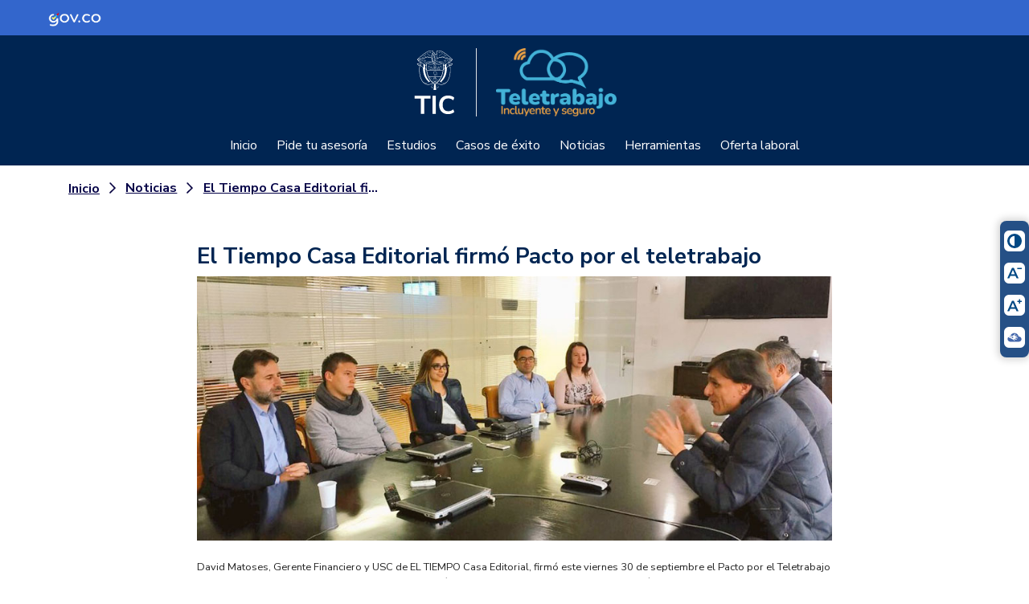

--- FILE ---
content_type: text/html
request_url: https://teletrabajo.gov.co/814/w3-article-18860.html
body_size: 68360
content:
<!DOCTYPE html
  PUBLIC "-//W3C//DTD HTML 4.01+RDFa 1.1//EN" "http://www.w3.org/MarkUp/DTD/html401-rdfa11-1.dtd">
<html lang="es"><head><meta http-equiv="Content-Type" content="text/html; charset=UTF-8"><!--begin-box-container:TelTr22_tr_header_CC::17718:Caja configuración del encabezado--><!--loc('Caja contenedora')--><!--pos=1--><!--begin-box:TelTr22_tr_EncabezadoHTML::17736:Caja de encabezado para las páginas del sitio.--><!--loc('* Encabezado w3 full, requerido en todas las páginas HTML de su sitio ')--><title>Teletrabajo</title><style type="text/css">@import url("channels-616_css_icons_govco.css");</style><meta name="keywords" content="El Tiempo Casa Editorial firmó Pacto por el teletrabajo, Teletrabajo, Inclusión laboral, Discapacidad, Mujeres lactantes,Empresa inclusiva,Seguridad laboral,Trabajo Remoto, Flexibilidad laboral, &#xA;Derechos laborales, Salud laboral, Productividad, Tecnología, Asesoría, Servicios en línea, Emprendimiento, Empresas sostenibles, Innovación&#xA;Transformación digital, Políticas públicas,Género"><meta name="description" content="El Tiempo Casa Editorial firmó Pacto por el teletrabajo El Tiempo Casa Editorial firmó Pacto por el teletrabajo El grupo editorial más grande del país se comprometió a impulsar en su organización el Teletrabajo, y ya comenzó un proceso para implementar un piloto que involucrará inicialmente a 30 empleados."><meta name="generator" content="Newtenberg Engine CMS - https://www.newtenberg.com/"><meta name="Newtenberg-Server" content="https://cms.mintic.gov.co"><meta name="Content-Encoding" content="UTF-8"><link rel="Top" type="text/html" href="http://www.teletrabajo.gov.co"><link rel="shortcut icon" href="boxes-17736_favicon.png"><script type="text/javascript"><!--

var __aid = '18860';
var __cid = '713';
var __iid = '814';
var __pnid = Array('588', '592', '666', '667', '1937', '1938');
var __pvid = Array('6229', '7965', '7972', '8177', '133156', '133209');

--></script><script type="text/javascript" src="channels-713_js_main.js"></script><script type="text/javascript" src="channels-713_js_cookies.js"></script><script type="text/javascript" src="channels-713_js_jquery_v3_4_1.js"></script><!--end-box--><!--pos=2--><!--begin-box:TelTr22_tr_metaviewport::17738:Meta viewport--><!--loc('* Código HTML libre dentro de la página.')--><meta name="viewport" content="width=device-width,initial-scale=1">
<meta http-equiv="X-UA-Compatible" content="IE=edge,chrome=1">

<link rel="stylesheet" type="text/css" href="channels-713_css_base_micrositios.css">
<link rel="stylesheet" type="text/css" href="channels-713_css_theme_micrositios.css">
<link rel="stylesheet" type="text/css" href="channels-713_css_swiper.css">
<!--end-box--><!--pos=3--><!--begin-box:ELEMENTOS_js_JQUERY::14325:Caja en blanco--><!--loc('* Código HTML libre dentro de la página.')--><!--end-box--><!--pos=4--><!--begin-box:ELEMENTOS_js_bootstrap_jquery_UI::14323:Script implementación jquery UI, GL.--><!--loc('* Código JavaScript para la página.')--><script type="text/javascript" src="boxes-14323_js_file.js"></script><!--end-box--><!--pos=5--><!--begin-box:TelTr22_tr_linkHome:d-none:17726:Caja en blanco--><!--loc('* acceso a Canal ')--><div class="d-none" id="link_clasificandoi__TelTr22_tr_linkHome_1"><a href="w3-channel.html" title="Ir a Teletrabajo"><span class="d-none">Teletrabajo</span></a></div><!--end-box--><!--pos=6--><!--begin-box:tr_link_blank_bloque:blank:2637:Permite que los links se abran en ventana nueva (_blank), para los links que no tienen clase, pero su contenedor sí.--><!--loc('* Incluye script para personalizar comportamiento de links')--><script type="text/javascript"><!--
$(document).ready(function(){$('.blank>a:not([class])').click(function(){window.open(this.href,'_blank','resizable=1,menubar=1,location=1,status=1,scrollbars=1,toolbar=1,width=,height=');return false});});
--></script><!--end-box--><!--pos=7--><!--begin-box:tr_link_blank_contenido:_blank blank:2624:Permite que los links se abran en ventana nueva (_blank), para los links que tienen una determinada clase.--><!--loc('* Incluye script para personalizar comportamiento de links')--><script type="text/javascript"><!--
$(document).ready(function(){$('a._blank,a.blank').click(function(){window.open(this.href,'_blank','resizable=1,menubar=1,location=1,status=1,scrollbars=1,toolbar=1,width=,height=');return false});});
--></script><!--end-box--><!--pos=8--><!--begin-box:TelTr22_tr_analytics::17731:Código de seguimiento--><!--loc('* Código HTML libre dentro de la página.')--><script>
  (function(i,s,o,g,r,a,m){i['GoogleAnalyticsObject']=r;i[r]=i[r]||function(){
  (i[r].q=i[r].q||[]).push(arguments)},i[r].l=1*new Date();a=s.createElement(o),
  m=s.getElementsByTagName(o)[0];a.async=1;a.src=g;m.parentNode.insertBefore(a,m)
  })(window,document,'script','//www.google-analytics.com/analytics.js','ga');

  ga('create', 'UA-19365357-21', 'auto');
  ga('send', 'pageview');

</script><!--end-box--><!--end-box--></head><body><header class="bg-header"><h1 class="d-none">Inicio</h1><div class="container"><div class="row align-items-center py-3"><!--begin-box:TelTr22_tr_logoMinTIC::17743:Caja en blanco--><!--loc('* Código HTML libre dentro de la página.')--><div class="col-12 text-center d-flex justify-content-start justify-content-lg-center align-items-center">
    <a class="logo-mintic pr-4 d-block border-right" href="https://www.mintic.gov.co/portal/inicio/" target="_blank" title="Ir al Inicio del portal MInTIC">
        <img src="https://css.mintic.gov.co/mt/mintic/new/img/logo_mintic_24_light.svg" alt="Imagen logo mintic" class="img-fluid" aria-hidden="true">
        <span class="sr-only">Logo del Ministerio TIC</span>
    </a>
  
     <a class="logo-micrositio pl-4 d-block" href="w3-channel.html" title="Ir al inicio">
        <img src="channels-713_logo_teletrabajo.png" width="150px" alt="Logo Teletrabajo" class="img-fluid" aria-hidden="true">
        <span class="sr-only">Teletrabajo</span>
    </a>
</div> 
<!--end-box--></div></div><nav class="navbar navbar-expand-lg navbar-dark"><!--begin-box-container:TelTr22_tr_menuPpal_CC::17730:Caja en blanco--><!--loc('Caja contenedora')--><!--pos=1--><!--begin-box:Elementos_tr_btnMovil::15663:Caja en blanco--><!--loc('* Código HTML libre dentro de la página.')--><button class="navbar-toggler ml-auto" type="button" data-toggle="collapse" data-target="#navbarSupportedContent" aria-controls="navbarSupportedContent" aria-expanded="false" aria-label="Toggle navigation">
    <span class="navbar-toggler-icon"></span>
  </button><!--end-box--><div class="navbar-collapse collapse" id="navbarSupportedContent"><!--pos=2--><!--begin-box:TelTr22_tr_logoMinTIC_sticky::21497:Caja en blanco--><!--loc('* Código HTML libre dentro de la página.')--><div class="d-flex align-items-center">
  <a class="logo-mintic-sticky pr-3 py-2 border-right" href="https://www.mintic.gov.co/portal/inicio/" target="_blank" title="Ir al Inicio del portal MInTIC">
    <img src="channels-748_logo_mintic_w.svg" alt="Imagen logo mintic" class="img-fluid" aria-hidden="true">
    <span class="sr-only">Logo del Ministerio TIC</span>
  </a>
  <a class="logo-micrositio-sticky px-3 py-2" href="w3-channel.html" title="Ir al inicio">
    <img src="channels-713_logo_teletrabajo.png" width="80px" alt="Logo Teletrabajo" class="img-fluid" aria-hidden="true">
    <span class="sr-only">Teletrabajo</span>
  </a>
 </div><!--end-box--><!--pos=3--><!--begin-box:TelTr22_tr_menu::17739:Caja en blanco--><!--loc('* Lista de Valores de Clasificando')--><div id="i__TelTr22_tr_menu_1"><ul><li><a class="pnid-2409 pv-pid-0 pvid-461875 cid-713" href="w3-propertyvalue-461875.html" title="Ir a Inicio">Inicio</a></li><li><a class="pnid-2409 pv-pid-0 pvid-461876 cid-713" href="w3-propertyvalue-461876.html" title="Ir a Pide tu asesoría">Pide tu asesoría</a></li><li><a class="pnid-2409 pv-pid-0 pvid-461877 cid-713" href="w3-propertyvalue-461877.html" title="Ir a Estudios">Estudios</a></li><li><a class="pnid-2409 pv-pid-0 pvid-461878 cid-713" href="w3-propertyvalue-461878.html" title="Ir a Casos de éxito">Casos de éxito</a></li><li><a class="pnid-2409 pv-pid-0 pvid-461879 cid-713" href="w3-propertyvalue-461879.html" title="Ir a Noticias">Noticias</a></li><li><a class="pnid-2409 pv-pid-0 pvid-461880 cid-713" href="w3-propertyvalue-461880.html" title="Ir a Herramientas">Herramientas</a></li><li><a class="pnid-2409 pv-pid-0 pvid-461881 cid-713" href="w3-propertyvalue-461881.html" title="Ir a Oferta laboral">Oferta laboral</a></li></ul></div><!--end-box--></div><!--end-box--><!--begin-box:teltr_2023_script::19191:Caja en blanco--><!--loc('* Código HTML libre dentro de la página.')--><script>
  jQuery( document ).ready( function() {
   jQuery(".fecha").css("display","none");
    console.log("script 2023");
} )

</script><!--end-box--></nav></header><main><div class="container-fluid p-0"><div class=""></div></div><div class="container"><div class="row"><!--begin-box-container:TelTr22_ar_migaNoticias_CC::17844:Items de menú convocatorias 2020--><!--loc('Caja contenedora')--><!--pos=1--><!--begin-box:TelTr22_pa_breadcrumb_Noticias:miga-pan:17845:Miga de pan--><!--loc('* Barra de posición del valor de clasificando usando referer')--><!--tipo_molde = article--><div class="miga-pan" id="barra_navegacion_i__TelTr22_pa_breadcrumb_Noticias_1"><!--multivalor y articulo--><p id="i__TelTr22_pa_breadcrumb_Noticias_1_461879" class="miga-pan" style="display:none"><a class="channellink" href="w3-channel.html">Inicio</a><a class="current pvid-461879 cid-713" href="w3-propertyvalue-461879.html">Noticias</a></p><script type="text/javascript"><!--
						function doLoadi__TelTr22_pa_breadcrumb_Noticias_1() {
							var pvid_anterior = '461879';
							var count_pvals = 1; 
							if('undefined' != typeof(document.referrer) && count_pvals > 1 ){
								var refer_portadilla = document.referrer;
								if(refer_portadilla.match(/multipropertyvalues/) != null){// multivalor
									var pvid1,pvid2,m = refer_portadilla.match(/multipropertyvalues-(\d+)-(\d+)/);
									if(m == null){
										m = refer_portadilla.match(/pvid=(\d+).*pvid=(\d+)/);
									}
									pvid1 = m[1];
									pvid2 = m[2];
									if( document.getElementById('i__TelTr22_pa_breadcrumb_Noticias_1_'+pvid1) != null ){
										pvid_anterior = pvid1;
									}else if ( document.getElementById('i__TelTr22_pa_breadcrumb_Noticias_1_'+pvid2) != null ){
										pvid_anterior = pvid2;
									}

								}else if( refer_portadilla.match(/pvid=(\d+)/) != null || refer_portadilla.match(/propertyvalue-(\d+).html/) != null){
									var pvid, m = refer_portadilla.match(/propertyvalue-(\d+).html/);
									if(m == null){
										m =  refer_portadilla.match(/pvid=(\d+)/);
									}
									pvid = m[1];
									if ( document.getElementById('i__TelTr22_pa_breadcrumb_Noticias_1_'+pvid) != null){
										pvid_anterior = pvid;
									} 
								}
							}
							var barra =  document.getElementById('i__TelTr22_pa_breadcrumb_Noticias_1_'+pvid_anterior);
							if (barra != null) barra.style.display ='';
						}
						if ( window.addEventListener ) { 
							window.addEventListener( "load", doLoadi__TelTr22_pa_breadcrumb_Noticias_1, false );
						} else if ( window.attachEvent ) {
							window.attachEvent( "onload", doLoadi__TelTr22_pa_breadcrumb_Noticias_1 );
						} else if ( window.onLoad ) {
							window.onload = doLoadi__TelTr22_pa_breadcrumb_Noticias_1;
						}
						--></script></div><!--end-box--><!--pos=2--><!--begin-box:TelTr22_ar_miga_titulo:ar-miga:17735:Caja en blanco--><!--loc('* acceso al Articulo ')--><a href="" class="ar-miga aid-18860 cid-526">El Tiempo Casa Editorial firmó Pacto por el teletrabajo</a><!--end-box--><!--end-box--></div></div><div class="container"><div class="row"><!--begin-box:TelTr22_ar_articuloCompleto_acordeon:articulo col-12 blank accordion ar-herramientas mt-4:17842:Articulo completo de este molde--><!--loc('* Articulo Completo w3')--><!--uniqueid=i__TelTr22_ar_articuloCompleto_acordeon_1--><!--class=articulo col-12 blank accordion ar-herramientas mt-4--><div id="article_i__TelTr22_ar_articuloCompleto_acordeon_1" class="articulo col-12 blank accordion ar-herramientas mt-4"><h2 class="titulo h3 aid-18860 cid-526">El Tiempo Casa Editorial firmó Pacto por el teletrabajo</h2><div class="blank cid-526 aid-18860">
			<div class="figure cid-526 aid-18860 binary-foto_marquesina format-jpg"><a href="articles-18860_foto_marquesina.jpg" title="Ir a El Tiempo Casa Editorial firmó Pacto por el teletrabajo"><img src="articles-18860_foto_marquesina.jpg" alt="El Tiempo Casa Editorial firmó Pacto por el teletrabajo" title="El Tiempo Casa Editorial firmó Pacto por el teletrabajo" width="960" height="400" longdesc="articles-18860_foto_marquesina.longdesc.html"></a><a href="articles-18860_foto_marquesina.jpg" title="Ir a El Tiempo Casa Editorial firmó Pacto por el teletrabajo">El Tiempo Casa Editorial firmó Pacto por el teletrabajo</a></div>
<p style="color: rgb(34, 34, 34); font-size: 12.8px; ">David Matoses, Gerente Financiero y USC de EL TIEMPO Casa Editorial, firmó este viernes 30 de septiembre el Pacto por el Teletrabajo con los Ministerios TIC y del Trabajo en representación de la reconocida compañía, comprometiéndose así a impulsar la tendencia en sus procesos laborales.</p>
<p style="color: rgb(34, 34, 34); font-size: 12.8px; ">La organización, que incluye aproximadamente 35 marcas, ha empezado hace algunas semanas un paso de definición de perfiles, definición de indicadores y en general, todo lo que tiene que ver con la tarea preliminar a la implementación del plan piloto del Teletrabajo. Tanto el Ministerio TIC como el Ministerio del Trabajo llevarán a cabo el acompañamiento para que este proceso se lleve a cabo con éxito.</p>
<p style="color: rgb(34, 34, 34); font-size: 12.8px; ">Inicialmente serán 30 empleados de las áreas financiera, jurídica y ciertos sectores de contenidos, los que podrán inscribirse en la convocatoria interna que próximamente hará la organización para empezar a seleccionar sus potenciales teletrabajadores.</p>
<p style="color: rgb(34, 34, 34); font-size: 12.8px; ">Matoses explicó que el Teletrabajo, además de todas las posibilidades y ventajas que ofrece, ha sido acogido este año por la empresa porque "si El tiempo no lo hace, iría en contra de sus principios, uno de ellos es la innovación y si nos cerramos a esa posibilidad no estaríamos siendo innovadores".</p>
<p style="color: rgb(34, 34, 34); font-size: 12.8px; ">En la firma del Pacto estuvieron varios líderes de área como Luis Enrique Llamas, Gerente de Recursos Humanos; Carolina Duarte, Directora de Procesos; Iván Lozano, Ingeniero de procesos; Gabriel Castellanos; Gerente administrativo; Rocío Gutiérrez, Jefe de Comunicaciones, y por supuesto, David Matoses, Gerente Financiero y USC de EL TIEMPO Casa Editorial.</p>
<p style="color: rgb(34, 34, 34); font-size: 12.8px; ">De esta manera El Tiempo se suma a las 320 empresas que en Colombia han firmado el Pacto por el Teletrabajo.</p>

		</div><div style="display:none">El Tiempo Casa Editorial firmó Pacto por el teletrabajo</div></div><!--end-box--><!--begin-box:TelTr22_ar_compartir:blank col-12 text-center share:17737:Caja en blanco--><!--loc('* Incluye links para compartir en redes sociales')--><p class="blank col-12 text-center share"><a title="Twitter" rel="bookmark" href="http://twitter.com/home?status=El%20Tiempo%20Casa%20Editorial%20firm%C3%B3%20Pacto%20por%20el%20teletrabajo%20-%20Teletrabajo%20-%20http%3A%2F%2Fwww.teletrabajo.gov.co%2F814%2Fw3-article-18860.html"><img src="channels-525_share_tw.png" alt="Compartir en Twitter"></a><a title="Facebook" rel="bookmark" href="http://www.facebook.com/share.php?u=http%3A%2F%2Fwww.teletrabajo.gov.co%2F814%2Fw3-article-18860.html&amp;t=El%20Tiempo%20Casa%20Editorial%20firm%C3%B3%20Pacto%20por%20el%20teletrabajo%20-%20Teletrabajo"><img src="channels-525_share_fb.png" alt="Compartir en Facebook"></a><a title="Whatsapp" rel="bookmark" href="https://api.whatsapp.com/send?text=El%20Tiempo%20Casa%20Editorial%20firm%C3%B3%20Pacto%20por%20el%20teletrabajo%20-%20Teletrabajo%20-%20http%3A%2F%2Fwww.teletrabajo.gov.co%2F814%2Fw3-article-18860.html"><img src="channels-525_share_wp.png" alt="Compartir en Whatsapp"></a></p><!--end-box--></div></div><div class="container"><div class="row"><!--begin-box:TelTr22_tr_redesTeltr::17818:Caja en blanco--><!--loc('* Código HTML libre dentro de la página.')--><div class="col-12">
    <div class="bg-redes rounded-lg px-5 py-4">
        <ul class="redes-teltr justify-content-center">
            <li>
                <p class="mb-0">Siguenos en:</p>
            </li>
            <li>
                <a href="https://www.facebook.com/MinisterioTIC.Colombia/" target="_blank">
                <span class="icon-fb"></span>
                <span class="sr-only">Logo Facebook</span>
                </a>   
            </li>
            <li>
                <a href="https://www.instagram.com/ministerio_tic/" target="_blank">
                <span class="icon-ig"></span>
                <span class="sr-only">Logo Instagram</span>
                </a>
            </li>
            <li>
                <a href="https://www.youtube.com/user/minticolombia" target="_blank">
                <span class="icon-yt"></span>
                <span class="sr-only">Logo Youtube</span>
                </a>
            </li>
            <li>
                <a href="https://twitter.com/Ministerio_TIC" target="_blank">
                <span class="icon-tw"></span>
                <span class="sr-only">Logo Twitter</span>
                </a>
            </li>
        </ul>
    </div>
</div>

<!--end-box--></div></div></main><footer class="bg-primary"><!--begin-box-container:TelTr22_tr_footer_CC::17717:Footer--><!--loc('Caja contenedora')--><!--pos=1--><!--begin-box:ELEMENTOS_tr_bs4_footer_update::20718:Estructura HTML del footer para la mayoria de los sitios, se requiere cargar la librería de govoc para iconos--><!--loc('* Código HTML libre dentro de la página.')--><div class="container">
    <div class="card govco-footer-card mb-5 px-4 py-5">
        <div class="row mx-0">
            <div class="col-lg-8">
                <div class="mb-4 h4">Ministerio de Tecnologías de la Información y las Comunicaciones</div>
                <p class="mb-1">Edificio Murillo Toro Cra. 8a entre calles 12A y 12B Bogotá, Colombia - Código Postal 111711</p>
              <p class="mb-1">Teléfono Conmutador: <a href="tel:6013443460">+57 601 344 34 60</a> - Línea Gratuita: <a href="tel:018000914014">01-800-0914014</a></p>
              <p class="mb-1">Línea Anticorrupción: <a href="tel:018000912667">01-800-0912667</a></p>
              
                <p class="mb-1">Correo Institucional: <a href="https://www.mintic.gov.co/portal/715/w3-propertyvalue-111091.html" target="blank" title="Ir a MinTIC responde">minticresponde@mintic.gov.co</a></p>
              <p class="mb-1">Denuncias por actos de corrupción: <a href="mailto:soytransparente@mintic.gov.co">soytransparente@mintic.gov.co</a></p>
                <p class="mb-1">Notificaciones judiciales:</p> 
                <p class="my-0"><a href="mailto:notificacionesjudicialesmintic@mintic.gov.co">notificacionesjudicialesmintic@mintic.gov.co</a></p>
                <p class="mb-1"><a href="mailto:notificacionesjudicialesfontic@mintic.gov.co">notificacionesjudicialesfontic@mintic.gov.co</a></p>
                <p class="mb-1">Horario de Atención Presencial:</p>
              <p class="mb-1">Lunes a viernes de 8:30 a.m. – 4:30 p.m. Jornada Continua</p>
              <p class="mb-1">©Copyright 2021 - Todos los derechos reservados Gobierno de Colombia</p>
                
            </div>
            <div class="col-lg-4 text-center pt-5 pt-lg-0">
                <ul class="list-group list-group-flush">
                    <li class="list-group-item text-center text-lg-right px-5"> 
                        <a href="https://www.mintic.gov.co/portal/715/w3-channel.html" target="_blank" title="Ir al Inicio del portal MInTIC">
                            <img src="https://css.mintic.gov.co/mt/mintic/new/img/logo_mintic_24_dark.svg" width="55px" class="img-fluid" aria-hidden="true" alt="Imagen logo de MinTIC">
                            <span class="sr-only">Logo del ministerio TIC</span>
                        </a>
                    </li>
                </ul>
            </div>
            <div class="col-lg-10 pt-4">
                <ul class="redes_footer list-group list-group-horizontal border-0 flex-wrap py-3">
                     <li class="list-group-item border-0 pl-0 py-2 ">
                        <a href="https://www.instagram.com/ministerio_tic" target="_blank" title="Ir a Instagram de MINTIC">
                        <span class="govco-instagram-square">ministerio_tic</span>
                        <span class="sr-only">Logo Instagram</span>
                        </a>
                    </li>
                    <li class="list-group-item border-0 pl-0 py-2">
                        <a href="https://www.threads.net/@ministerio_tic" target="_blank" title="Ir a Threads de MINTIC">
                        <span class="govco-threads-square">@ministerio_tic</span>
                        <span class="sr-only">Logo Threads</span>
                        </a>
                    </li>
                     <li class="list-group-item border-0 pl-0 py-2">
                        <a href="https://www.tiktok.com/@ministerio_tic" target="_blank" title="Ir a Tiktok de MINTIC">
                        <span class="govco-tiktok-square">@ministerio_tic</span>
                        <span class="sr-only">Logo Tiktok</span>
                        </a>
                    </li>
                    <li class="list-group-item border-0 pl-0 py-2">
                        <a href="https://twitter.com/Ministerio_TIC" target="_blank" title="Ir a X de MINTIC">
                        <span class="govco-x-square">@Ministerio_TIC</span>
                        <span class="sr-only">Logo Twitter</span>
                        </a>
                    </li>
                    <li class="list-group-item border-0 pl-0 py-2">
                        <a href="https://www.facebook.com/MinisterioTIC.Colombia/" target="_blank" title="Ir a Facebook de MINTIC">
                        <span class="govco-facebook-square">MinisterioTIC.Colombia</span>
                        <span class="sr-only">Logo Facebook</span>
                        </a>   
                    </li>
                    <li class="list-group-item border-0 pl-0 py-2">
                        <a href="https://www.youtube.com/user/minticolombia" target="_blank" title="Ir a Youtube de MINTIC">
                        <span class="govco-youtube-square">@ministeriotic</span>
                        <span class="sr-only">Logo Youtube</span>
                        </a>
                    </li>
                    
                    <li class="list-group-item border-0 pl-0 py-2">
                        <a href="https://wa.me/573227234164" target="_blank" title="Ir a Whatsapp de MINTIC">
                        <span class="govco-whatsapp-square">+573227234164</span>
                        <span class="sr-only">Logo WhatsApp</span>
                        </a>
                    </li>
                </ul>

                <div class="h6 mt-5 pt-3">
                    <a href="https://www.mintic.gov.co/portal/715/w3-article-2627.html" title="Ir a Política de privacidad y condiciones de uso" target="_blank" class="mr-3">Política de privacidad y condiciones de uso</a>
                    <a href="https://www.mintic.gov.co/portal/715/w3-propertyvalue-111091.html" title="Ir a Contacto" target="_blank" class="mr-3">Contacto</a>
                    <a href="https://www.mintic.gov.co/portal/715/w3-propertyvalue-111113.html" title="Ir a Mapa del sitio" target="_blank" class="mr-3">Mapa del sitio</a>
                </div>
            </div>
            <div class="col-lg-2 text-center text-lg-right px-5 pt-4">
                <a href="https://www.mintic.gov.co/portal/715/w3-article-196390.html" target="blank" title="Ir a noticia certificación por sistema de gestión de la seguridad de la información">
                    <img src="channels-616_img_cert_iso.png" width="100px" class="img-fluid" aria-hidden="true" alt="Logo Certificación ISO">
                    <span class="sr-only">Mintic y la Certificación ISO</span>
                </a>
            </div>
        </div>
    </div>
</div>
            
<div class="bg-info">
    <div class="container">
        <div class="d-flex justify-content-between align-items-center flex-column flex-sm-row p-3 p-sm-0">
            <ul class="d-flex m-0 py-4 list-unstyled">
                <li>
                  <a href="https://www.colombia.co/" target="_blank" title="Ir al Portal Marca Colombia">
                    <img src="channels-616_marca_colombia.png" alt="" width="48px" class="img-fluid">
                    <span class="sr-only">Logo marca Colombia</span>
                  </a>
                </li>
                <li class="border-right border-white mx-3">
                </li>
                <li class="align-self-center"> 
                  <a href="https://www.gov.co/" target="_blank" title='Ir al portal GovCo'>
                    <img src="channels-616_header_govco.png" alt="" width="130px" class="img-fluid">
                    <span class="sr-only">Logo Gobierno de Colombia</span></a>
                </li>
            </ul>
            <!--<a href="https://www.gov.co" target="_blank" class="text-white">Conoce GOV.CO aquí</a>-->
        </div>
    </div>
</div><!--end-box--><!--pos=2--><!--begin-box:ELEMENTOS_tr_accesibilidad::14487:Caja en blanco--><!--loc('* Código HTML libre dentro de la página.')-->    <div id="accesibilidad-menu" class="accesibilidad-menu">
        <ul class="accesibilidad-items">
            <li>
                <a id="high_contrast" href="javascript: void(0)" class="icon-contrast" title="Cambiar niveles de contraste">
                    <img src="channels-616_icon_contrast.svg"
                    alt="Botón contraste">
                    <span> Contraste </span>
                </a>
            </li>
            <li>
                <a id="a_less" href="javascript: void(0)" class="icon-a-less" title="Reducir el tamaño del texto">
                    <img src="channels-616_icon_less_size.svg"
                    alt="Botón Reducir el tamaño del texto">
                    <span> Reducir letra </span>
                </a>
            </li>
            <li>
                <a id="a_more" href="javascript: void(0)" class="icon-a-more" title="Aumentar el tamaño del texto">
                    <img src="channels-616_icon_more_size.svg"
                    alt="Botón Aumentar tamaño del texto">
                    <span> Aumentar letra </span>
                </a>
            </li>
            <li>
                <a id="c_relevo" href="https://www.signosenred.gov.co/" target="_blank" class="icon-a-less" title="Ir a Signos en red">
                    <img src="channels-616_icon_centro_relevo.svg"
                    alt="Botón Enlace a Signos en red">
                    <span> Signos en red </span>
                </a>
            </li>
        </ul>
    </div><!--end-box--><!--end-box--></footer><!--begin-box-container:TelTr22_tr_extras_CC::17716:Caja en blanco--><!--loc('Caja contenedora')--><div><!--pos=1--><!--begin-box:ELEMENTOS_tr_Bootstrap::14327:Libreria Bootstrap--><!--loc('* Código JavaScript para la página.')--><script type="text/javascript" src="boxes-14327_js_file.js"></script><script type="text/javascript"><!--
					/* - - - - - - - - - - - - - - - - - - - - - - - - - - - */
/* V: 1.0 | 2020-03-09   hrodrigu
/* - - - - - - - - - - - - - - - - - - - - - - - - - - - */
/* usado en
https://engine.ondac.com/pressroom/boxConfig.cgi?action=tabEditBox&cid=508&bid=1590
https://ciedess-engine.newtenberg.com/pressroom/boxConfig.cgi?action=tabEditBox&cid=501&bid=875
https://curriculum-engine.newtenberg.com/pressroom/boxConfig.cgi?action=tabEditBox&cid=521&bid=5871
*/

function ntg_bootstrap4_engine(context){
	if("undefined" == typeof(context)) {
		context = document;
	}

	// addClass generales
	$( ".current" , context).addClass( "active" );
	$( "div.articulo > .titulo" , context).addClass( "page-header" ); 
	$( ".articulo table" , context).addClass( "table table-bordered" );
	$( ".formulario div.form_text input" , context).addClass( "form-control" );
	$( ".formulario div" , context).addClass( "mb-2" );
	$( ".formulario div select" , context).addClass( "form-control" );
	$( ".formulario div textarea" , context).addClass( "form-control" );
	$( ".formulario div.form_select input [type='checkbox']" , context).addClass( "checkbox" );
	$( ".formulario div.form_select input [type='radio']" , context).addClass( "radio" );
	//$( ".formulario div.form_button input" , context).addClass( "btn btn-primary mt-3" ); //Activar para otros proyectos
	//Borrar el siguiente que es sólo para ONDAC
	$( ".formulario div.form_button input" , context).addClass( "btn btn-secondary w-100 ntg-btn-ondac2 mt-3" )
	// addClass para list group
	$( ".ntg-div-list-group-flush ul" , context).addClass( "list-group-flush" );
	$( ".ntg-list-group-flush" , context).addClass( "list-group-flush" );
	$( ".ntg-list-group-flush li" , context).addClass( "list-group-item" );

	// CSS: .recuadros-cerrados | .recuadros-envueltos
	// - - - - - - - - - - - - - - - - - - - - - - - - - - - - - - - - - - - - - - - - - - - - - - -
	// Agrupa los elementos de 'recuadros-cerrados' o 'recuadros-envueltos'
	// en 'div.thumbnail'.

	$(".recuadros-cerrados, .recuadros-envueltos", context)
		.children(".recuadro")
		.each(function(){
			$(this)
				.children()
				.wrapAll("<div class='card'></div>");
		});

	// Este fragmento agrega atributos que necesita bootstrap para operar, la forma de ocuparlo es para el
	// tag que requiere atributos, definir primero un class ntg-bs, seguido de uno o varios classnames
	// de la forma <nombre del atributo>_<valor del atributo>  ( sin los < > ni espacios en blanco
	// asi por ejemplo:
	//  class="ntg-bs data-toggle_collapse"  
	//  se convierte en:
	//  data-toggle="collapse" class=""
	//  Ejemplo para data target: data-target_\#menuEjemplo
	$(".ntg-bs,.ntgBootstrap", context).each(function(){
		var myself = $(this);
		$.map(
				$.grep(myself.attr("class").split(/\s+/),
					function(e,i){ 
						return(e.indexOf("data-") != -1 || e.indexOf("role_") != -1 || e.indexOf("aria-") != -1);
					}) ,
				function(classname,index){
					var cl = classname.replace("\\","").match(/([^_]+)_(.*)/);
					if(cl != null){
						myself.attr( cl[1], cl[2]);
						myself.removeClass("ntg-bs");
						myself.removeClass("ntgBootstrap");
						myself.removeClass(classname);
					}
				}
			 );
	});

	// 
	// Para recuadros en columnas
	// Se buscan recuadros-2-columnas
	//           recuadros-3-columnas
	//           recuadros-4-columnas
	// se agrupan los .recuadro en n y se envuelven en un <div class="row"></div>
	//

	$([2,3,4,6]).each(function(index,i){
		$(".recuadros-"+i+"-columnas", context).each(function(){
			var contenedores =$(this).children(".recuadro").parent();
			$(contenedores).each(function(){
				var contenedorRecuadros = this;
				var d = $("<div class ='row'></div>");
				$(".recuadro", this)
					.addClass("col-lg-"+(12/i))
					.each(function(n){
						if( n %  i ==  0 && n > 0 ){
							$(d).appendTo(contenedorRecuadros);
							d = $("<div class ='row'></div>");
						}
						$(this).detach().appendTo(d);
					});
				$(d).appendTo(contenedorRecuadros);
			});
		});
		//No borrar lo que sigue. Ver si Boot4 lo soluciona por estilos
		/*$(".fila-flexible.recuadros-"+i+"-columnas .row ", context).each(function(){
			if($(".col-sm-"+(12/i),this).length == i){
				$(this).addClass( "row-flex row-flex-wrap" ); 
			}
		});*/
	});

	// CSS: .fecha-destacada[ -completa ][ -left | -right ]  DEPRECATED
	// - - - - - - - - - - - - - - - - - - - - - - - - - - - - - - - - - - - - - - - - - - - - - - - - - - - -
	// Separa el elemento '.fecha' del resto del contenido.
	// El formato de la fecha resultante es: p.dia + p.mes abreviado.
	// Para el sufijo '-completa' p.mes es desabreviado y agrega p.anno.

	var meses = ["Ene","Feb","Mar","Abr","May","Jun","Jul","Ago","Sep","Oct","Nov","Dic"];

	$(".fecha-dia-mes",context).each(function(){
		var cl = $(this).attr("class");
		var fecha= cl.match(/iso8601-(\d\d\d\d)(\d\d)(\d\d)/);
		if(fecha != null){
			$(this).text('');
			$(this).append('<' + 'span class="dia">' +
			 	fecha[3] + '<' + '/span><' + 'span class="mes">' +
				meses[parseInt(fecha[2]) - 1] + '<' + '/span>');
		}		
	});
	$(".fecha-dia-mes-anio",context).each(function(){
		var cl = $(this).attr("class");
		var fecha= cl.match(/iso8601-(\d\d\d\d)(\d\d)(\d\d)/);
		if(fecha != null){
			$(this).text('');
			$(this).append('<'+'span class="dia">'+ fecha[3]+'<'+'/span>'+
					'<'+'span class="mes">'+ meses[parseInt(fecha[2])-1]+'<'+'/span>'+
					'<'+'span class="anio">'+ fecha[1]+'<'+'/span>');
		}		
	});

	// lista colapsable doble con boton
	$("div.ntg-lista-colapsable", context).each(function(j){
		var root = this;
		var root_id = $(root).attr("id");
		if(typeof(root_id) =="undefined"){
			root_id = $(this).parents("div[id]").attr("id");
		}
		$("li",this).each(function(i){
			$(this).addClass("list-group-item")
				.addClass("item-"+($(this).index()+1))
				.parent()
				.addClass("nivel-"+($(this).parent().parentsUntil(root).filter("ul").length + 1))
				.addClass("list-unstyled");
			if($(this).children("ul").length > 0) {
				var a = $(">a",this).filter(":first");
				var ul = $(">ul",this);
				var id_ul = (typeof($(ul).attr("id")) != "undefined" ? $(ul).attr("id") : root_id) + "_" + i; 
				var current = ($(this).attr("class").indexOf("current") != -1);
				var button = $('<button type="button"></button>')
					.addClass("float-right btn btn-link " + (current ? '':' collapsed') )
					.attr("data-toggle","collapse")
					.attr("data-target","#"+id_ul)
					.attr("aria-controls", id_ul)
					.insertBefore(a)
					.append('<span class="fa fa-minus-circle" aria-hidden="true"></span>')
					.append('<span class="fa fa-plus-circle" aria-hidden="true"></span>');
				$(ul).attr("id",id_ul)
					.addClass('collapse');
				if(current) {
					$(ul).addClass("show");
					$(button).attr("aria-expanded", "true");
				} else {
					$(ul).addClass("collapsed");
					$(button).addClass("collapsed");
					$(button).attr("aria-expanded", "false");
				}
			}
		});
	});



	// lista colapsable simple con anchor
	$("div.ntg-lista-colapsable-simple", context).each(function(j){
		var root = this;
		var root_id = $(root).attr("id");
		if(typeof(root_id) =="undefined"){
			root_id = $(this).parents("div[id]").attr("id");
		}
		$( "li",this).each(function(i){
			$(this).addClass("list-group-item")
				.addClass("item-"+($(this).index()+1))
				.parent()
				.addClass("nivel-"+($(this).parent().parentsUntil(root).filter("ul").length + 1))
				.addClass("list-unstyled");
			if($(this).children("ul").length > 0) {
				var a = $(">a",this).filter(":first");
				var ul = $(">ul",this);
				var id_ul = (typeof($(ul).attr("id")) != "undefined" ? $(ul).attr("id") : root_id) + "_" + i; 
				var current = ($(this).attr("class").indexOf("current") != -1);
				$(a)
					.addClass("btn btn-link " + (current ? '':' collapsed') )
					.attr("aria-expanded",  (current ? "true": "false"))
					.attr("href","#"+id_ul)
					.attr("data-toggle","collapse")
					.attr("aria-controls", id_ul)
					.prepend('<span class="fa fa-plus-circle" aria-hidden="true"></span>')
					.prepend('<span class="fa fa-minus-circle" aria-hidden="true"></span>');
				$(ul).attr("id",id_ul)
					.addClass('collapse');
				if(current) {
					$(ul).addClass("show");
				} else {
					$(ul).addClass("collapsed");
				}
			}
		});
	});
	// aplica sobre todas las cajas con classes 'panel-group' y 'acordeon-recuadros'

	//- - - - - - - - - - - - - - - - - - - - - - -IMPORTANTE

	//CAMBIAR panel X card. revisa boot4 - - - - - - - - - - - - - - - - - - - - - - - fin IMPORTANTE
	

	$( "div.acordeon-recuadros" , context).each(function(){
		$( "> div.recuadro" , this)
			//.addClass("card")
			.each(function(idx){
				// id del contenedor de recuadros
				var pid= $(this).parent().attr("id");
				// con anchor preexistente
				$(this)
					.children()
					.first()
					.children("a")
					.attr("href","#"+$(this)
							.parent()
							.attr("id")+"_"+idx)
					.attr("data-toggle","collapse")
					.addClass("btn btn-link collapsed");
				// agregando anchor
				// $('> :first-child',$(this)).children().wrap('<a href="#'+pid+'_'+idx+'" data-toggle="collapse" class="accordion-toggle collapsed"></a>');
				// envoltorio para el titulo
				$(this)
					.children()
					.first()
					.addClass('mb-0')
					.wrap("<div class='card-header' role='tab'></div>");
				var t = $(this).children().first().detach();
				// envoltorio para todo el recuadro
				$(this).wrap("<div class='card'></div>");
				// deja titulo antes del recuadro
				$(this).before(t);
				// envoltorio para el cuerpo del recuadro
				$(this).wrap("<div class='collapse' role='tabpanel' id='"+pid+'_'+idx+"' data-parent='#" + pid+ "'><div class='card-body'></div></div>");
			});
	});

	// aplica sobre todas las cajas con clases 'accordion' y 'acordeon-seccion'
	$('.acordeon-seccion > div[id]', context).each(function(idx){
		var pid= $(this).parent().addClass("accordion").attr('id');
		var id= $(this).attr('id');
		var t = $(this).prev('h2');
		if($(t).length > 0){
			$(this).wrap("<div class='card'></div>");
			$(this).before(t);
			$(t).wrapInner('<button data-target="#'+id+'" data-toggle="collapse" class="btn btn-link collapsed" aria-expanded="false" aria-controls="'+id+'"></button>');
			$(t).wrapAll("<div class='card-header id='heading_"+id+"'></div>");
			$(this).addClass("collapse")
				.attr("data-parent",'#'+pid)
				.attr("aria-labeledby",'heading_'+id)
				.wrapInner('<div class="card-body"></div>');
			if($(this).parents(".ntg-acordeon").length > 1 ){
				$(this).addClass("ntg-inner-acordeon");
			}
		}
	});


	//Usar cuando aparecen los t´tulos de cajas a pesar que no tiene contenidos, especialmente recursos
	$(".ntg-check-empty", context).each(function(){
		var h2 = $("h2.ntg-titulo-caja",this);
		if($(this).children(":visible").not(h2).text().length == 0 && $("img",this).length == 0){
			$(this).remove();  
		}
	});


	// Para convertir recuadros agrupados en tabs
	$('div.tabs-recuadros-agrupados, .tabs-recuadros-agrupados-pills', context).not('.recuadro').not('.grupo').each(function(idx_b){
		var ul = $('> ul',this).addClass("nav");
		$(ul).attr('role','tablist');
		if($(this).hasClass("tabs-recuadros-agrupados-pills")){
			$(ul).addClass("nav-pills");
		}else{
			if(!$(ul).hasClass("nav-pills") && !$(ul).hasClass("nav-tabs")){
				$(ul).addClass("nav-tabs");
			}
		}
		$('> ul > li',this)
			.addClass("nav-item")
			.attr('role','presentation');
		$('> ul > li > a',this).each(function(ida){
			$(this)
				.addClass("nav-link")
				.attr('aria-controls',$(this).attr('href').substr(1,$(this).attr('href').length))
				.attr('role','tab')
				.attr('data-toggle','tab');
		});
		$('> h3.grupo',this).addClass('sr-only');
		$('> div.grupo',this)
		.attr('role','tabpanel')
		.addClass('tab-pane')
			.wrapInner('<div class="row"></div>')
			.add('> h3.grupo',this)
			.wrapAll('<div class="tab-content col-12"></div>');
		// activar
		$('> ul > li > a',this)
		.first()
		.addClass('active');
		$('> div.tab-content > div.tab-pane',this)
		.first()
		.addClass('active');
	});


	// Borrar tabs acordeones vacios


	$(".tab-content, .accordion", context).each(function(){
		var ul;
		$(".tab-pane, .card .collapse",this).each(function(){
			var cont = $(this).find("*").filter(function(){
				return ("undefined" == typeof($(this).attr("style")) 
						|| $(this).attr("style").search(/display\s*:\s*none/) == -1 )
				&& $(this).prop("tagName") != "IFRAME" 
					&& this.nodeType != 8
				&& !$(this).hasClass("ntg-filtros");
			}).contents();
			var text = ""+$(cont).filter(function(){ 
				return this.nodeType == "3";
			})
			.text()
			.trim().replace(/\n/g,"");
			var imgs = $(cont).find("img");
			//tabs
			if(text.length == 0  && imgs.length == 0 && $(this).hasClass("tab-pane")){
				var id= $(this).attr("id");
				var tab =$(".nav a[data-toggle='tab'][href='#"+id+"']",context).parent();
				ul = $(tab).parent();
				$(tab).remove();
				$(this).remove();
			}
			// acordeon
			if(text.length == 0  && imgs.length == 0 && $(this).hasClass("collapse")){
				$(this).parents(".card").first().remove();
			}
		});
		if($(".tab-pane.active",this).length == 0){
			$(ul).find("a")
			.not(".tabdrop")
			.first()
			.addClass("active");
			$(".tab-pane",this).first().addClass("active");
			if($(".tab-pane",this).first().hasClass("fade")){
				$(".tab-pane",this).first().addClass("show");
			}
		}
	});


	//revisar si existen tab-content en Bootstrap 4 IMPORTANTE

	// Animacion de acordeones

	$(".ntg-acordeon .collapse", context).on("shown.bs.collapse", function (ev) {
		var id= $(ev.target).attr("id");
		//  Se guarda en el hash el id de ultimo acordeon desplegado
		if(history.pushState) {
			// Navegadores modernos que soportan la nueva API de history
			history.pushState(null, null, '#'+id);
		}		else {
			// Navegadores viejos
			location.hash = '#'+ id;
		}
		$("html,body")
			.animate(
					{ scrollTop: 
							$(this).prev().offset().top 
							//	- ($("#navbar_navbar_default", context).css("position") == "fixed"? $("#navbar_navbar_default", context).height() : 0) 
					},
					500);
	});
	// al esconder
	$(".ntg-acordeon .collapse", context).on("hide.bs.collapse", function (event) {
		if( $(".collapse.show", $(this).parent()).attr("id") == $(event.target).attr("id")) {
			$("html,body")
				.animate(
						{
							scrollTop: 
								$($(this).data("parent")).offset().top 
								//	- ($("#navbar_navbar_default", context).css("position") == "fixed"? $("#navbar_navbar_default", context).height() : 0) 
						},
						300);
			//  Se guarda en el hash el id de ultimo acordeon desplegado
			if(history.pushState) {
				// Navegadores modernos que soportan la nueva API de history
				history.pushState(null, null, "#");
			}
			else {
				// Navegadores viejos
				location.hash = "#";
			}
		}
	});
	

	//para cajas contenedora de barra de posicion
	$("div.breadcrumb > p", context).each(function(){
		var id= ("undefined" != typeof($(this).attr("id")) ? $(this).attr("id") : "");
		var style=  ("undefined" != typeof($(this).attr("style")) ? $(this).attr("style") : "");
		$(this).replaceWith( "<span id='"+id+"' style='"+style+"'>" +$(this).html() + "</span>" );
	}); 

	// limpia celdas de tabla con recursos vacios
	$("table  tr > td span.binary-.format-",context)
		.filter(function(){ 
			return $(this).html="&nbsp;";
		}).remove();

	// inicializacion de datatables paginador
	$("table.datatable-paginador, .datatable-paginador table", context).each(function(){
		var tabla = this;
		var opts = {
			"responsive": {
				"details": {
					"display": $.fn.dataTable.Responsive.display.childRowImmediate
				}
			},
			"columnDefs": [ { "responsivePriority": 1, "targets": 0 }, { "responsivePriority": 2, "targets": -1 } ],
			"dom": 
				"<'row'<'col-md-12'p>>"+
			     "<'row'<'col-sm-12'tr>>"	,
			"paging": true,
			"order": [[ 0, 'desc' ]],
			"searching": false 
		} ;
		if($("tr",this).length < 5){
			opts.ordering = false;
		}

		if("undefined" === typeof($(tabla).data("NTG_DATATABLES_INIT"))){
			var padre_panel = $(this).parents(".tab-pane.panel");
			if($(padre_panel).length >0){
				var padre_tab = $('a[data-toggle="tab"][href="#'+ $(padre_panel).attr("id") +'"');
				if($(padre_panel).hasClass("in")){
					$(tabla).DataTable( opts );
					$(tabla).data("NTG_DATATABLES_INIT", true);
				}else{
					$(padre_tab).on('shown.bs.tab', function (e) {
						var padre_panel = $($(e.target).attr("href"));
						if("undefined" === typeof($(e.target).data("NTG_DATATABLES_INIT"))){
							$("td.fecha", padre_panel).each(function(){
								var estilo = $(this).attr("class").split("iso8601-");
								if( estilo.length > 0){
									$(this).prepend("<div class='hidden'>"+estilo[1]+"</div>");
								}
							});
							$("table.datatable-paginador, .datatable-paginador table",padre_panel ).each(function(){
								$(this).DataTable( opts );
							});
						}
						$(e.target).data("NTG_DATATABLES_INIT", true);
					});
				}
			}else{
				$("td.fecha", tabla).each(function(){
					var estilo = $(this).attr("class").split("iso8601-");
					if( estilo.length > 0){
						$(this).prepend("<div class='hidden'>"+estilo[1]+"</div>");
					}
				});

				$(tabla).DataTable( opts );
				$(tabla).data("NTG_DATATABLES_INIT", true);
			}
		}
	});

	// inicializacion de datatables simple
	$("table.datatable-simple, .datatable-simple table", context).each(function(){
		var tabla = this;
		var opts = {
			"responsive": {
				"details": {
					"display": $.fn.dataTable.Responsive.display.childRowImmediate
				}
			},
			"columnDefs": [ { "responsivePriority": 1, "targets": 0 }, { "responsivePriority": 2, "targets": -1 } ],
			"dom": "<'row'<'col-sm-12'tr>>" ,
			"paging": false,
			"order": [[ 0, 'desc' ]],
			"searching": false 
		} ;
		if($("tr",this).length < 5){
			opts.ordering = false;
		}

		if("undefined" === typeof($(tabla).data("NTG_DATATABLES_INIT"))){
			var padre_panel = $(this).parents(".tab-pane.panel");
			if($(padre_panel).length >0){
				var padre_tab = $('a[data-toggle="tab"][href="#'+ $(padre_panel).attr("id") +'"');
				if($(padre_panel).hasClass("in")){
					$(tabla).DataTable( opts );
					$(tabla).data("NTG_DATATABLES_INIT", true);
				}else{
					$(padre_tab).on('shown.bs.tab', function (e) {
						var padre_panel = $($(e.target).attr("href"));
						if("undefined" === typeof($(e.target).data("NTG_DATATABLES_INIT"))){
							$("td.fecha", padre_panel).each(function(){
								var estilo = $(this).attr("class").split("iso8601-");
								if( estilo.length > 0){
									$(this).prepend("<div class='hidden'>"+estilo[1]+"</div>");
								}
							});
							$("table.datatable-simple, .datatable-simple table",padre_panel ).each(function(){
								$(this).DataTable( opts );
							});
						}
						$(e.target).data("NTG_DATATABLES_INIT", true);
					});
				}
			}else{
				$("td.fecha", tabla).each(function(){
					var estilo = $(this).attr("class").split("iso8601-");
					if( estilo.length > 0){
						$(this).prepend("<div class='hidden'>"+estilo[1]+"</div>");
					}
				});

				$(tabla).DataTable( opts );
				$(tabla).data("NTG_DATATABLES_INIT", true);
			}
		}
	});
	$(".placeholder-in-title",context).each(function(){
		$(this).attr("placeholder", $(this).attr("title"));
	});
	$(".download-attr a, a.download-attr", context).each(function(){
		var cl = $(this).parent().attr("class");
		var formatom = cl.match(/format-([^\ ]*)/);
		if("undefined" !== typeof(cl) && cl.indexOf(" binary-") != -1 && formatom != null){
			var name=$(this).attr("title").replace(/Ir a /,"") +"."+ formatom[1];
			$(this).attr("download",name);
		}
	});
	//Fin scripts generales

	//Propios de este sitio
}
$(function(){
	ntg_bootstrap4_engine();
});


					--></script><!--end-box--><!--pos=2--><!--begin-box:ELEMENTOS_js_anchor::14330:Script para generación nav con--><!--loc('* Código JavaScript para la página.')--><script type="text/javascript" src="boxes-14330_js_file.js"></script><script type="text/javascript"><!--
					$(function(){
  if($('.menu-anchor > .recuadro').length > 0){
    var counter = 1;
    var nav = "<nav id='anchors'><ul>";
    
    $('.menu-anchor > .recuadro').each(function(){
      var titulo = $(this).find('.titulo').text();
      $(this).attr('id','menu-anchor-section'+counter+'-content');
      nav+='<li id="menu-anchor-section'+counter+'"><a href="#"><span>'+titulo+'</span></a></li>';
      counter++;
    });
    nav += "</ul></nav>";
    
    //$('main').prepend(nav);
    $('#content-portadilla').prepend(nav);
    //$('#anchors').css({'position':'fixed','right':'0','z-index':'99'});  
    //$('#anchors').addClass('anclas');  
    $('#anchors').MenuAnchor();
  }
  
  var texto = $('.menuLateral .ntg-titulo-caja').text();
  texto= texto.replace('Articulo,','');
  texto= texto.replace(', Articulo','');
  $('.menuLateral .ntg-titulo-caja').text(texto);
});
					--></script><!--end-box--><!--pos=3--><!--begin-box:ELEMENTOS_js_link_video::14322:Script de enlace youtube--><!--loc('* Código JavaScript para la página.')--><script type="text/javascript" src="boxes-14322_js_file.js"></script><script type="text/javascript"><!--
					$(document).ready(function(){
   $('.link_youtube a, a.link_youtube').ntg_link_video();
});
					--></script><!--end-box--><!--pos=4--><!--begin-box:ELEMENTOS_js_accesibilidad::14334:Caja en blanco--><!--loc('* Código JavaScript para la página.')--><script type="text/javascript"><!--
					$(document).ready(function(accesibilidad) { 
  
  /*Aumentar tamaño de la fuente*/
  $('#a_more').click(function(){    
    curSize= parseInt($('html').css('font-size')) + 2;
    if(curSize<=24)
      $('html').css('font-size', curSize);
  });  
  
  /*Disminuir tamaño de la fuente*/
  $('#a_less').click(function(){    
    curSize= parseInt($('html').css('font-size')) - 2;
    if(curSize>=14)
      $('html').css('font-size', curSize);
  }); 
  
  /*Reiniciar tamaño de la fuente*/
  $('#a_normal').click(function(){    
      $('html').css('font-size', 'initial');
  }); 
  
  /*Alto contraste*/
  
  $('#high_contrast').click(function(){
    
    if($('html').hasClass('altoContraste')){
        $('html').removeClass('altoContraste');
      $(".navbar-default" ).removeClass( "navbar-inverse" );
    }
    else{
      $('html').addClass('altoContraste');
      $(".navbar-default" ).addClass( "navbar-inverse" );
    }
    
  });
    
});
					--></script><!--end-box--><!--pos=5--><!--begin-box:ELEMENTOS_js_frames_gradual::14321:--><!--loc('* Código JavaScript para la página.')--><script type="text/javascript" src="boxes-14321_js_file.js"></script><script type="text/javascript"><!--
					$(function(){
  console.log('cargar más');
  $('.frames_gradual').ntg_frames_gradual({
    showItems: 6,
    btnHTML: "<button class='btn btn-info'>Cargar m&aacute;s</button>"
  });
})
					--></script><!--end-box--><!--pos=6--><!--begin-box:ELEMENTOS_tr_sticky::14341:Caja en blanco--><!--loc('* Código JavaScript para la página.')--><script type="text/javascript"><!--
					  //menú fijo con el scroll

  var menu = $('header').length ? $('header') : $('#header');
  var origOffsetY = menu.offset().top + 80;

  function scroll_menu() {
      if ($(window).scrollTop() > origOffsetY) {
          menu.addClass('sticky');
      } else {
          menu.removeClass('sticky');
      }

      if ($("#volver-arriba").length > 0) {
          $("#volver-arriba").fadeIn();
      }
  }

  document.onscroll = scroll_menu;
  // fin menú fijo

  /************************************************************
   ** Ir al top de la página  **
   ************************************************************/
  $('#volver-arriba a').click(function () { //referimos el elemento ( clase o identificador de acción )
      $('html, body').animate({
          scrollTop: 0
      }, 'slow'); //seleccionamos etiquetas,clase o identificador destino, creamos animación hacia top de la página.
      return false;
  });
					--></script><!--end-box--><!--pos=7--><!--begin-box:ELEMENTOS_js_govco::14362:GovCo--><!--loc('* Código JavaScript para la página.')--><script type="text/javascript"><!--
					/* Agrega código JS aquí */var html_gov = "<div class='header-govco' style='background: #3366CC; padding: 10px 60px 10px 60px;'>" +
    "<a target='blank' href='https://www.gov.co/'>" +
    "<img src='https://css.mintic.gov.co/mt/mintic/img/header_govco.png' alt='Imagen logo GovCo' style='height: 20px;' />" +
    "<span class='sr-only'>Logo Gobierno de Colombia</span>" +
    "</a>"
"</div>";
$("body").prepend(html_gov);
					--></script><!--end-box--><!--pos=8--><!--begin-box:Hogares_js_accordion::13328:Script para generación de acordeones--><!--loc('* Código JavaScript para la página.')--><script type="text/javascript"><!--
					$(document).ready(function(){
  /*$('.accordion').accordion({header:'h3',heightStyle:"content", collapsible:true, active:true});
  $('.accordion .indice').hide();*/
  
  $(".accordion h3").each(function(){
    $(this).nextUntil("h3").wrapAll('<div></div>');
    
  });
  
  $('.accordion').accordion({header:'h3',heightStyle:"content", collapsible:true, active:false});
  $('.accordion .indice').hide();

  $('#Departamento_municipio_1246__1').on('change', function() {
         $("#depto_nombre_1246").val( $("#Departamento_municipio_1246__1 option:selected").text());
});
$('#Departamento_municipio_1246__2').on('change', function() {
        $("#municipio_nombre_1246").val($("#Departamento_municipio_1246__2 option:selected").text());
});
$('#Departamento_municipio_1246__3').on('change', function() {
        $("#barrio_nombre_1246").val($("#Departamento_municipio_1246__3 option:selected").text());
});
  
  
});
					--></script><!--end-box--><!--pos=9--><!--begin-box:Teltr22_js_swiper::18163:Caja en blanco--><!--loc('* Código JavaScript para la página.')--><script type="text/javascript" src="boxes-18163_js_file.js"></script><script type="text/javascript"><!--
					console.log("swipe");
  var mySwiper = new Swiper('.swiper-container', {
  // Optional parameters
  direction: 'horizontal',
  loop: true,

  // If we need pagination
  pagination: {
    el: '.swiper-pagination',
  },

  // Navigation arrows
  navigation: {
    nextEl: '.swiper-button-next',
    prevEl: '.swiper-button-prev',
  },

})
					--></script><!--end-box--><!--pos=10--><!--begin-box:TelTr22_js_extras::17721:Script extra--><!--loc('* Código JavaScript para la página.')--><script type="text/javascript"><!--
					$(function () {
    /****************************************************
    ** Ingresar solo números para los campos numericos **
    *****************************************************/
    $(".form_number").keypress(function (e) {
        //if the letter is not digit then display error and don't type anything
        if (e.which != 8 && e.which != 0 && (e.which < 48 || e.which > 57)) {
        //display error message
        $("#errmsg").html("Digits Only").show().fadeOut("slow");
        return false;
        }
    });
    
    
    /*************************************************************
     ** // Funcion para ordenar campos select del departamento  **
    *************************************************************/
    
    function sortSelectOptions(selectElement) {
        var options = $(selectElement + " option");
    
        options.sort(function (a, b) {
            if (a.text.toUpperCase() > b.text.toUpperCase()) return 1;
            else if (a.text.toUpperCase() < b.text.toUpperCase()) return -1;
            else return 0;
        });
    
        $(selectElement).empty().append(options);
        $(selectElement).val('');
    }
    
    
    /******************
     ** PLACEHOLDER  **
    ******************/
    
    $(".form_text, .form_number").each(function () {
        var inp = $("input", this);
        //var val = $(inp).val();
        var ph = $("span.ntg-formulario-texto-derecha", this);
        var val = "";
        if (ph) {
            val = $(ph).html();
        }
        $(ph).remove();
        $(inp).attr("placeholder", val);
    });
    
    /******************
     ** ICONOS       **
    ******************/
    $(".usuario, .home, .password, .telefono, .movil , .direccion ,.email, .numero").each(function () {
        $(this).find("input").before("<div class='icon'></div>");
        var clase = $(this).attr("class");
    
        if ($(this).hasClass("usuario")) {
            $(this).find("div.icon").html("<span clas='icon-user'></span>");
        } else if ($(this).hasClass("home")) {
            $(this).find(".icon").append("<span class='icon-home'></span>");
        } else if ($(this).hasClass("password")) {
            $(this).find(".icon").append("<span class='icon-key'></span>");
        } else if ($(this).hasClass("telefono")) {
            $(this).find(".icon").append("<span class='icon-phone'></span>");
        } else if ($(this).hasClass("movil")) {
            $(this).find(".icon").append("<span class='icon-mobile'></span>");
        } else if ($(this).hasClass("direccion")) {
            $(this).find(".icon").append("<span class='icon-map-marker'></span>");
        } else if ($(this).hasClass("email")) {
            $(this).find(".icon").append("<span class='icon-email'></span>");
        } else {
            $(this).find(".icon").append("<span class='icon-number'></span>");
        }
    
        $(this).find("div.icon, input").wrapAll("<div class='icon-group'></div>");
    });
    
    /*************************************************************************
     ** Quitar el código del texto en listado de departamentos y municipios  **
    **************************************************************************/
    
    $("#Depto_Municipio_1148__1 option").each(function () {
        var texto = $(this).text();
        $(this).text(texto.substring(5));
        $(this).attr("data-codigo", texto.substring(1, 3));
    });
    
    sortSelectOptions("#Depto_Municipio_1148__1");
    
    
    $("#Depto_Municipio_1148__1").change(function () {
        $("#Depto_Municipio_1148__2 option").each(function () {
            var texto = $(this).text();
            $(this).attr("data-codigo", texto.substring(1, 6));
            $(this).text(texto.substring(8));
        });
    
        sortSelectOptions("#Depto_Municipio_1148__2");
    });
    
    

        if ("undefined" == typeof context) {
        context = document;
        }
    
        $(".sliding-link").click(function (e) {
        e.preventDefault();
        var aid = $(this).attr("href");
        $("html,body").animate(
            {
            scrollTop: $(aid).offset().top - 100,
            },
            "slow"
        );
    
        $("#navbarSupportedContent li.current").removeClass("current active");
        $(this).parent().addClass("current active");
        });

        if ($(".img-responsive").length > 0) {
            $(".img-responsive img").addClass("img-fluid");
        }


        //Clases para botones 

        if ($(".div-boton").length > 0) {
            $(".div-boton a").addClass("btn btn-primary");
        }
        
        if ($(".form_button").length > 0) {
            $(".form_button > input").addClass("btn btn-primary mt-5");
        }

    //agregar titulo y descripcion del recurso dentro del tag a en acordeon herramientas
    
    if ($(".ar-herramientas").length > 0) {
        $(".ar-herramientas .ui-accordion-content").each(function () {
            $(this).find(".figure").each(function () {
                var link_h = $(this).find("> a"); 
                $(this).find(".titulo, .caption").appendTo( link_h );

            });
        });

        $(".ar-herramientas .figure a").attr("target","_blank");
    }

    // Slider imagenes Conoce misión tic

    if ($("#slider_logos").length > 0) {

        // var clases = $("#slider_logos")

        var slider_conoce = '<h2 class="text-center mb-5">Conoce otras iniciativas del MinTIC</h2><div class="swiper swiper-container swiper-initialized swiper-horizontal swiper-pointer-events swiper-backface-hidden"><div class="swiper-wrapper">';
        $("#slider_logos .figure").each(function () {
            var clases = $(this).attr("class").split(" ");
            var img = $(this).find("img").attr("src");
            var link = $(this).find("a").attr("href");
            slider_conoce += '<div class="swiper-slide ' + clases[1] + ' ' + clases[2] + ' ' + clases[3] + '">' +
                '               <a href="' + link +' " target="_blank">' +
                '                    <img src="' + img + '" class="img-fluid"/>' +
                '               </a>' +
                '              </div>';
        });

        slider_conoce += '</div>' +
            '      <div class="swiper-pagination"></div>' +
            '      <div class="swiper-button-prev"></div>' +
            '      <div class="swiper-button-next"></div>' +
            '  </div>';

        $("#slider_logos").empty();
        $("#slider_logos").append(slider_conoce);

        var mySwiper = new Swiper('#slider_logos .swiper-container', {
            slidesPerView: 1,
            spaceBetween: 30,
            navigation: {
                nextEl: '.swiper-button-next',
                prevEl: '.swiper-button-prev',
            },
            pagination: {
                el: '.swiper-pagination',
                clickable: true,
            },
            breakpoints: {
                640: {
                    slidesPerView: 2,
                    spaceBetween: 20,
                },
                768: {
                    slidesPerView: 2,
                    spaceBetween: 20,
                },
                1024: {
                    slidesPerView: 3,
                    spaceBetween: 20,
                },
            }
        })
    }

    // Slider Videos home 

    if ($("#video_slider").length > 0) {

        // var clases = $("#video_slider")

        var titulo = $("#video_slider .recuadro").find(".titulo").text();
        var resumen = $("#video_slider .recuadro").find(".abstract").text();

        var slider_conoce = '<h2 class="text-center text-secondary">' + titulo +'</h2><div class="font-weight-bold text-center my-4">' + resumen +'</div><div class="swiper swiper-container swiper-initialized swiper-horizontal swiper-pointer-events swiper-backface-hidden"><div class="swiper-wrapper">';
        $("#video_slider .figure").each(function () {
            var clases = $(this).attr("class").split(" ");
            var img = $(this).find("img").attr("src");
            var link = $(this).find("a").attr("href");
            slider_conoce += '<div class="swiper-slide ' + clases[1] + ' ' + clases[2] + '">' +
                '               <a href="' + link +' " target="_blank" >' +
                '                    <img src="' + img + '" class="img-fluid"/>' +
                '               </a>' +
                '              </div>';
        });

        slider_conoce += '</div>' +
            '      <div class="swiper-pagination"></div>' +
            '      <div class="swiper-button-prev"></div>' +
            '      <div class="swiper-button-next"></div>' +
            '  </div>';

        $("#video_slider").empty();
        $("#video_slider").append(slider_conoce);

        var mySwiper = new Swiper('#video_slider .swiper-container', {
            slidesPerView: 1,
            spaceBetween: 30,
            navigation: {
                nextEl: '.swiper-button-next',
                prevEl: '.swiper-button-prev',
            },
            pagination: {
                el: '.swiper-pagination',
                clickable: true,
            },
            breakpoints: {
                640: {
                    slidesPerView: 1,
                    spaceBetween: 10,
                },
                768: {
                    slidesPerView: 1,
                    spaceBetween: 10,
                },
                1024: {
                    slidesPerView: 1,
                    spaceBetween: 10,
                },
            }
        })
    }
        
        
        //tabs para portadilla de Estudios

        if($("#tabs-estudios").length > 0) {

            $("#eidox_estudios .tab-estudio .figure a:first-child img").unwrap();
            $("#eidox_estudios .tab-estudio .figure a:last-child").remove();

            $("#eidox_estudios .recuadro").each(function(){
                var tab_anio = $(this).find(".tab-estudio").html();
                var content_anio = $(this).find(".content").html();

                var clase = $(this).find("div:last-child").attr("class")
                var aid = clase.substring(20);
    
            var tabs_anio = '<li class="nav-item"><a class="nav-link" data-toggle="tab" href="#tab_' + aid +'">' + tab_anio +'</a></li>';
            var tab_contenido = '<div class="tab-pane fade" id="tab_' + aid +'">'+ content_anio +'</div>'

            $(tabs_anio).appendTo("#tabs-estudios .tabs-anios");
            $(tab_contenido).appendTo("#tabs-estudios .tab-content");
            });


            $("#tabs-estudios ul li:first-child .nav-link").addClass("active");
            $("#TabYearContent div:first-child").addClass("show active");

            $("#eidox_estudios").remove();

            $("#tabs-estudios .bajardoc a").attr("target","_blank");
        }

        $('#TabYear button').on('click', function (event) {
            event.preventDefault()
            $(this).tab('show')
        });


            // Link modal
            $('.link_modal .recuadro div:not(.documentos) a,.link_modal .recuadro div:not(.blank) a,.link_modal a:not(.blank), .link_modal .recuadro .titulo a').each(function () {
                $(this).attr('data-toggle', 'modal');
                $(this).attr('data-target', 'myModal');
            });
        
            $('.link_modal .recuadro a[data-toggle="modal"], .link_modal a[data-toggle="modal"]').click(function () {
                var h_ref = $(this).attr('h' + 'ref');
                var yout = h_ref.split("v=");
                // Valida si la url es a un documento (recurso del articulo)
                if (h_ref.match(/(.pdf|.doc|.docx|.ppt|.pptx|.xls|.xlsx)/) != null) {
                    window.open(h_ref);
                } else {
                    // Si es youtube
                    if (yout[1]) {
                        var iframe = "<a class='link_youtube' href='" + h_ref + "?autoplay=1'>video youtube</a>";
        
                    } else {
                        // Si es Twitter
                        if (h_ref.includes("twitter.com")) {
                            var iframe = "<blockquote class='twitter-tweet  tw-align-center'>" +
                                "               <a href='" + h_ref + "'>Embebed Twitter</a>" +
                                "           </blockquote>" +
                                "          <script async src='https://platform.twitter.com/widgets.js' charset='utf-8'></script>";
                        } else {
                            // Si es Facebook
                            var iframe = "<a class='link_youtube' href='" + h_ref + "'>video facebook</a>";
                        }
                    }
        
                    $('#myModal').find('.modal-body').append(iframe);
                    $("a.link_youtube").ntg_link_video();
                    $('#myModal').modal('show');
        
                    $('#myModal').on('hidden.bs.modal', function (e) {
                        $('#myModal').find('.modal-body').empty();
                    })
                }
            });
  
  
          $(".blank a").attr("target","_blank");

        // agregar link de articulo en miga de pan 

        if($(".ar-miga").length > 0) {
            $(".ar-miga").appendTo(".miga-pan p");
            $(".miga-pan .current.pvid-461882, .miga-pan .current.pvid-461883, .miga-pan .current.pvid-461884").remove();
        };

        // ajuste descripcion home para tomar caption de la imagen y agrupar en el mismo div del titulo

        var descripcion = $("#presentacion").find(".body-text");
        $("#presentacion .binary-foto_marquesina .caption").appendTo(descripcion);
  
  		// agregar clase botones banner
  
  		$(".img-header .binary-boton > a:last-child").addClass("btn btn-primary");

  
  });
					--></script><!--end-box--></div><!--end-box--></body></html>

--- FILE ---
content_type: text/css
request_url: https://teletrabajo.gov.co/814/channels-713_css_theme_micrositios.css
body_size: 73395
content:
@import url('https://fonts.googleapis.com/css2?family=Nunito+Sans:ital,wght@0,400;0,700;1,400;1,700&display=swap');
/************************************************************************************
2022 Equipo NTG Colombia
CSS Teletrabajo 2022 Estilos personalizados 
/************************************************************************************/

:root {  /*new colores govco*/
    --govcolor-black: #000000;
    --govcolor-tundora: #4B4B4B;
    --govcolor-dimgray: #737373;    
    --govcolor-concrete: #F2F2F2;
    --govcolor-white: #FFFFFF;
    --govcolor-marine: #3666CC;
    --govcolor-bluedark: #004884;
    --govcolor-bluelight: #E6EFFD;
    --govcolor-silver: #BABABA;
    --govcolor-hawkesblue: #F6F8F9;
    --govcolor-radicalred: #F42F63;
    --govcolor-shiraz: #A80521;
    --govcolor-orange: #F3561F;
    --govcolor-gold: #FFAB00;
    --govcolor-elfgreen: #068460;
    --govcolor-bluedemin: #4573D0;
    --govcolor-blueocean: #5881D5;
    --govcolor-dodgerblue: #3772FF;
    --govcolor-bluemarlin: #4A7EFF;
    --govcolor-bluelake: #5B8BFF;
    --govcolor-blue-capri: #81ABFF;
    --govcolor-bluequilt: #9DBEFF;
    --govcolor-green: #069169;
    --govcolor-yellow: #FAD118;
    --govcolor-orangev2: #FF6C00;
    --govcolor-redflag: #D31F3F;
    --govtypo-fontfamily-title: "Montserrat";
    --govtypo-fontfamily-text: "Work Sans";
    --govtypo-text-regular: 400;
    --govtypo-text-medium: 500;
    --govtypo-text-bold: 700;
    --govtypo-text-semibold: 600;
    --govtypo-title-medium:: 500;
    --govtypo-title-semibold: 600;
    --govtypo-h1: 2.5rem;
    --govtypo-h2: 2rem;
    --govtypo-h3: 1.5rem;
    --govtypo-h4: 1.25rem;
    --govtypo-h5: 1.125rem;
    --govtypo-h6: 1rem;
    --govtypo-h1-lh: 1.2;
    --govtypo-h2-lh: 1.25;
    --govtypo-h3-lh: 1.33;
    --govtypo-h4-lh: 1.5;
    --govtypo-h5-lh: 1.33;
    --govtypo-h6-lh: 1.38;
    --govtypo-description: 1.125rem;
    --govtypo-body-text1: 1rem;
    --govtypo-body-text2: 0.875rem;
    --govtypo-description-lh: 1.33;
    --govtypo-body-text1-lh: 1.38;
    --govtypo-body-text2-lh: 1.43;
    --govlabel-red: #EECDD2;
    --govlabel-default: var(--govcolor-concrete);
    --govlabel-yellow: #FFEECC;
    --govlabel-green: #CDE6DF;
    --govlabel-red-text: #B30937;
    --govlabel-default-text: var(--govcolor-black): ;
    --govlabel-yellow-text: #8B5D13;
    --govlabel-green-text: #0D684B;
    --bs-primary-rgb: 54,102, 204;
    --primary: #002552;
    --secondary: #2dc8ea;
}


/*************** TIPOGRAFIAS ***************/

a {
    color: #4800ff;
}

a:hover {
    color: var(--secondary);
}

hr {
    border: 0;
    padding: 1rem 0;
}

.ntg-titulo-caja {
    width: 100%;
    margin-bottom: 2rem;
}

.fecha {
    color: var(--secondary);
    margin-top: .5rem;
    margin-bottom: 0;
    font-weight: 600;
    font-size: 0.8rem;
}

h1, h2, h3, h4, h5, h6, .h1, .h2, .h3, .h4, .h5, .h6 {
    color: var(--primary);
}

/*************** FIN TIPOGRAFIAS ***************/


/************************************************************************************
COMPONENTES
*************************************************************************************/

/* BARRA ACCESIBILIDAD */

.altoContraste {
    -webkit-filter: invert(1);
    filter: invert(1);
    background-color: #fff;
}

@-moz-document url-prefix() {
    .altoContraste {
        mix-blend-mode: difference;
        background-color: #fff;
        filter: none;
    }
}

.accesibilidad-menu {
    background-color: var(--blue);
    display: block;
    position: fixed;
    top: 50%;
    transform: translateY(-50%);
    left: auto;
    right: 0;
    z-index: 200;
    border-radius: 8px;
    box-shadow: 0px 0px 10px 3px #0000002b;
    -webkit-transform: translateY(-50%);
    -moz-transform: translateY(-50%);
    -ms-transform: translateY(-50%);
    -o-transform: translateY(-50%);
}

.accesibilidad-items {
    list-style: none;
    display: flex;
    flex-direction: column;
    padding: 5px;
    width: 36px;
    margin: 0;
}

.accesibilidad-items a {
    display: flex;
    align-items: center;
    color: #fff;
    border-radius: 8px;
    -webkit-transition: all .5s;
    transition: all .5s;
    width: 180px;
    padding: 2px 0px;
    text-decoration: none;
}

.accesibilidad-items a:hover {
    background-color: var(--secondary);
    -webkit-transform: translateX(-140px);
            transform: translateX(-140px);
    padding: 2px 10px;
}

.accesibilidad-items img {
    display: flex;
    width: 26px;
    height: 26px;
    padding: 4px;
    margin: 5px 0;
    background-color: #fff;
    align-items: center;
    justify-content: center;
    border-radius: 6px;
}

.accesibilidad-items span {
    font-size: 13px;
    margin-left: 10px;
    color: var(--indigo);
}

/* BARRA ACCESIBILIDAD FIN*/


.bg-header {
    background-color: var(--primary);
}

.navbar {
    padding: 8px 16px 0 16px;
}

.navbar-brand {
    margin-left: -16px;
    height: 100%;
    display: -webkit-box;
    display: -ms-flexbox;
    display: flex;
    -webkit-box-align: center;
        -ms-flex-align: center;
            align-items: center;
}


.navbar-brand:before {
    content: "";
    display: block;
    position: absolute;
    background-color: var(--secondary);
    left: 0;
    right: 0;
    top: -8px;
    bottom: -8px;
    width: 73.6%;
}

#navbarSupportedContent {
    justify-content: center;
}

#navbarSupportedContent ul {
    display: flex;
    list-style: none;
    margin: 0;
    padding: 0;
    justify-content: center;
}

#navbarSupportedContent ul li {
    padding-left: 12px;
    padding-right: 12px;
}


#navbarSupportedContent ul li a {
    display: inline-block;
    text-decoration: none;
    color: #fff;
    font-size: 1rem;
    line-height: 1.4;
}

#navbarSupportedContent ul li.active a, 
#navbarSupportedContent ul li a:hover {
    color: var(--secondary);
}

.logo-mintic-sticky,
.logo-micrositio-sticky {
    display: none;
}

.sticky {
    padding-bottom: 34px;
}

.sticky .navbar {
    position: fixed;
    top: 0;
    z-index: 100;
    left: 0;
    right: 0;
    height: auto;
    -webkit-animation: fixed-move-down .5s;
    animation: fixed-move-down .5s;
    box-shadow: 0px 1px 2px 0px #1725421c;
    background-color: var(--primary);
    padding-top: 0 !important;
}

.sticky #navbarSupportedContent .navbar-nav .recuadro {
    padding-top: .5rem;
    padding-bottom: .5rem;
}

.sticky .logos-header {
    height: 60px;
}

.navbar-toggler {
    margin: 10px auto;
}

.sticky .logo-mintic-sticky,
.sticky .logo-micrositio-sticky  {
    display: block;
}

.sticky #navbarSupportedContent {
    justify-content: space-between;
}

@media only screen and (min-width: 992px) {
    .navbar-brand {
        position: relative;
    }

    .navbar-brand img {
        position: relative;
    }

    #navbarSupportedContent ul {
        -webkit-box-align: center;
        -ms-flex-align: center;
        -ms-grid-row-align: center;
        align-items: center;
        text-align: center;
    }

    #navbarSupportedContent ul li:after {
        content:"";
        display:block;
        width: 0;
        background-color: var(--secondary);
        height: 3px;
        -webkit-transition: all .2s;
        transition: all .2s;
        margin-top: 10px;
        
    }
    
    #navbarSupportedContent ul li.active:after,
    #navbarSupportedContent ul li:hover:after {
        width: 100%;
    }

}

@media only screen and (max-width: 991.98px) {


    .logo-mintic img {
        width: 40px;
    }

    .logo-micrositio img {
        width: 100px;
    }

    .sticky .logo-mintic-sticky,
    .sticky .logo-micrositio-sticky {
        display: none;
    }
    .navbar {
        padding: 0;
    }

    .sticky {
        padding-top: 0;
    }

    .sticky .navbar {
        padding: 0;
        height: auto;
        border-bottom: solid 2px var(--secondary);
    }

    #navbarSupportedContent ul {
        padding: 0;
        flex-direction: column;
        text-align: center;
        padding: 1rem 0rem;
    }

    .sticky #navbarSupportedContent ul {
        box-shadow: 0px 4px 12px 0px #1725421c;
        
    }

    #navbarSupportedContent li {
        padding: 1rem 0;
        position: relative;
    }

    #navbarSupportedContent li:not(:first-child):before {
        content: "";    
        display: block;
        width: 30px;
        height: 1px;
        background-color: var(--primary);
        margin: auto;
        position: absolute;
        top: 0;
        left: 0;
        right: 0;
    }

    .navbar-toggler {
        position: absolute;
        right: 15px;
        top: -85px;
    }

    .sticky .navbar-toggler {
        position: static;
    }
}

/*BANNER*/

.img-header {
    background-color: #EAEDF5;
    background-image: url(channels-713_bg_banner.png);
    background-position: left;
    background-repeat: no-repeat;
    border-bottom: solid 20px var(--secondary);
}

.img-header .binary-foto_marquesina {
    text-align: center;
    font-size: 0;
    color: transparent;
}

.img-header .binary-boton > a:first-child {
    display: none;
}

@media only screen and (min-width: 992px) {

    .img-header .binary-foto_marquesina {
        margin-bottom: -20px;
    }

    .img-header .titulo {
        font-size: 2.5rem;       
    }
}

table {
    display: block;
    overflow-x: auto;
    width: 100%;
    background-color: #fff;
    box-shadow: 0 0 12px 1px #1725421c;
    border-collapse: separate;
    border-spacing: 10px;
    min-width: 700px;
}

table colgroup {
    display: none;
}

thead th {
    padding: 15px 10px;
    background-color: var(--primary);
    color: #fff;
    font-size: var(--h5);
    font-weight: 400;
    text-align: center;
    border: solid 1px var(--primary);
}

thead th p {
    margin: 0;
}

tbody td {
    padding: 10px;
    position: relative;
}

tbody tr:nth-child(odd),
tbody .odd {
background-color: #e3f2fc;
}

.tabla-aliados {
    border: none;
    box-shadow: unset;
    width: 100%;
}

.tabla-aliados td {
    width: 50%;
}

.tabla-aliados td, .tabla-aliados th,
.tabla-aliados tr {
    border: none;
    background-color: transparent !important;
}

.tabla-aliados img {
    max-width: 200px;
    margin: 0 !important;
}

.tabla-aliados strong {
    color: var(--indigo);
    font-weight: 700;
    font-size: var(--h5);
}

.paginate_button {
    margin: 0 5px;
    cursor: pointer;
}

.paginate_button.previous,
.paginate_button.next {
    color: transparent;
    display: inline-block;
    vertical-align: middle;
    width: 10px;
    height: 10px;
    overflow: hidden;
    border-top: 7px solid transparent;
    border-bottom: 7px solid transparent;
}

.paginate_button.previous {
    border-right: 14px solid var(--primary);
    margin-right: 8px;
}

.paginate_button.next {
    border-left: 14px solid var(--primary);
    margin-left: 8px;
}

.paginate_button.previous:hover {
    border-right: 14px solid #f42f63;
}

.paginate_button.next:hover {
    border-left: 14px solid #f42f63;
}

.share {
    padding: 10px 0;
}

.share:before {
    content: "Compartir:";
    display: inline-block;
    margin-right: 15px;
    font-weight: bold;
    color: var(--indigo);
}

.share img {
    width: 40px;
    height: auto;
    margin-right: 5px;
}

@media (min-width: 992px) {
    .sticky-recurso {
        position: -webkit-sticky;
        position: sticky;
        top: 100px;
        -ms-flex-item-align: baseline;
            align-self: baseline;
    }
}

.btn-secondary,
.btn-info,
.btn-primary {
    display: inline-block;
    background-color: var(--secondary);
    border-color: var(--secondary);
    color: var(--indigo);
    padding: .8rem 2rem;
    border-radius: 5rem;
    text-decoration: none;
    font-weight: 900;
    font-size: var(--h5);
    box-shadow: 3px 3px 0 #1f525d;
    -webkit-transition: all .3s;
    transition: all .3s;
    position: relative;
}

.btn-secondary:after,
.btn-info:after,
.btn-primary:after {
    content: "";
    position: absolute;
    width: 100%;
    height: 100%;
    bottom: 5px;
    left: -5px;
    background-image: url("data:image/svg+xml,%3csvg width='100%25' height='100%25' xmlns='http://www.w3.org/2000/svg'%3e%3crect width='100%25' height='100%25' fill='none' rx='25' ry='25' stroke='black' stroke-width='3' stroke-dasharray='3%2c 20%2c 30' stroke-dashoffset='0' stroke-linecap='square'/%3e%3c/svg%3e");
    border-radius: 25px;
    -webkit-transition: all .3s;
    transition: all .3s;
} 

/* .btn-secondary:hover:after,
.btn-info:hover:after,
.btn-primary:hover:after {
    bottom: 0;
    left: 0;
}  */

.btn-secondary {
    background-color: var(--primary);
    border-color: var(--primary);
    box-shadow: 3px 3px 0 #095980;
    color: #fff;
}

.btn-secondary:hover,
.btn-info:hover,
.btn-primary:hover,
.btn-primary:focus,
.btn-info:focus {
       -webkit-transform: translate(-3px, -3px);
            transform: translate(-3px, -3px);
    box-shadow: 6px 6px 0 #1f525d;
    background-color: var(--secondary);
    border-color: var(--secondary);
    text-decoration: none;
    color: var(--indigo);
    padding: .8rem 2.5rem;
}

.btn-secondary:hover,
.btn-secondary:focus {
    -webkit-transform: translate(-3px, -3px);
    transform: translate(-3px, -3px);
    background-color: var(--primary);
    border-color: var(--primary);
    box-shadow: 6px 6px 0 #095980;
}

.btn-info:focus-visible,
.btn-primary:focus-visible,
.div-btn-primary a:focus-visible {
    outline-color: var(--primary);
}

.btn-secondary:focus-visible {
    outline-color: var(--secondary);
}

.btn-info:active,
.btn-primary:active,
.btn-info:active,
.btn-primary:active,
.div-btn-primary a:active,
.btn-info:active {
    -webkit-transform: translate(3px, 3px);
    transform: translate(3px, 3px);
    box-shadow: 0px 0px 0 #f3a810;
    background-color: var(--secondary) !important;
    border-color: var(--secondary) !important;

}

.btn-secondary:active {
    background-color: var(--primary) !important;
    border-color: var(--primary) !important;
    box-shadow: 0px 0px 0 #095980;
}

.frames_gradual .btn-info {
    display: block;
    margin: auto;
    margin-top: 1rem;
}

.miga-pan {
    margin-top: 1rem;
    padding-left: 15px;
    padding-right: 15px;
}

.miga-pan > .miga-pan {
    padding: 0;
}

.miga-pan p {
    margin: 0;
    margin-bottom: 2rem;
    display: flex;
    align-items: center;
    color: transparent;
    flex-wrap: wrap;
}

.miga-pan a {
    color: var(--indigo);
    font-weight: 600;
    white-space: nowrap;
    text-overflow: ellipsis;
    overflow: hidden;
    display: inline-block;
    width: auto;
    max-width: 250px;
}

.miga-pan a:hover {
    color: var(--secondary);
}

.miga-pan a:not(:first-child):before {
    content: "";
    display: inline-block;
    background-image: url("data:image/svg+xml,<svg viewBox='0 0 20 20' fill='%230A0643' xmlns='http://www.w3.org/2000/svg'><path d='M11.611,10.049l-4.76-4.873c-0.303-0.31-0.297-0.804,0.012-1.105c0.309-0.304,0.803-0.293,1.105,0.012l5.306,5.433c0.304,0.31,0.296,0.805-0.012,1.105L7.83,15.928c-0.152,0.148-0.35,0.223-0.547,0.223c-0.203,0-0.406-0.08-0.559-0.236c-0.303-0.309-0.295-0.803,0.012-1.104L11.611,10.049z'/></svg>");
    background-size: 1.4rem;
    background-repeat: no-repeat;
    width: 1.4rem;
    height: 1.5rem;
    vertical-align: middle;
    margin: 0 5px;
}


.card {
    height: 100%;
    box-shadow: 0 0 20px 0px #00488447;
    padding-bottom: 15px;
}

.card > [data-toggle="modal"] {
    padding: 0;
}

.po-cards .recuadro {
    background-color: #e3f2fc;
    border-radius: 15px;
    margin-bottom: 3rem;
    padding: 1rem;
}

.po-cards .recuadro .texto-body {
    display: flex;
    flex-direction: column;
    justify-content: center;
    border: solid 3px #fff;
    border-radius: 20px;
    padding: 1rem;
    position: relative;
}

.po-cards .recuadro .texto-body:before {
    content: "";
    display: block;
    background-image: url("data:image/svg+xml,<svg xmlns='http://www.w3.org/2000/svg' viewBox='0 0 289.21 40.23'><path d='M286.68,17.22c0-8.68-7.31-15.73-16.33-15.73H18.89c-9,0-16.33,7-16.33,15.73v23H286.68Z' fill='%23e3f2fc'/><path d='M2.53,35.36V18.13a15.62,15.62,0,0,1,15.6-15.6H271.07a15.62,15.62,0,0,1,15.6,15.6V35.36h2.54V32.83h0V18.13A18.15,18.15,0,0,0,271.07,0H18.13A18.15,18.15,0,0,0,0,18.13V35.36Z' fill='%23fff'/><rect x='225.51' y='14.25' width='19.13' height='5.46' transform='translate(470.16 33.96) rotate(-180)' fill='%23fff'/><rect x='190.07' y='14.25' width='31.46' height='5.46' transform='translate(411.59 33.96) rotate(-180)' fill='%23fff'/><rect x='200.22' y='24.1' width='44.43' height='5.46' transform='translate(444.86 53.66) rotate(-180)' fill='%23fff'/><rect x='254.29' y='14.3' width='15.78' height='15.78' transform='translate(524.35 44.38) rotate(-180)' fill='%23fff'/></svg>");
    background-repeat: no-repeat;
    width: 290px;
    height: 40px;
    position: absolute;
    top: -36px;
    right: 30px;
}

.po-cards .titulo {
    color: var(--secondary);
}

.po-cards .abstract {
    color: var(--blue);
}

.po-cards .div-btn-primary {
    text-align: right;
}

.even-card .recuadro:nth-child(even) {
    flex-direction: row-reverse;
}

.even-card .recuadro:nth-child(even) .figure {
    text-align: right;
}

@media (min-width: 992px) {
    .po-cards .figure {
        margin-bottom: -1rem;
    }
}

.link_modal a {
    position: relative;
    display:block;
}

.link_modal a img {
    width: 100%;
}

.link_modal .figure a:after,
.link_modal.swiper-slide a:after  {
    content: "";
    display: block;
    position: absolute;
    top: 0;
    bottom: 0;
    left: 0;
    right: 0;
    margin: auto;
    background-image: url("data:image/svg+xml,<svg xmlns='http://www.w3.org/2000/svg' width='16' height='16' fill='%23fff' class='bi bi-play-circle-fill' viewBox='0 0 16 16'><path d='M16 8A8 8 0 1 1 0 8a8 8 0 0 1 16 0zM6.79 5.093A.5.5 0 0 0 6 5.5v5a.5.5 0 0 0 .79.407l3.5-2.5a.5.5 0 0 0 0-.814l-3.5-2.5z'/></svg>");
    background-repeat: no-repeat;
    background-position: center;
    background-size: contain;
    width: 50px;
    height: 50px;
    -webkit-transition: all .2s;
    transition: all .2s;
}

.link_modal .figure a:hover:after,
.link_modal.swiper-slide a:hover:after {
    background-image: url("data:image/svg+xml,<svg xmlns='http://www.w3.org/2000/svg' width='16' height='16' fill='%23ffc246' class='bi bi-play-circle-fill' viewBox='0 0 16 16'><path d='M16 8A8 8 0 1 1 0 8a8 8 0 0 1 16 0zM6.79 5.093A.5.5 0 0 0 6 5.5v5a.5.5 0 0 0 .79.407l3.5-2.5a.5.5 0 0 0 0-.814l-3.5-2.5z'/></svg>");
    -webkit-transform: scale(1.2);
            transform: scale(1.2);
}

.swiper-wrapper {
    padding-bottom: 2rem;
}

.swiper-button-next, .swiper-button-prev {
    top: calc(50% - 2rem);
}

.ui-accordion .ui-accordion-header {
    padding: 1rem 2.5rem 1rem 0;
    display: inline-block;
    box-sizing: border-box;
    background: #fff;
    width: 100%;
    font-size: var(--h5);
    font-weight: 700;
    position: relative;
    cursor: pointer;
    margin: 0;
    color: var(--indigo);
}

.ui-accordion .ui-accordion-header:not(:first-child) {
    border-top: 2px solid rgba(157,190,255,.3);
}

.ui-accordion .ui-accordion-header:hover,
.ui-accordion .ui-accordion-header-active {
    color: var(--blue);
}

.ui-accordion .ui-accordion-header:before {
    content: "+";
    display: flex;
    align-items: center;
    justify-content: center;
    font-size: var(--h3);
    width: 20px;
    height: auto;
    position: absolute;
    right: 10px;
    top: 0;
    bottom: 0;
    margin: auto;
    line-height: 1;
}
.ui-accordion .ui-accordion-header.ui-accordion-header-active:before {
    content: "";
    width: 14px;
    height: 3px;
    background-color: var(--blue);
    right: 13px;
}

.ui-accordion .ui-accordion-content {
    clear: both;
    overflow: auto;
}

.ui-accordion .ui-accordion-content h4 {
    font-size: var(--h6);
    margin-top: 1.5rem;
}

.ui-accordion .ui-accordion-content .figure {
    text-align: center;
}

.ui-accordion .ui-accordion-header > span img {
    margin-right: 10px;
}

.ui-accordion .ui-accordion-content ul li {
    list-style: none;
    position: relative;
    margin-bottom: 12px;
}

.ui-accordion ol {
    list-style-type: none;
    list-style-position: outside;
    margin-left: 0;
    counter-reset: item;
    margin-top: 20px;
    margin-bottom: 20px;
}

.ui-accordion ol li {
    padding-left: 0;
    position: relative;
}

.ui-accordion ol li:before {
    content: counter(item,decimal) ".";
    counter-increment: item;
    display: inline-block;
    position: absolute;
    left: -20px;
    top: 3px;
    color: var(--primary);
}

.slider_historias .slick-slide {
    padding-right: 15px;
    padding-left: 15px;
    position: relative;
}

.slider_historias .slick-slide .figure,
.slider_historias .slick-slide .figure img {
    width: 100%;
}

.slider_historias .slick-slide .titulo {
    margin-top: 1rem;
    font-weight: bold;
}

@media (min-width: 992px) {

    .slider_historias .slick-slide .hover {
        display: flex;
        flex-direction: column;
        justify-content: center;
        position: absolute;
        top: 0;
        left: 15px;
        right: 15px;
        bottom: 0;
        background-color: #004884e8;
        -webkit-backdrop-filter: blur(5px);
                backdrop-filter: blur(5px);
        padding: 15px;
        color: #fff;
        line-height: 1.3;
        opacity: 0;
        -webkit-transition: all .3s;
        transition: all .3s;
    }

    
    
    .slider_historias .slick-slide:hover .hover {
        opacity: 1;
        
    }
    .slider_historias .slick-slide .titulo a {
        color: #fff;
        font-weight: bold;
        font-size: var(--h5);
        display: inline-block;
        display: -webkit-box;
        -webkit-line-clamp: 3;
        -webkit-box-orient: vertical;
        overflow: hidden;
        text-overflow: ellipsis;
        word-wrap: break-word;
        margin-bottom: 10px;
    }
    
    .slider_historias .slick-slide .titulo a:hover {
        color: var(--secondary);
    }
}

.slider_historias .slick-slide .abstract {
    display: inline-block;
    display: -webkit-box;
    -webkit-line-clamp: 8;
    -webkit-box-orient: vertical;
    overflow: hidden;
    text-overflow: ellipsis;
    word-wrap: break-word;
}

.slick-prev:before, .slick-next:before {
    content: "" !important;
    display: block;
    opacity: 1 !important;
    
    background-repeat: no-repeat;
    background-position: center;
}

ul.nav-pills {
    margin:0 -15px;
}

.nav-pills .nav-item {
    padding: 0 10px;
    margin-bottom: 12px;
    flex-grow: 1;
}

.nav-pills .nav-link {
    box-shadow: 0px 0px 6px 0px #0a064324;
    background-color: #fff;
    border-radius: 3rem;
    font-weight: 700;
    text-align: center;
    font-size: var(--h6);
    padding: 5px 20px;
}

.nav-pills .nav-link:hover, .nav-pills .nav-link.active, .nav-pills .show>.nav-link {
    background-color: var(--blue);
    color: #fff;
}

.tab-content, 
.tab-content .tabs-recuadros-agrupados-pills {
    padding: 0;
}

@media only screen and (max-width: 767.98px ) {
    .nav-pills .nav-item {
        width: 100%;
    }
}

.bg-redes {
    background-color: var(--indigo);
}

ul.redes-teltr {
    display: flex;
    list-style: none;
    padding: 0;
    margin-bottom: 0;
    align-items: center;
}

ul.redes-teltr li {
    margin-right: 1.2rem;
}

ul.redes-teltr p {
    font-weight: bold;
    font-size: var(--h4);
    color: #fff;
}

.recuadro-form-asesoria .form_text,
.recuadro-form-asesoria .form_select {
    width: 50%;
    float: left;
    padding: 0 8px;
    position: relative;
}

.recuadro-form-asesoria .form_text input,
.recuadro-form-asesoria select {
    height: calc(1.5em + 0.75rem + 2px);
}

.recuadro-form-asesoria .form_textarea {
    width: 100%;
    float: left;
    padding: 0 8px;
    position: relative;
}

.recuadro-form-asesoria label {
    color: var(--indigo);
    font-weight: 600;
    margin-bottom: 5px;
}

.recuadro-form-asesoria .form_text input,
.recuadro-form-asesoria select,
.recuadro-form-asesoria textarea  {
    width: 100%;
    background-color: #fff;
    border-radius: 5px;
    border: 1px solid #bfc8cf;
    padding: 2px 8px;
    margin-bottom: 20px;
}

.recuadro-form-asesoria .alert-warning {
    position: absolute;
    background-color: var(--danger);
    font-size: 0.8rem;
    box-shadow: 0 0 5px 1px #0000004a;
    color: #fff;
    padding: 1px 5px;
    bottom: -10px;
    left: 12px;
    border: 0;
    white-space: nowrap;
    border-radius: 5px;
    z-index: 1;
    -webkit-animation: zoom-in .5s;
            animation: zoom-in .5s;
    -webkit-transform-origin: 0 0;
            transform-origin: 0 0;
}

.recuadro-form-asesoria .alert-warning:before {
    content:"";
    display: block;
    width: 10px;
    height: 10px;
    position: absolute;
    top: -9px;
    border-bottom: solid 8px var(--danger);
    border-left: solid 6px transparent;
    border-right: solid 6px transparent;
}

.form_captcha {
    clear: both;
}

.form_captcha div > div {
    margin: auto;
}

.form_button {
    text-align: center;
}

@media only screen and (max-width:991.98px) {
    .recuadro-form-asesoria .form_text, 
    .recuadro-form-asesoria .form_select {
        width: 100%;
    }
}

.bajardoc {
    display: block;
    margin-bottom: 1rem;
}

.bajardoc img {
    max-width: 65px;
    height: auto;
    margin-right: 1rem;
}

/************************************************************************************
FIN COMPONENTES
*************************************************************************************/



/************************************************************************************
HOME
*************************************************************************************/

#presentacion .caption {
    width: auto !important;
    margin-top: 1rem;
}

.cards-calculaap .recuadro {
    padding-left: 3rem;
    padding-right: 3rem;
}

.cards-calculaap .card {
    background-color: var(--primary);
    padding: 3rem;
    position: relative;
}

.cards-calculaap .card,
.cards-calculaap .card a {
    color: #fff;
} 

.cards-calculaap .titulo {
    position: relative;
}

.cards-calculaap .titulo:before {
    content: "";
    display: block;
    background-image: url("data:image/svg+xml,<svg xmlns='http://www.w3.org/2000/svg' width='42.005' height='34.201' viewBox='0 0 42.005 34.201'><path id='Trazado_4229' data-name='Trazado 4229' d='M419.632,255.135s9.477-19.582,28.973-22.852c-11.34,5.473-17.929,12.246-25.981,30.756,0,0-.868,2.13-2.461,2.615,0,0-1.762.554-3.1.83-.433-2.918-4.353-13.916-10.459-16.422,1.534-1.939,9.56-3.922,13.032,5.073' transform='translate(-406.6 -232.283)' fill='%23FFC246 ' fill-rule='evenodd'/></svg>");
    background-size: contain;
    background-repeat: no-repeat;
    width: 2rem;
    height: 2rem;
    position: absolute;
    left: -30px;
    top: 0;
}

.cards-calculaap .titulo a:hover {
    color: var(--secondary);
}

.cards-calculaap .figure {
    text-align: center;
    margin-bottom: 2rem;
}

.cards-calculaap .figure img {
    max-width: 110px;
    height: auto;
}

#video_slider .swiper-slide a {
    max-width: 800px;
    margin: auto;
}

@media only screen and (min-width:768px) {
    .cards-calculaap .figure {
        position: absolute;
        top: -2rem;
        right: -3rem;
    }
}

/************************************************************************************
FIN HOME
*************************************************************************************/



/************************************************************************************
PORTADILLAS / EIDOX
*************************************************************************************/

.articulo {
    max-width: 820px;
    margin: auto;
    padding-bottom: 2rem;
}

.articulo ul li {
    margin-bottom: 1rem;
}

ul li::marker {
    color: var(--primary);
}

.articulo .binary-foto_marquesina a + a {
    display: none;
}

.articulo .figure {
    display: block;
}

.articulo .figure .titulo {
    display: none;
}

.articulo .figure img {
    max-width: 100%;
    height: auto;
    margin-bottom: 1.5rem;
}

.articulo .figure a + a {
    display: none;
}

.ar-herramientas .ui-accordion-content .figure {
    width: 50%;
    float: left;
    margin-bottom: 2rem;
    padding-left: 15px;
    padding-right: 15px;

}

.ar-herramientas .ui-accordion-content .figure > a {
    display: flex;
    position: relative;
    min-height: 340px;
    justify-content: center;
    flex-direction: column;
    align-items: center;
    text-decoration: none;
}

.ar-herramientas .ui-accordion-content .figure a img {
    max-width: 200px;
    height: auto;
    width: 100%;
}


.ar-herramientas .ui-accordion-content .figure a .caption {
    width: auto !important;
    display: none;
    position: absolute;
    top: 0;
    left: 0;
    right: 0;
    bottom: 0;
    background-color: #001230e3;
    -webkit-backdrop-filter: blur(3px);
    backdrop-filter: blur(3px);
    padding: 2rem;
    justify-content: center;
    align-items: center;
    text-align: center;
    border-radius: 5px;
}

.ar-herramientas .ui-accordion-content .figure a .titulo {
    display: block;
    width: 100% !important;
    color: var(--gray);
}

.ar-herramientas .ui-accordion-content .figure a .caption span,
.ar-herramientas .ui-accordion-content .figure a .caption em, 
.ar-herramientas .ui-accordion-content .figure a .caption p {
    background-color: transparent !important;
    color: #fff !important;
    text-align: center !important;
    margin: 0 !important; 
    font-weight: normal !important;
}
.ar-herramientas .ui-accordion-content .figure a .caption a {
    color: #fff;
}

.ar-herramientas .ui-accordion-content .figure a .caption a:hover {
    color: var(--cyan);
} 

.ar-herramientas .ui-accordion-content .figure a:hover .caption {
    display: flex;
    flex-wrap: wrap;
}


@media only screen and (max-width: 767.98px) {
    .ar-herramientas .ui-accordion-content .figure {
        width: 100%;
    
    }
}


#tabs-estudios .nav-tabs {
    margin-right: -15px;
    margin-left: -15px;
    margin-bottom: 3rem;
    border: none;
}

#tabs-estudios .nav-item {
    width: 33.33333%;
    text-align: center;
    padding-right: 15px;
    padding-left: 15px;

}

.ar-herramientas .ui-accordion-content  .figure > a,
#tabs-estudios .nav-tabs a.nav-link {
    background-color: var(--light);
    border: none;
    box-shadow: 0 0 5px -2px #1f3888b5;
    border-radius: 5px;
    height: 100%;
    padding: 2rem 1rem;
    -webkit-transition: all .2s;
    transition: all .2s;
}

.ar-herramientas .ui-accordion-content  .figure > a:hover,
#tabs-estudios .nav-tabs a.nav-link:hover,
#tabs-estudios .nav-tabs a.nav-link.active {
    background-image: -webkit-linear-gradient(bottom, #f8f9fa, #e3ecf9);
    background-image: linear-gradient(0deg, #f8f9fa, #e3ecf9);
    -webkit-transform: translateY(-8px);
            transform: translateY(-8px);
    box-shadow: 0 8px 10px -2px #1f38884f;
}

.ar-herramientas .ui-accordion-content  .figure > a,
#tabs-estudios .nav-tabs a.nav-link:active {
    -webkit-transform: translateY(0);
            transform: translateY(0);
    box-shadow: 0 0 5px -2px #1f3888b5;
}

#tabs-estudios .nav-item .figure {
    margin-bottom: 2rem;
}


#tabs-estudios .tab-pane {
    position: relative;
    background-color: var(--primary);
    color: #fff;
    padding: 3rem;
    font-size: var(--h5);
}

#tabs-estudios .tab-pane.active:before {
    content: "";
    position: absolute;
    top: -15px;
    width: 0;
    height: 0;
    border-left: 15px solid transparent;
    border-right: 15px solid transparent;
    border-bottom: 15px solid var(--primary);
}

#tabs-estudios .tab-pane.active:nth-child(1):before {
    left: 3rem;
}
#tabs-estudios .tab-pane.active:nth-child(2):before {
    left: 50%;
    -webkit-transform: translateX(-50%);
            transform: translateX(-50%)
}
#tabs-estudios .tab-pane.active:nth-child(3):before {
    right: 3rem;
}

#tabs-estudios  .resumen {
    color: var(--gray);
}

#tabs-estudios .bajardoc {
    display: inline-block;
    background-color: #fff;
    border-radius: 5px;
    padding: .5rem 1rem;
}

#tabs-estudios .bajardoc img {
    max-width: 60px;
    height: auto;
    margin-right: 1rem;
}

@media only screen and (max-width: 767.98px) {
    #tabs-estudios .nav-item {
        width: 100%;
    }

    #tabs-estudios .nav-item a  {
        display: flex;
        align-items: center;
    }
    #tabs-estudios .nav-item a .figure {
        margin-bottom: 0;
    }

    #tabs-estudios .nav-item a .titulo {
        font-size: var(--h4);
        padding: 0 1rem;
    }

    #tabs-estudios .nav-item a .resumen,
    #tabs-estudios .tab-pane {
        font-size: var(--h6);
    }

    #tabs-estudios .nav-item a img {
        max-width: 40px;
        height: auto;
    }

    #tabs-estudios .nav-tabs a.nav-link.active {
        border-left: solid 5px var(--primary);
    }
}

.titulo-icono {
    display: flex;
    align-items: center;
    margin-bottom: 1rem;   
}

.titulo-icono .titulo {
    margin-bottom: 0;
}

.titulo-icono img {
    max-width: 50px;
    height: auto;
    margin-right: 1rem;
}

.titulo-icono + .descripcion {
    font-size: var(--h5);
}

.titulo-icono .titulo.pvid-461882 {
    color: var(--indigo);
}
.titulo-icono .titulo.pvid-461883 {
    color: #0089A6;
}
.titulo-icono .titulo.pvid-461884 {
    color: #001230;
}

.oferta-laboral .link-item {
    position: relative;
}

.oferta-laboral .caption {
    display: none;
    position: absolute;
}   

.oferta-laboral .link-item:hover .caption {
    display: block;
    background-color: #e7e7e7;
    width: auto !important;
    z-index: 4;
    padding: 1rem;
    box-shadow: 0 0 5px -2px #1f3888b5;
    top: 108%;
}

.oferta-laboral .link-item:hover .caption:before {
    content: "";
    position: absolute;
    top: -10px;
    width: 0;
    height: 0;
    border-left: 10px solid transparent;
    border-right: 10px solid transparent;
    border-bottom: 10px solid #e7e7e7;
}

.lista-pasos ol {
    counter-reset: section;
    list-style: none;
    margin-top: 3rem;
}

.lista-pasos ol li {
    display: flex;
    align-items: center;
    margin-bottom: 1.5rem;
    position: relative;
}

.lista-pasos ol li p {
    display: block;
    margin-bottom: 0;
    background-color: #e9e9e9;
    padding: 1.2rem 1rem 1.2rem 4rem;
    margin-left: -3.8rem;
    width: 100%;
    font-size: var(--h4);
}

.lista-pasos ol li p a {
    word-break: break-all;
}

.lista-pasos ol li:before {
    counter-increment: section;
    content: counter(section);
    display: flex;
    align-items: center;
    justify-content: center;
    width: 3.6rem;
    height: 3.6rem;
    text-align: center;
    background-color: var(--primary);
    color: #fff;
    font-size: 1.8rem;
    border-radius: 50%;
    flex-shrink: 0;
    margin-right: 2rem;
    position: relative;
    z-index: 1;
    box-shadow: inset 8px 0px 4px -2px #00000047;
}

.lista-pasos ol li:nth-child(odd):before {
    background-color: var(--secondary);
}

.lista-pasos ol li p:before,
.lista-pasos ol li p:after {
    content: "";
    display: block;
    position: absolute;
    left: 0.7rem;
    width: 25px;
    height: calc(50% - 1rem);
    background-color: #fff;
}

.lista-pasos ol li p:before {
    top: -0.8rem;
    box-shadow: 7px 2px 5px -2px #00000047;
    border-bottom-right-radius: 15px;
}

.lista-pasos ol li p:after {
    box-shadow: 7px 4px 5px -2px #00000047;
    border-top-right-radius: 15px;
    bottom: -0.8rem;
}

.lista-pasos ol li:last-child p:after {
    box-shadow: 7px -2px 5px -2px #00000047;
}

#recuadros_articulo_17895 img {
    border-bottom: solid 18px var(--secondary);
}

@media only screen and (max-width: 767.98px) {
    .lista-pasos ol {
        padding: 0;
    }

    .lista-pasos ol li p {
        font-size: var(--h5);
        padding: 1.2rem 1rem 1.2rem 3rem;
    }
}

/************************************************************************************
PORTADILLAS / EIDOX FIN
*************************************************************************************/


/************************************************************************************
UTILIDADES
*************************************************************************************/

.text-secondary {
    color: var(--secondary) !important;
}

.text-secondary > a {
    color: var(--primary);
}

.text-secondary > a:hover {
    color: var(--secondary);
}

.text-primary > a {
    color: var(--secondary);
}

.text-dark,
.text-dark > a {
    color: var(--primary) !important;
}

.bg-blue {
    background-color: var(--primary);
}

.bg-blue-light {
    background-color: #e3ecf9;
}

.bg-gray-light {
    background-color: #e6e6e6;
}

.ntg-titulo-px .ntg-titulo-caja {
    padding-left: 15px;
    padding-right: 15px;
}

.ntg-titulo-center .ntg-titulo-caja {
    text-align: center;
}

.ntg-titulo-secondary .ntg-titulo-caja {
    color: var(--secondary);
}

.links-2col .titulo {
    height: 100%;
}

.links-2col .titulo a,
.links-2col .link-item a:last-child {
    display: flex;
    align-items: center;
    justify-content: space-between;
    text-decoration: none;
    color: var(--info);
    border-bottom: solid 1px var(--gray);
    padding: 1.4rem 0;
    font-weight: bold;
    height: 100%;
    font-size: var(--h5);
    position: relative;
}

.links-2col .link-item a:last-child {
    padding-left: 50px;
}

.links-2col .titulo a:hover,
.links-2col .link-item a:last-child:hover  {
    color: var(--indigo);
}

.links-2col .titulo a:after,
.links-2col .link-item a:last-child:after  {
    content: "";
    display: block;
    background-image: url("data:image/svg+xml,<svg xmlns='http://www.w3.org/2000/svg' width='16' height='16' fill='%231f3888' class='bi bi-caret-right-fill' viewBox='0 0 16 16'><path d='m12.14 8.753-5.482 4.796c-.646.566-1.658.106-1.658-.753V3.204a1 1 0 0 1 1.659-.753l5.48 4.796a1 1 0 0 1 0 1.506z'/></svg>");
    background-repeat: no-repeat;
    width: 1.2rem;
    height: 1.2rem;
    background-size: contain;
    flex-shrink: 0;
} 

.links-2col .titulo a:hover:after,
.links-2col .link-item a:last-child:hover:after  {
    background-image: url("data:image/svg+xml,<svg xmlns='http://www.w3.org/2000/svg' width='16' height='16' fill='%234800ff' class='bi bi-caret-right-fill' viewBox='0 0 16 16'><path d='m12.14 8.753-5.482 4.796c-.646.566-1.658.106-1.658-.753V3.204a1 1 0 0 1 1.659-.753l5.48 4.796a1 1 0 0 1 0 1.506z'/></svg>");
} 

.links-2col .link-item a:first-child {
    position: absolute;
    left: 15px;
    bottom: 1.4rem;
}

.links-2col .link-item img {
    max-width: 38px;
    height: auto;
}

/************************************************************************************
FIN UTILIDADES
*************************************************************************************/


/************************************************************************************
FOOTER
*************************************************************************************/
.footer {
    text-align: center;
    margin: auto;
    color: #fff;
    padding: 30px 0;
}

.footer p {
    margin: 0;
}

.footer a:hover {
    color: var(--secondary);
}

footer a {
    text-decoration: underline;
}

footer.bg-primary {
    border-top: 100px solid white;
    margin-top: 3rem;
    background-color: var(--primary) !important;
}

footer .bg-info {
    background-color: #3366CC !important;
}

footer .card {
    margin-top: -100px;
}

footer .card p {
    margin-bottom: .5rem;
}


@media only screen and (max-width: 991.98px) {
    footer  .list-group-horizontal {
        flex-direction: column;
    }
    footer  .list-group-horizontal .pl-0 {
        padding-left: 1.25rem !important;
    }
}

.govco-border-footer { /*borrar*/
    border: 2px solid #e5eefb;
    border-radius: 10px;
    opacity: 1;
  }
  
  .govco-footer-card { /*new */
    border: 2px solid #e5eefb;
    border-radius: 10px;
    opacity: 1;
  }
  
  .redes_footer a { 
  font-weight: var(--govtypo-text-medium);
  }
  
  
  .govco-instagram-square:before {
    content: "\ed5c";
   }
  
  .govco-facebook-square:before {
    content: "\ed0e";
  
  }
  
  .govco-youtube-square:before {
    content: "\ee52";
  }
  
  .govco-whatsapp-square:before {    
    content: "\ee38";
  }
  
  
  .govco-instagram-square:before,
  .govco-twitter-square:before,
  .govco-facebook-square:before,
  .govco-youtube-square:before,
  .govco-whatsapp-square:before, 
  .govco-threads-square:before,
  .govco-tiktok-square:before,
  .govco-telegram-square:before,
  .govco-x-square:before  {
      display: inline-block;
      width: 1.2558rem;
      height: 1.2558rem;
      border-radius: 2px;
      background-color: var(--govcolor-marine);
      vertical-align: text-bottom;
      color: white;
      font-size: 1rem;
      padding-top: 2px;
  }
  
  .govco-threads-square:before,
  .govco-tiktok-square:before,
  .govco-telegram-square:before,
  .govco-x-square:before  {
      
      content: "";
      background-repeat: no-repeat;
      background-position: center;
      background-size: 65%;
      
  }
  
  .govco-threads-square:before {
      background-image: url("data:image/svg+xml,<svg xmlns='http://www.w3.org/2000/svg' width='337.25' height='392' fill='%23ffffff' viewBox='0 0 337.25 392'> <path d='m262.43,181.68c-1.69-.81-3.4-1.59-5.14-2.33-3.03-55.75-33.49-87.67-84.64-88-.23,0-.46,0-.69,0-30.6,0-56.04,13.06-71.7,36.82l28.13,19.3c11.7-17.75,30.06-21.54,43.58-21.54.16,0,.31,0,.47,0,16.84.11,29.55,5,37.78,14.55,5.99,6.95,9.99,16.56,11.97,28.69-14.93-2.54-31.08-3.32-48.35-2.33-48.63,2.8-79.9,31.17-77.8,70.58,1.07,19.99,11.03,37.19,28.04,48.43,14.39,9.5,32.92,14.14,52.18,13.09,25.43-1.39,45.39-11.1,59.31-28.84,10.57-13.48,17.26-30.94,20.21-52.94,12.12,7.32,21.1,16.94,26.07,28.51,8.44,19.67,8.93,52-17.45,78.35-23.11,23.09-50.89,33.08-92.87,33.38-46.57-.35-81.79-15.28-104.69-44.39-21.44-27.26-32.52-66.63-32.94-117.02.41-50.39,11.5-89.76,32.94-117.02,22.9-29.11,58.12-44.04,104.69-44.39,46.91.35,82.74,15.36,106.52,44.61,11.66,14.34,20.45,32.38,26.24,53.41l32.97-8.8c-7.02-25.89-18.07-48.2-33.11-66.7C273.66,19.61,229.08.4,171.64,0h-.23C114.09.4,70.01,19.69,40.4,57.33,14.05,90.83.46,137.44,0,195.86v.14s0,.14,0,.14c.46,58.43,14.05,105.04,40.4,138.53,29.61,37.64,73.69,56.93,131.01,57.33h.23c50.96-.35,86.88-13.7,116.47-43.26,38.72-38.68,37.55-87.16,24.79-116.93-9.15-21.34-26.61-38.68-50.48-50.13Zm-87.99,82.73c-21.31,1.2-43.46-8.37-44.55-28.86-.81-15.19,10.81-32.15,45.86-34.17,4.01-.23,7.95-.34,11.82-.34,12.73,0,24.64,1.24,35.47,3.6-4.04,50.43-27.73,58.62-48.59,59.77Z'/></svg>");
  }
  
  .govco-tiktok-square:before {
      background-image: url("data:image/svg+xml,<svg xmlns='http://www.w3.org/2000/svg' width='447.87' height='511.87' fill='%23ffffff' viewBox='0 0 447.87 511.87'><path d='m447.87,209.91c-44.03.11-86.97-13.62-122.77-39.25v178.72c-.03,89.77-72.84,162.52-162.61,162.49C72.72,511.84-.03,439.03,0,349.26c.03-89.77,72.84-162.52,162.61-162.49,7.45,0,14.88.52,22.26,1.54v89.89c-39.31-12.37-81.21,9.48-93.57,48.79s9.48,81.21,48.79,93.57,81.21-9.48,93.57-48.79c2.28-7.25,3.44-14.8,3.44-22.39V0h88c-.06,7.43.56,14.85,1.86,22.17h0c6.18,33.01,25.68,62.03,53.91,80.22,19.87,13.14,43.17,20.15,67,20.14v87.38Z'/></svg>");
  }
  
  .govco-telegram-square:before {
      background-image: url("data:image/svg+xml,<svg xmlns='http://www.w3.org/2000/svg' width='447.96' height='375.68' fill='%23ffffff' viewBox='0 0 447.96 375.68'><path d='m446.68,34.2l-67.6,318.8c-5.1,22.5-18.4,28.1-37.3,17.5l-103-75.9-49.7,47.8c-5.5,5.5-10.1,10.1-20.7,10.1l7.4-104.9,190.9-172.5c8.3-7.4-1.8-11.5-12.9-4.1L117.78,219.6l-101.6-31.8c-22.1-6.9-22.5-22.1,4.6-32.7L418.18,2c18.4-6.9,34.5,4.1,28.5,32.2Z'/></svg>");
  }
  
  .govco-x-square:before {
      background-image: url("data:image/svg+xml,<svg xmlns='http://www.w3.org/2000/svg' width='24.44' height='22.88' viewBox='0 0 24.44 22.88' fill='%23fff'><path d='m.06,0l9.44,12.62L0,22.88h2.14l8.31-8.98,6.72,8.98h7.27l-9.97-13.33L23.32,0h-2.14l-7.66,8.27L7.33,0H.06Zm3.14,1.57h3.34l14.76,19.73h-3.34L3.2,1.57Z'/></svg>");
  }
  a:visited > .govco-instagram-square:before,
  a:visited > .govco-twitter-square:before,
  a:visited > .govco-facebook-square:before,
  a:visited > .govco-youtube-square:before,
  a:visited > .govco-whatsapp-square:before, 
  a:visited > .govco-threads-square:before,
  a:visited > .govco-tiktok-square:before,
  a:visited > .govco-telegram-square:before,
  a:visited > .govco-x-square:before
   {
      background-color: var(--govcolor-tundora);
  }
  
  a:hover > .govco-instagram-square:before,
  a:hover > .govco-twitter-square:before,
  a:hover > .govco-facebook-square:before,
  a:hover > .govco-youtube-square:before,
  a:hover > .govco-whatsapp-square:before, 
  a:hover > .govco-threads-square:before,
  a:hover > .govco-tiktok-square:before,
  a:hover > .govco-telegram-square:before,
  a:hover > .govco-x-square:before {
      background-color: var(--govcolor-bluedark);
  }

/************************************************************************************
FIN FOOTER
*************************************************************************************/

.icon-yt:before,
.icon-fb:before,
.icon-ig:before,
.icon-tw:before,
.icon-tg:before {
    display: inline-block;
    content: "";
    background-repeat: no-repeat;
    width: 30px;
    height: 30px;
    background-color: #004884;
    border-radius: 50%;
    background-position: center;
    background-size: 1rem;
    vertical-align: middle;
    margin-right: 5px;
}

.icon-fb:before {
    background-image: url("data:image/svg+xml,<svg viewBox='0 0 20 20' fill='%23fff' xmlns='http://www.w3.org/2000/svg'><path d='M11.344,5.71c0-0.73,0.074-1.122,1.199-1.122h1.502V1.871h-2.404c-2.886,0-3.903,1.36-3.903,3.646v1.765h-1.8V10h1.8v8.128h3.601V10h2.403l0.32-2.718h-2.724L11.344,5.71z'/></svg>");
}
.icon-yt:before {
    background-image: url("data:image/svg+xml,<svg viewBox='0 0 25 25' fill='%23fff' xmlns='http://www.w3.org/2000/svg'><path d='M23.495 6.205a3.007 3.007 0 0 0-2.088-2.088c-1.87-.501-9.396-.501-9.396-.501s-7.507-.01-9.396.501A3.007 3.007 0 0 0 .527 6.205a31.247 31.247 0 0 0-.522 5.805 31.247 31.247 0 0 0 .522 5.783 3.007 3.007 0 0 0 2.088 2.088c1.868.502 9.396.502 9.396.502s7.506 0 9.396-.502a3.007 3.007 0 0 0 2.088-2.088 31.247 31.247 0 0 0 .5-5.783 31.247 31.247 0 0 0-.5-5.805zM9.609 15.601V8.408l6.264 3.602z'/></svg>");
}
.icon-ig:before {
    background-image: url("data:image/svg+xml,<svg viewBox='0 0 25 25' fill='%23fff' xmlns='http://www.w3.org/2000/svg'><path d='M12 0C8.74 0 8.333.015 7.053.072 5.775.132 4.905.333 4.14.63c-.789.306-1.459.717-2.126 1.384S.935 3.35.63 4.14C.333 4.905.131 5.775.072 7.053.012 8.333 0 8.74 0 12s.015 3.667.072 4.947c.06 1.277.261 2.148.558 2.913.306.788.717 1.459 1.384 2.126.667.666 1.336 1.079 2.126 1.384.766.296 1.636.499 2.913.558C8.333 23.988 8.74 24 12 24s3.667-.015 4.947-.072c1.277-.06 2.148-.262 2.913-.558.788-.306 1.459-.718 2.126-1.384.666-.667 1.079-1.335 1.384-2.126.296-.765.499-1.636.558-2.913.06-1.28.072-1.687.072-4.947s-.015-3.667-.072-4.947c-.06-1.277-.262-2.149-.558-2.913-.306-.789-.718-1.459-1.384-2.126C21.319 1.347 20.651.935 19.86.63c-.765-.297-1.636-.499-2.913-.558C15.667.012 15.26 0 12 0zm0 2.16c3.203 0 3.585.016 4.85.071 1.17.055 1.805.249 2.227.415.562.217.96.477 1.382.896.419.42.679.819.896 1.381.164.422.36 1.057.413 2.227.057 1.266.07 1.646.07 4.85s-.015 3.585-.074 4.85c-.061 1.17-.256 1.805-.421 2.227-.224.562-.479.96-.899 1.382-.419.419-.824.679-1.38.896-.42.164-1.065.36-2.235.413-1.274.057-1.649.07-4.859.07-3.211 0-3.586-.015-4.859-.074-1.171-.061-1.816-.256-2.236-.421-.569-.224-.96-.479-1.379-.899-.421-.419-.69-.824-.9-1.38-.165-.42-.359-1.065-.42-2.235-.045-1.26-.061-1.649-.061-4.844 0-3.196.016-3.586.061-4.861.061-1.17.255-1.814.42-2.234.21-.57.479-.96.9-1.381.419-.419.81-.689 1.379-.898.42-.166 1.051-.361 2.221-.421 1.275-.045 1.65-.06 4.859-.06l.045.03zm0 3.678c-3.405 0-6.162 2.76-6.162 6.162 0 3.405 2.76 6.162 6.162 6.162 3.405 0 6.162-2.76 6.162-6.162 0-3.405-2.76-6.162-6.162-6.162zM12 16c-2.21 0-4-1.79-4-4s1.79-4 4-4 4 1.79 4 4-1.79 4-4 4zm7.846-10.405c0 .795-.646 1.44-1.44 1.44-.795 0-1.44-.646-1.44-1.44 0-.794.646-1.439 1.44-1.439.793-.001 1.44.645 1.44 1.439z'/></svg>");
}
.icon-tw:before {
    background-image: url("data:image/svg+xml,<svg viewBox='0 0 25 25' fill='%23fff' xmlns='http://www.w3.org/2000/svg'><path d='M23.954 4.569c-.885.389-1.83.654-2.825.775 1.014-.611 1.794-1.574 2.163-2.723-.951.555-2.005.959-3.127 1.184-.896-.959-2.173-1.559-3.591-1.559-2.717 0-4.92 2.203-4.92 4.917 0 .39.045.765.127 1.124C7.691 8.094 4.066 6.13 1.64 3.161c-.427.722-.666 1.561-.666 2.475 0 1.71.87 3.213 2.188 4.096-.807-.026-1.566-.248-2.228-.616v.061c0 2.385 1.693 4.374 3.946 4.827-.413.111-.849.171-1.296.171-.314 0-.615-.03-.916-.086.631 1.953 2.445 3.377 4.604 3.417-1.68 1.319-3.809 2.105-6.102 2.105-.39 0-.779-.023-1.17-.067 2.189 1.394 4.768 2.209 7.557 2.209 9.054 0 13.999-7.496 13.999-13.986 0-.209 0-.42-.015-.63.961-.689 1.8-1.56 2.46-2.548l-.047-.02z'/></svg>");
}
.icon-tg:before {
    background-image: url("data:image/svg+xml,<svg xmlns='http://www.w3.org/2000/svg' width='25' height='25' fill='%23fff' class='bi bi-telegram' viewBox='0 0 16 16'><path d='M16 8A8 8 0 1 1 0 8a8 8 0 0 1 16 0zM8.287 5.906c-.778.324-2.334.994-4.666 2.01-.378.15-.577.298-.595.442-.03.243.275.339.69.47l.175.055c.408.133.958.288 1.243.294.26.006.549-.1.868-.32 2.179-1.471 3.304-2.214 3.374-2.23.05-.012.12-.026.166.016.047.041.042.12.037.141-.03.129-1.227 1.241-1.846 1.817-.193.18-.33.307-.358.336a8.154 8.154 0 0 1-.188.186c-.38.366-.664.64.015 1.088.327.216.589.393.85.571.284.194.568.387.936.629.093.06.183.125.27.187.331.236.63.448.997.414.214-.02.435-.22.547-.82.265-1.417.786-4.486.906-5.751a1.426 1.426 0 0 0-.013-.315.337.337 0 0 0-.114-.217.526.526 0 0 0-.31-.093c-.3.005-.763.166-2.984 1.09z'/></svg>");
}

.redes-teltr span[class*="icon"]:before {
    background-color: #fff;
    width: 2.5rem;
    height: 2.5rem;
    background-size: 1.6rem;
}

.redes-teltr .icon-fb:before {
    background-image: url("data:image/svg+xml,<svg viewBox='0 0 20 20' fill='%23040247' xmlns='http://www.w3.org/2000/svg'><path d='M11.344,5.71c0-0.73,0.074-1.122,1.199-1.122h1.502V1.871h-2.404c-2.886,0-3.903,1.36-3.903,3.646v1.765h-1.8V10h1.8v8.128h3.601V10h2.403l0.32-2.718h-2.724L11.344,5.71z'/></svg>");
}
.redes-teltr .icon-yt:before {
    background-image: url("data:image/svg+xml,<svg viewBox='0 0 25 25' fill='%23040247' xmlns='http://www.w3.org/2000/svg'><path d='M23.495 6.205a3.007 3.007 0 0 0-2.088-2.088c-1.87-.501-9.396-.501-9.396-.501s-7.507-.01-9.396.501A3.007 3.007 0 0 0 .527 6.205a31.247 31.247 0 0 0-.522 5.805 31.247 31.247 0 0 0 .522 5.783 3.007 3.007 0 0 0 2.088 2.088c1.868.502 9.396.502 9.396.502s7.506 0 9.396-.502a3.007 3.007 0 0 0 2.088-2.088 31.247 31.247 0 0 0 .5-5.783 31.247 31.247 0 0 0-.5-5.805zM9.609 15.601V8.408l6.264 3.602z'/></svg>");
}
.redes-teltr .icon-ig:before {
    background-image: url("data:image/svg+xml,<svg viewBox='0 0 25 25' fill='%23040247' xmlns='http://www.w3.org/2000/svg'><path d='M12 0C8.74 0 8.333.015 7.053.072 5.775.132 4.905.333 4.14.63c-.789.306-1.459.717-2.126 1.384S.935 3.35.63 4.14C.333 4.905.131 5.775.072 7.053.012 8.333 0 8.74 0 12s.015 3.667.072 4.947c.06 1.277.261 2.148.558 2.913.306.788.717 1.459 1.384 2.126.667.666 1.336 1.079 2.126 1.384.766.296 1.636.499 2.913.558C8.333 23.988 8.74 24 12 24s3.667-.015 4.947-.072c1.277-.06 2.148-.262 2.913-.558.788-.306 1.459-.718 2.126-1.384.666-.667 1.079-1.335 1.384-2.126.296-.765.499-1.636.558-2.913.06-1.28.072-1.687.072-4.947s-.015-3.667-.072-4.947c-.06-1.277-.262-2.149-.558-2.913-.306-.789-.718-1.459-1.384-2.126C21.319 1.347 20.651.935 19.86.63c-.765-.297-1.636-.499-2.913-.558C15.667.012 15.26 0 12 0zm0 2.16c3.203 0 3.585.016 4.85.071 1.17.055 1.805.249 2.227.415.562.217.96.477 1.382.896.419.42.679.819.896 1.381.164.422.36 1.057.413 2.227.057 1.266.07 1.646.07 4.85s-.015 3.585-.074 4.85c-.061 1.17-.256 1.805-.421 2.227-.224.562-.479.96-.899 1.382-.419.419-.824.679-1.38.896-.42.164-1.065.36-2.235.413-1.274.057-1.649.07-4.859.07-3.211 0-3.586-.015-4.859-.074-1.171-.061-1.816-.256-2.236-.421-.569-.224-.96-.479-1.379-.899-.421-.419-.69-.824-.9-1.38-.165-.42-.359-1.065-.42-2.235-.045-1.26-.061-1.649-.061-4.844 0-3.196.016-3.586.061-4.861.061-1.17.255-1.814.42-2.234.21-.57.479-.96.9-1.381.419-.419.81-.689 1.379-.898.42-.166 1.051-.361 2.221-.421 1.275-.045 1.65-.06 4.859-.06l.045.03zm0 3.678c-3.405 0-6.162 2.76-6.162 6.162 0 3.405 2.76 6.162 6.162 6.162 3.405 0 6.162-2.76 6.162-6.162 0-3.405-2.76-6.162-6.162-6.162zM12 16c-2.21 0-4-1.79-4-4s1.79-4 4-4 4 1.79 4 4-1.79 4-4 4zm7.846-10.405c0 .795-.646 1.44-1.44 1.44-.795 0-1.44-.646-1.44-1.44 0-.794.646-1.439 1.44-1.439.793-.001 1.44.645 1.44 1.439z'/></svg>");
}
.redes-teltr .icon-tw:before {
    background-image: url("data:image/svg+xml,<svg viewBox='0 0 25 25' fill='%23040247' xmlns='http://www.w3.org/2000/svg'><path d='M23.954 4.569c-.885.389-1.83.654-2.825.775 1.014-.611 1.794-1.574 2.163-2.723-.951.555-2.005.959-3.127 1.184-.896-.959-2.173-1.559-3.591-1.559-2.717 0-4.92 2.203-4.92 4.917 0 .39.045.765.127 1.124C7.691 8.094 4.066 6.13 1.64 3.161c-.427.722-.666 1.561-.666 2.475 0 1.71.87 3.213 2.188 4.096-.807-.026-1.566-.248-2.228-.616v.061c0 2.385 1.693 4.374 3.946 4.827-.413.111-.849.171-1.296.171-.314 0-.615-.03-.916-.086.631 1.953 2.445 3.377 4.604 3.417-1.68 1.319-3.809 2.105-6.102 2.105-.39 0-.779-.023-1.17-.067 2.189 1.394 4.768 2.209 7.557 2.209 9.054 0 13.999-7.496 13.999-13.986 0-.209 0-.42-.015-.63.961-.689 1.8-1.56 2.46-2.548l-.047-.02z'/></svg>");
}

.icon-ayuda:after,
.icon-preguntas .ntg-titulo-caja:after {
    display: inline-block;
    content: "";
    background-position: center;
    background-repeat: no-repeat;
}

.icon-ayuda:after {
    background-size: 6rem;
    width: 6rem;
    height: 6rem;
    background-image: url("data:image/svg+xml,<svg xmlns='http://www.w3.org/2000/svg' width='83.93' height='84.73' viewBox='0 0 83.93 84.73'><path d='M29.56,36.08v3.47a1.46,1.46,0,0,0,2.91,0V36.08a10.22,10.22,0,0,1,4.63-8.7l2.45-1.53A1.46,1.46,0,0,0,38,23.38l-2.45,1.53A13.15,13.15,0,0,0,29.56,36.08Z' style='fill: %233366ca'/><path d='M54.32,23.85a1.45,1.45,0,0,0,.46,2l2.45,1.53a10.22,10.22,0,0,1,4.63,8.7v3.47a1.46,1.46,0,0,0,2.91,0V36.08a13.16,13.16,0,0,0-6-11.17l-2.45-1.53A1.46,1.46,0,0,0,54.32,23.85Z' style='fill: %233366ca'/><path d='M47.16,24c6.19,0,11.21-5.39,11.21-12s-5-12-11.21-12S36,5.39,36,12,41,24,47.16,24Zm0-21.11c4.58,0,8.3,4.08,8.3,9.1s-3.72,9.1-8.3,9.1S38.87,17,38.87,12,42.59,2.91,47.16,2.91Z' style='fill: %233366ca'/><path d='M55.28,34.31v5.24a1.46,1.46,0,1,0,2.91,0V34.31a1.46,1.46,0,1,0-2.91,0Z' style='fill: %233366ca'/><path d='M36.14,34.31v5.24a1.46,1.46,0,1,0,2.91,0V34.31a1.46,1.46,0,1,0-2.91,0Z' style='fill: %233366ca'/><path d='M72.57,22.54A1.46,1.46,0,0,0,71,25l1.53.95a5.79,5.79,0,0,1,2.61,4.93V33a1.46,1.46,0,1,0,2.91,0V30.89a8.73,8.73,0,0,0-4-7.4Z' style='fill: %233366ca'/><path d='M66.6,21.94a7.78,7.78,0,0,0,7.51-8,7.53,7.53,0,1,0-15,0A7.78,7.78,0,0,0,66.6,21.94Zm0-13.1a4.87,4.87,0,0,1,4.6,5.1,4.62,4.62,0,1,1-9.2,0A4.87,4.87,0,0,1,66.6,8.84Z' style='fill: %233366ca'/><path d='M71.17,28.71a1.45,1.45,0,0,0-1.46,1.45V33a1.46,1.46,0,1,0,2.91,0V30.16A1.45,1.45,0,0,0,71.17,28.71Z' style='fill: %233366ca'/><path d='M17.67,34.5A1.45,1.45,0,0,0,19.12,33V30.89A5.79,5.79,0,0,1,21.73,26L23.26,25a1.46,1.46,0,0,0-1.54-2.47l-1.53.95a8.73,8.73,0,0,0-4,7.4V33A1.46,1.46,0,0,0,17.67,34.5Z' style='fill: %233366ca'/><path d='M27.69,21.94a7.78,7.78,0,0,0,7.51-8,7.78,7.78,0,0,0-7.51-8,7.78,7.78,0,0,0-7.51,8A7.78,7.78,0,0,0,27.69,21.94Zm0-13.1a4.87,4.87,0,0,1,4.6,5.1A4.86,4.86,0,0,1,27.69,19a4.86,4.86,0,0,1-4.6-5.09A4.87,4.87,0,0,1,27.69,8.84Z' style='fill: %233366ca'/><path d='M21.66,30.16V33a1.46,1.46,0,1,0,2.91,0V30.16a1.46,1.46,0,0,0-2.91,0Z' style='fill: %233366ca'/><path d='M82.83,43.87A6.73,6.73,0,0,0,73.56,42L58.24,52.05A6.59,6.59,0,0,0,53.08,48L28.79,42.44a7.6,7.6,0,0,0-5.11.64L13,48.57l-2.54-4.88a1.5,1.5,0,0,0-2-.64L.81,47A1.51,1.51,0,1,0,2.2,49.67l6.27-3.25L25.22,78.67,19,81.89a1.5,1.5,0,0,0,.89,2.83,1.34,1.34,0,0,0,.49-.16l7.57-3.91a1.48,1.48,0,0,0,.75-.89,1.53,1.53,0,0,0-.1-1.15L25.78,73.2l5-2.56,11.94,4.6a7.59,7.59,0,0,0,3,.19,7.37,7.37,0,0,0,3.1-1.17L80.92,53.14A6.7,6.7,0,0,0,82.83,43.87Zm-3.56,6.76L47.12,71.75a4.38,4.38,0,0,1-3.49.63L31.21,67.59a1.47,1.47,0,0,0-1.23.07l-5.59,2.87-10-19.28,10.68-5.49a4.54,4.54,0,0,1,3.07-.39l24.43,5.57a3.69,3.69,0,0,1-.86,7.32L35.09,55.5a1.51,1.51,0,0,0-.49,3l16.66,2.76a6.19,6.19,0,0,0,1.72,0,6.76,6.76,0,0,0,5.76-5.79v-.11L75.22,44.47a3.69,3.69,0,0,1,4,6.16Z' style='fill: %233366ca'/></svg>");
}

.icon-preguntas .ntg-titulo-caja:after {
    background-size: 3rem;
    width: 3rem;
    height: 5rem;
    background-image: url("data:image/svg+xml,<svg xmlns='http://www.w3.org/2000/svg' width='45.36' height='73.18' viewBox='0 0 45.36 73.18'><path d='M21.62,73.18a8.73,8.73,0,0,1-8.81-8.63,8.77,8.77,0,1,1,17.54,0A8.69,8.69,0,0,1,21.62,73.18Zm0-13.54a4.87,4.87,0,0,0-4.81,4.91,4.77,4.77,0,0,0,9.54,0A4.83,4.83,0,0,0,21.62,59.64Zm0-6.72A7.91,7.91,0,0,1,13.73,45V36.55c0-3,.16-4.36,1.82-6.15,1.48-1.62,2.82-2,6-2.55,6.1-1,6.92-3.92,6.92-6.69,0-3.43-2.72-5.74-6.76-5.74-3.23,0-5.24,1.17-7.16,4.15l-1.09,1.74a7.32,7.32,0,0,1-6.12,3.42C3.16,24.73,0,21.37,0,16.92,0,7.75,10,0,21.81,0,35.46,0,45.36,8.78,45.36,20.88A20,20,0,0,1,39.12,35.6c-2.91,2.81-5.4,4-9.69,5.15v4.18A7.91,7.91,0,0,1,21.62,52.92Zm.09-41.5c6.23,0,10.76,4.1,10.76,9.74,0,4.11-1.78,9.29-10.26,10.63-3,.54-3.18.73-3.72,1.32s-.76.83-.76,3.44V45a3.85,3.85,0,1,0,7.7-.09V37.67l1.5-.39c5.15-1.33,7-2.23,9.42-4.57a16.09,16.09,0,0,0,5-11.83c0-9.94-8-16.88-19.55-16.88C12.32,4,4,10,4,16.92c0,2.21,1.41,3.81,3.34,3.81a3.28,3.28,0,0,0,2.73-1.55l1.11-1.76C13.84,13.27,17.09,11.42,21.71,11.42Z' style='fill: %23ff3878'/></svg>");
}

@media only screen and (max-width: 575.98px) {
    .icon-ayuda:after,
    .icon-preguntas .ntg-titulo-caja:after {
    display: block;
    margin-top: 1rem;
}
}

/************************************************************************************
ANIMACIONES
*************************************************************************************/
@-webkit-keyframes fixed-move-down { 
    0% {top: -80px;}
    100% {top: 0;}
} 

@keyframes fixed-move-down { 
    0% {top: -80px;}
    100% {top: 0;}
}

@-webkit-keyframes zoom-in{ 
    0% {-webkit-transform: scale(0);transform: scale(0);}
    80% {-webkit-transform: scale(1.1);transform: scale(1.1);}
    100% {-webkit-transform: scale(1);transform: scale(1);}
} 

@keyframes zoom-in { 
    0% {-webkit-transform: scale(0);transform: scale(0);}
    60% {-webkit-transform: scale(1.1);transform: scale(1.1);}
    100% {-webkit-transform: scale(1);transform: scale(1);}
}
/************************************************************************************
FIN ANIMACIONES
*************************************************************************************/

/************************************************************************************
ICONOS
*************************************************************************************/

.icon-mic label:before,
.icon-empresa label:before,
.icon-usuario label:before,
.icon-numero label:before,
.icon-direccion label:before,
.icon-movil label:before,
.icon-telefono label:before,
.icon-email label:before,
.icon-reloj label:before {
    content: "";
    width: 25px;
    height: 25px;
    display: inline-block;
    background-repeat: no-repeat;
    background-position: center;
    vertical-align: bottom;
    margin-right: 5px;
}

.icon-mic label:before {
    background-image: url("data:image/svg+xml,<svg viewBox='0 0 16 16' fill='%236c6c6b' xmlns='http://www.w3.org/2000/svg'><path d='M5 3a3 3 0 0 1 6 0v5a3 3 0 0 1-6 0V3z'/><path fill-rule='evenodd' d='M3.5 6.5A.5.5 0 0 1 4 7v1a4 4 0 0 0 8 0V7a.5.5 0 0 1 1 0v1a5 5 0 0 1-4.5 4.975V15h3a.5.5 0 0 1 0 1h-7a.5.5 0 0 1 0-1h3v-2.025A5 5 0 0 1 3 8V7a.5.5 0 0 1 .5-.5z'/></svg>");
    background-size: 18px;
}

.icon-empresa label:before {
    background-image: url("data:image/svg+xml,<svg viewBox='0 0 16 16' fill='%236c6c6b' xmlns='http://www.w3.org/2000/svg'><path fill-rule='evenodd' d='M0 12.5A1.5 1.5 0 0 0 1.5 14h13a1.5 1.5 0 0 0 1.5-1.5V6.85L8.129 8.947a.5.5 0 0 1-.258 0L0 6.85v5.65z'/><path fill-rule='evenodd' d='M0 4.5A1.5 1.5 0 0 1 1.5 3h13A1.5 1.5 0 0 1 16 4.5v1.384l-7.614 2.03a1.5 1.5 0 0 1-.772 0L0 5.884V4.5zm5-2A1.5 1.5 0 0 1 6.5 1h3A1.5 1.5 0 0 1 11 2.5V3h-1v-.5a.5.5 0 0 0-.5-.5h-3a.5.5 0 0 0-.5.5V3H5v-.5z'/></svg>");
    background-size: 18px;
}

.icon-usuario label:before {
    background-image: url(https://css.mintic.gov.co/mt/micrositios/img/icon-user.png);
}

.icon-numero label:before {
    background-image: url(https://css.mintic.gov.co/mt/micrositios/img/icon-number.png);
}

.icon-direccion label:before {
    background-image: url(https://css.mintic.gov.co/mt/micrositios/img/icon-map-marker.png);
}

.icon-movil label:before{
    background-image: url(https://css.mintic.gov.co/mt/micrositios/img/icon-mobile.png);
}

.icon-telefono label:before {
    background-image: url(https://css.mintic.gov.co/mt/micrositios/img/icon-phone.png);
}

.icon-email label:before {
    background-image: url(https://css.mintic.gov.co/mt/micrositios/img/icon-email.png);
}

.icon-reloj label:before {
    background-image: url("data:image/svg+xml,<svg viewBox='0 0 16 16' fill='%236c6c6b' xmlns='http://www.w3.org/2000/svg'><path d='M16 8A8 8 0 1 1 0 8a8 8 0 0 1 16 0zM8 3.5a.5.5 0 0 0-1 0V9a.5.5 0 0 0 .252.434l3.5 2a.5.5 0 0 0 .496-.868L8 8.71V3.5z'/></svg>");
    background-size: 18px;
}

/* Estilos timeline */

.timeline {
    -webkit-box-sizing: border-box;
    box-sizing: border-box;
    position: relative;
}
.timeline *, .timeline :after, .timeline :before {
    -webkit-box-sizing: inherit;
    box-sizing: inherit;
}
.timeline:not(.timeline--horizontal):before {
    background-color: #ddd;
    bottom: 0;
    content: '';
    left: 50%;
    margin-left: -2px;
    position: absolute;
    top: 0;
    width: 4px;
    z-index: 1;
}
.timeline__wrap {
    overflow: hidden;
    position: relative;
    z-index: 2;
}
.timeline__item {
    font-size: 16px;
    font-size: 1rem;
    padding: .625rem 2.5rem .625rem 0;
    position: relative;
    width: 50%;
    z-index: 2;
}
.timeline__item:after {
    background-color: #fff;
    border: 4px solid var(--secondary);
    border-radius: 50%;
    content: '';
    height: 20px;
    position: absolute;
    right: -10px;
    -webkit-transform: translateY(-50%);
    -ms-transform: translateY(-50%);
    transform: translateY(-50%);
    top: 50%;
    width: 20px;
    z-index: 1;
}
.timeline__item.animated {
    -webkit-animation-duration: 1s;
    animation-duration: 1s;
    -webkit-animation-fill-mode: both;
    animation-fill-mode: both;
    opacity: 0;
}
.timeline__item.fadeIn {
    -webkit-animation-name: fadeIn;
    animation-name: fadeIn;
}
.timeline__item--left {
    left: 0;
}
.timeline__item--right {
    left: 50%;
    padding: .625rem 0 .625rem 2.5rem;
}
.timeline__item--right:after {
    left: -10px;
}
.timeline__item--right .timeline__content:before {
    border-bottom: 10px solid transparent;
    border-right: 12px solid #ccc;
    border-left: none;
    border-top: 10px solid transparent;
    left: -12px;
}
.timeline__item--right .timeline__content:after {
    border-bottom: 9px solid transparent;
    border-right: 11px solid #fff;
    border-left: none;
    border-top: 9px solid transparent;
    left: -10px;
}
.timeline__content {
    background-color: #fff;
    border: 1px solid #ccc;
    border-radius: 10px;
    color: #333;
    display: grid;
    grid-template-columns: 115px 1fr;
    grid-template-rows: auto;
    padding: 1.25rem;
    padding-left: 0;
    position: relative;
}
.timeline__content:after, .timeline__content:before {
    content: '';
    height: 0;
    position: absolute;
    -webkit-transform: translateY(-50%);
    -ms-transform: translateY(-50%);
    transform: translateY(-50%);
    top: 50%;
    width: 0;
}
.timeline__content:before {
    border-bottom: 10px solid transparent;
    border-left: 12px solid #ccc;
    border-top: 10px solid transparent;
    right: -12px;
    z-index: 1;
}
.timeline__content:after {
    border-bottom: 9px solid transparent;
    border-left: 11px solid #fff;
    border-top: 9px solid transparent;
    right: -10px;
    z-index: 2;
}
.timeline__content h2 {
    font-size: 1.25rem;
    font-weight: 700;
    margin: 0 0 .625rem;
}
.timeline__content p {
    font-size: .9375rem;
    line-height: 1.5;
    margin-bottom: 10px;
}
.timeline--horizontal {
    font-size: 0;
    padding: 0 3.125rem;
    overflow: hidden;
    white-space: nowrap;
}
.timeline--horizontal .timeline-divider {
    background-color: var(--secondary);
    display: block;
    height: 4px;
    left: 40px;
    position: absolute;
    -webkit-transform: translateY(-50%);
    -ms-transform: translateY(-50%);
    transform: translateY(-50%);
    right: 40px;
    z-index: 1;
}
.timeline--horizontal .timeline__items {
    -webkit-transition: all .8s;
    -o-transition: all .8s;
    transition: all .8s;
    will-change: transform;
}
.timeline--horizontal .timeline__item {
    display: inline-block;
    left: 0;
    padding: 0 0 2.5rem;
    position: relative;
    -webkit-transition: none;
    -o-transition: none;
    transition: none;
    vertical-align: top;
    white-space: normal;
}
.timeline--horizontal .timeline__item:after {
    left: 50%;
    right: auto;
    -webkit-transform: translate(-50%, -50%);
    -ms-transform: translate(-50%, -50%);
    transform: translate(-50%, -50%);
    top: 100%}
.timeline--horizontal .timeline__item .timeline__item__inner {
    display: table;
    height: 100%;
    width: 100%}
.timeline--horizontal .timeline__item .timeline__content__wrap {
    display: table-cell;
    margin: 0;
    padding: 0;
    vertical-align: bottom;
}
.timeline--horizontal .timeline__item .timeline__content:before {
    border-left: 12px solid transparent;
    border-right: 12px solid transparent;
    border-top: 12px solid #ccc;
    left: 50%;
    right: auto;
    -webkit-transform: translateX(-50%);
    -ms-transform: translateX(-50%);
    transform: translateX(-50%);
    top: 100%}
.timeline--horizontal .timeline__item .timeline__content:after {
    border-left: 10px solid transparent;
    border-right: 10px solid transparent;
    border-top: 10px solid #fff;
    left: 50%;
    right: auto;
    -webkit-transform: translateX(-50%);
    -ms-transform: translateX(-50%);
    transform: translateX(-50%);
    top: 100%}
.timeline--horizontal .timeline__item--bottom {
    padding: 2.5rem 0 0;
}
.timeline--horizontal .timeline__item--bottom:after {
    top: 0;
}
.timeline--horizontal .timeline__item--bottom .timeline__content__wrap {
    vertical-align: top;
}
.timeline--horizontal .timeline__item--bottom .timeline__content:before {
    border-bottom: 12px solid #ccc;
    border-left: 12px solid transparent;
    border-right: 12px solid transparent;
    border-top: none;
    bottom: 100%;
    top: auto;
}
.timeline--horizontal .timeline__item--bottom .timeline__content:after {
    border-bottom: 10px solid #fff;
    border-left: 10px solid transparent;
    border-right: 10px solid transparent;
    border-top: none;
    bottom: 100%;
    top: auto;
}
.timeline-nav-button {
    background-color: #fff;
    border: 2px solid var(--secondary);
    border-radius: 50px;
    -webkit-box-sizing: border-box;
    box-sizing: border-box;
    -webkit-box-shadow: none;
    box-shadow: none;
    cursor: pointer;
    display: block;
    height: 40px;
    outline: 0;
    position: absolute;
    text-indent: -9999px;
    -webkit-transform: translateY(-50%);
    -ms-transform: translateY(-50%);
    transform: translateY(-50%);
    top: 50%;
    width: 40px;
    z-index: 10;
}
.timeline-nav-button:disabled {
    opacity: .5;
    pointer-events: none;
}
.timeline-nav-button:before {
    background-position: center center;
    background-repeat: no-repeat;
    content: '';
    display: block;
    height: 20px;
    left: 50%;
    position: absolute;
    -webkit-transform: translateX(-50%) translateY(-50%);
    -ms-transform: translateX(-50%) translateY(-50%);
    transform: translateX(-50%) translateY(-50%);
    top: 50%;
    width: 20px;
    background-size: 2rem 2rem;
}
.timeline-nav-button--prev {
    left: 0;
}
.timeline-nav-button--prev:before {
    background-image: url("data:image/svg+xml,<svg viewBox='0 0 25 25' fill='%23f6a337' xmlns='http://www.w3.org/2000/svg'><path fill-rule='evenodd' d='M15.16,6.13a1.12,1.12,0,0,0-1.6,0L8,11.75a1.14,1.14,0,0,0,0,1.57l5.53,5.54a1.13,1.13,0,0,0,1.6,0,1.15,1.15,0,0,0,0-1.61L10.35,12.5l4.82-4.77a1.13,1.13,0,0,0,0-1.6Z'/></svg>");
}
.timeline-nav-button--next {
    right: 0;
}
.timeline-nav-button--next:before {
    background-image: url("data:image/svg+xml,<svg viewBox='0 0 25 25' fill='%23f6a337' xmlns='http://www.w3.org/2000/svg'><path fill-rule='evenodd' d='M9.84,18.87a1.12,1.12,0,0,0,1.6,0l5.61-5.62a1.14,1.14,0,0,0,0-1.57L11.56,6.14a1.13,1.13,0,0,0-1.6,0,1.15,1.15,0,0,0,0,1.61l4.69,4.76L9.83,17.27a1.13,1.13,0,0,0,0,1.6Z'/></svg>");
}
.timeline--mobile {
    padding: 0;
}
.timeline--mobile:before {
    left: 10px!important;
    margin: 0!important;
}
.timeline--mobile .timeline__item {
    left: 0;
    padding-left: 40px;
    padding-right: 0;
    width: 100%}
.timeline--mobile .timeline__item:after {
    left: 2px;
    margin: 0;
}
.timeline--mobile .timeline__item .timeline__content:before {
    left: -12px;
    border-bottom: 12px solid transparent;
    border-right: 12px solid #ccc;
    border-left: none;
    border-top: 12px solid transparent;
}
.timeline--mobile .timeline__item .timeline__content:after {
    left: -10px;
    border-bottom: 10px solid transparent;
    border-right: 10px solid #fff;
    border-left: none;
    border-top: 10px solid transparent;
}
.timeline__content ul,
.timeline__content p {
    font-size: .85rem;
} 
@-webkit-keyframes fadeIn {
    0% {
    opacity: 0;
    top: 70px;
}
100% {
    opacity: 1;
    top: 0;
}
}@keyframes fadeIn {
    0% {
    opacity: 0;
    top: 70px;
}
100% {
    opacity: 1;
    top: 0;
}
}@-webkit-keyframes liftUp {
    0% {
    top: 0;
}
100% {
    top: -15px;
}
}@keyframes liftUp {
    0% {
    top: 0;
}
100% {
    top: -15px;
}
}

.timeline__content .figure {
    grid-column: 1 / 2;
    grid-row: 1 / 2;
    text-align: center;
}

.timeline__content .titulo {
    grid-column: 1 / 2;
    grid-row: 2 / 3;
    text-align: center;
    margin-top: 1rem;
}

.timeline__content .text-timeline {
    grid-column: 2 / 3;
    grid-row: 1 / 4;
}

.timeline__content .figure img {
    max-width: 70px;
    height: auto;
}

.timeline__content .bajardoc {
    display: flex;
    align-items: center;
}

.timeline__content .bajardoc img {
    max-width: 40px;
}

.govco-footer-card > .row > .text-center.text-lg-right {
    display: none;
}

--- FILE ---
content_type: image/svg+xml
request_url: https://css.mintic.gov.co/mt/mintic/new/img/logo_mintic_24_light.svg
body_size: 47970
content:
<svg xmlns="http://www.w3.org/2000/svg" width="55" height="85" viewBox="0 0 55 85">
  <g>
    <path d="m10.59,81.79v-19.13H2.85v-3.42h19.58v3.42h-7.74v19.13h-4.1Z" style="fill: #fff; stroke-width: 0px;"/>
    <path d="m25.02,81.79v-22.56h4.09v22.56h-4.09Z" style="fill: #fff; stroke-width: 0px;"/>
    <path d="m44.5,82.11c-2.35,0-4.36-.47-6.03-1.42s-2.96-2.29-3.86-4.03-1.34-3.79-1.34-6.16.45-4.42,1.34-6.14c.9-1.73,2.18-3.07,3.86-4.02,1.67-.95,3.68-1.42,6.03-1.42,1.51,0,2.95.23,4.3.7s2.47,1.14,3.34,2.02l-1.34,3.26c-.96-.81-1.94-1.4-2.94-1.78-1-.37-2.08-.56-3.23-.56-2.28,0-4.02.69-5.21,2.06-1.19,1.38-1.79,3.33-1.79,5.87s.6,4.5,1.79,5.89c1.19,1.39,2.93,2.08,5.21,2.08,1.15,0,2.23-.19,3.23-.56,1-.37,1.98-.96,2.94-1.78l1.34,3.26c-.88.85-1.99,1.52-3.34,2-1.36.48-2.79.72-4.3.72h0Z" style="fill: #fff; stroke-width: 0px;"/>
  </g>
  <g>
    <path d="m29.81,26.52c.11.12.33.18.54.09.04.09.11.17.21.21.05.02.1.03.15.03.12,0,.23-.05.35-.14.14.2.48.25.84.25.21,0,.42-.02.6-.03.1,0,.19-.01.25-.02.45-.02.77-.12,1.02-.43.23.09.84.23,1.48-.66.19-.06,1.13-.41.97-1.43.14-.13.59-.6.33-1.21.04-.13.14-.59-.08-.8-.04-.1-.25-.52-.62-.6-.22-.05-.46.05-.69.29-.03.03-.14.14-.17.24-.21.12-.3.34-.32.42-.17.09-.27.25-.31.35-.3-.06-.65.01-1.02.22-.25-.19-.55-.29-.86-.29h0c-.41,0-.81.18-1.13.53-.41.46-.62,1.13-.56,1.76-.09,0-.18.02-.25.07-.13.09-.22.26-.23.44h0c-.18-.01-.33.04-.45.15-.2.23-.15.44-.04.55h-.01Zm4.66-3.23c.44.17.61.65.61.65l.16-.05s-.2-.56-.71-.76h0c.05-.1.14-.25.31-.28.17-.03.47.06.94.65l.13-.11c-.39-.49-.73-.73-1.03-.72.05-.09.13-.2.26-.25.21-.08.49,0,.84.23l.1-.14c-.32-.21-.59-.31-.83-.28,0-.02.03-.03.04-.04.19-.19.37-.27.53-.24.31.06.5.51.5.51v.02h.02c.16.15.08.54.04.68v.06c.28.6-.28,1.05-.31,1.07l-.04.03v.05c.2,1-.81,1.28-.86,1.29h-.03l-.02.03c-.51.72-1.02.71-1.28.65.41-.66.43-1.62.03-2.39-.11-.22-.25-.4-.41-.54.38-.19.71-.23.99-.13h.02Zm-4.49,2.79c.1-.09.24-.1.31-.1.07.01.12-.01.14-.04.02-.02.05-.06.05-.13,0-.13.07-.25.16-.31s.21-.06.29,0l.16.12-.02-.2s.01-.1.05-.13c.07-.06.19-.09.3-.07.07,0,.3.04.35.21l.06.2.1-.19c.1-.2.31-.27.46-.25s.26.13.29.3l.17-.03c-.04-.24-.2-.41-.43-.44h-.12c.05-.26.22-.9.73-1.04.1.1.18.23.24.39.24.6.15,1.39-.22,1.84l.13.11c.41-.5.52-1.35.25-2.01-.19-.46-.52-.74-.95-.79-.34-.03-.67.12-.94.42-.25.28-.41.67-.47,1.08v.09s-.04.03-.06.04l-.05.05c-.04-.57.15-1.17.53-1.58.28-.32.64-.49,1-.48h0c.52,0,.98.32,1.26.86.38.73.35,1.64-.05,2.25-.15.3-.66.45-.94.45-.07,0-.16,0-.26.02-.41.03-1.16.1-1.3-.16l-.03-.04-.05-.13c-.12.14-.3.3-.48.24-.07-.02-.13-.1-.12-.18l.02-.19-.15.11c-.17.12-.35.09-.43,0-.08-.08-.06-.21.04-.32l-.02.03Zm1.25-1.01c.05-.39.2-.74.42-1,.23-.26.52-.39.8-.37.16.02.3.07.42.17-.58.23-.74,1-.77,1.21-.1.04-.19.1-.25.18-.09-.1-.24-.17-.42-.19-.06-.01-.13-.01-.2,0Z" style="fill: #fff; stroke-width: 0px;"/>
    <path d="m19.72,24.39c-.17,1.02.78,1.37.97,1.43.42.58.87.72,1.19.72.21,0,.36-.06.43-.08.16.05.31.07.47.07.19,0,.38-.04.56-.11.05.05.13.09.29.09s.36-.01.53-.09c.06.06.16.1.3.1.28,0,.55-.02.77-.17.05.04.11.06.2.06.41.02.84.04,1.25-.02.1,0,.17-.05.19-.13s-.02-.17-.1-.23c-.02-.01-.03-.02-.05-.03-.03-.02-.06-.03-.07-.05v-.02s-.02-.05-.04-.07l-.03-.02c-.13-.05-.3-.07-.46-.09-.07,0-.14-.01-.21-.02-.05-.16-.23-.27-.41-.28h-.05s-.02-.02-.02-.03c0,0-.01-.02-.02-.03-.07-.08-.15-.12-.24-.14.05-.62-.16-1.25-.57-1.7-.31-.34-.7-.53-1.1-.53h-.03c-.31,0-.61.11-.86.29-.38-.2-.72-.28-1.02-.22-.04-.1-.14-.27-.31-.35-.03-.08-.11-.29-.32-.42-.03-.1-.13-.21-.17-.24-.23-.24-.46-.33-.69-.29-.37.07-.57.5-.62.6-.22.22-.12.67-.08.8-.26.61.19,1.08.33,1.21h-.01Zm5.55,1.09v.02s.05.06.09.08c.04.03.09.03.14.03.12,0,.25.09.25.19v.07h.07c.08.03.18.04.28.05.14.01.28.03.39.06h0s.01.04.02.05c.03.05.09.08.13.11.01,0,.03.02.04.02.03.02.03.04.03.04h-.04c-.41.05-.83.03-1.23.02-.08,0-.11-.02-.11-.03l-.04-.13-.1.09c-.18.16-.45.17-.73.18-.08,0-.18-.02-.18-.06l-.02-.12-.11.07c-.14.09-.31.1-.52.11-.1,0-.16-.02-.17-.05l-.03-.1-.09.04c-.1.05-.21.08-.33.09-.41-.42-.57-1.19-.36-1.83.05-.14.13-.33.28-.49.54.15.7.87.75,1.12h-.12v.17l.8-.03c.08,0,.14,0,.18.02.08.07.16.11.24.11h.15c.14,0,.28,0,.35.09h0Zm-2.2-1.62c.11-.08.25-.15.42-.17.23-.03.48.07.7.27.32.3.52.77.51,1.22-.02-.01-.04-.03-.07-.05-.09-.07-.21-.06-.29-.06l-.51.02c-.04-.24-.2-1.01-.77-1.24h.01Zm.4-.7h0c.36,0,.71.16.99.48.37.41.57,1,.52,1.57h-.11c0-.5-.21-1.03-.57-1.37-.26-.24-.56-.36-.84-.32-.46.05-.82.38-.99.91-.19.57-.13,1.38.3,1.9-.18,0-.37-.02-.54-.06-.4-.61-.42-1.52-.04-2.24.28-.55.74-.87,1.26-.87h.02Zm-3.9-.01c-.04-.14-.12-.53.04-.67h.02v-.03s.19-.45.5-.51c.17-.03.34.05.53.24l.04.04c-.23-.02-.51.07-.83.28l.1.14c.34-.23.62-.31.84-.23.14.05.22.16.26.25-.29-.01-.64.23-1.03.72l.13.11c.47-.6.77-.68.94-.65.16.03.26.18.31.28h0c-.51.2-.7.73-.71.76l.16.05s.17-.48.61-.65c.28-.11.61-.06.99.13-.16.15-.29.33-.41.54-.39.77-.38,1.73.03,2.39-.26.06-.77.06-1.28-.65l-.02-.03h-.03s-1.06-.29-.86-1.3v-.05l-.03-.03s-.58-.47-.31-1.07v-.06h0Z" style="fill: #fff; stroke-width: 0px;"/>
    <path d="m27.89,25.8c0,.28-.04.59-.09.9v.04l.02.03s.18.24.5.36l.1.04v-.1s.12-.8.03-1.64c1.04-.32,1.37-1.37,1.46-1.82.05-.26.04-.27,0-.3l-.04-.03-.05.02c-.89.34-1.3.99-1.49,1.49-.07-.27-.16-.5-.28-.69.86-.09,1.53-.81,1.53-1.69,0-.5-.21-.94-.56-1.25l.42-.52-.8.09-.24-.41-.41.25-.32-.26-.17.33-.72-.28.19.58c-.55.32-.81.91-.81,1.46,0,.7.43,1.47,1.35,1.66.04.05.23.34.32.94-.3-.46-.84-1-1.75-1.15h-.07l-.02.06c-.03.07.18.55.4.88.28.43.77.95,1.49,1.03v-.02Zm.51-.67c.11-.44.44-1.22,1.35-1.63-.07.38-.35,1.46-1.39,1.76l.03-.13h0Zm.65-4.29l-.16.19c-.07-.05-.15-.1-.23-.15l.39-.05h0Zm.36,1.55c0,.69-.46,1.27-1.08,1.46,1-1.35.3-2.5-.06-2.94.66.17,1.14.77,1.14,1.48Zm-1.06-1.85l.16.27c-.13-.05-.27-.09-.42-.11l.26-.16Zm-.61.02l.16.13h-.02c-.07,0-.14,0-.2.02l.07-.14h0Zm-.34.2c-.09.02-.17.05-.25.09l-.07-.22.33.13h-.01Zm-1.05,1.63c0-.63.38-1.31,1.19-1.49-.36.43-1.09,1.58-.08,2.95-.76-.21-1.11-.86-1.11-1.47h0Zm1.45-1.52h.21c.17.17,1.4,1.45.07,3.04-.06,0-.13.01-.19.01s-.11,0-.17-.01c-1.32-1.6-.08-2.87.09-3.04h0Zm-.05,3.21h.11c.18.25.31.6.38,1.03l.03.17v.07c.09.66.04,1.3.02,1.55-.15-.08-.25-.18-.3-.23.05-.34.08-.67.09-.97v-.35h0c-.04-.68-.2-1.09-.31-1.29l-.02.02Zm.15,1.34l.1.22h-.01c-1.09-.08-1.62-1.22-1.77-1.61,1,.23,1.48.96,1.68,1.39Z" style="fill: #fff; stroke-width: 0px;"/>
    <path d="m22.09,9.67c-.07-.09-.07-.23-.03-.33.01-.03.03-.06.06-.08h.01c-.1.03-.24-.01-.29-.11-.06-.13.02-.29.15-.34-.11.02-.2.08-.31.11-.1.04-.23.05-.31-.02s-.1-.19-.06-.29.11-.18.19-.26c-.17.04-.32.2-.48.15-.17-.05-.18-.29-.1-.44.09-.15.24-.25.34-.39-.25.12-.52.21-.8.28-.1.02-.21.04-.28-.03-.05-.04-.05-.14,0-.18l-.39.13c-.09.03-.19.06-.28.03-.09-.03-.16-.14-.11-.21-.14.08-.29.17-.45.15-.1-.01-.17-.05-.22-.14-.06-.1-.01-.14.07-.21-.15.06-.31.25-.26.42.04.13.18.19.32.18.13-.01.25-.08.36-.15-.05.03.09.18.11.2.09.07.23.09.34.06.06-.01.13-.04.19-.07.02-.01.17-.08.17-.1,0,.08.12.11.2.11.17,0,.34,0,.51-.01-.12.11-.15.3-.08.44.08.14.26.22.42.18-.13.15-.03.41.16.47.16.05.34-.03.45-.16-.02.02-.03.04-.04.07-.01.02-.02.05-.03.07-.02.05-.03.11-.02.16,0,.05.03.09.05.13.02.04.06.07.1.08.02,0,.04.01.06.01.05,0,.1-.02.14-.05-.03.05-.06.1-.08.15-.02.05-.05.1-.05.16-.02.13.1.24.22.26.07.01.15,0,.21-.04.14-.08.22-.24.29-.39-.11.15-.36.15-.48,0h.03Z" style="fill: #fff; stroke-width: 0px;"/>
    <path d="m15.68,7.91c.11-.03.2-.09.29-.15.02-.01.06-.03.08-.01s.02.05.03.08c.01.13.14.22.27.23.13,0,.26-.05.37-.12,0,.02,0,.05-.01.07.05.08.16.12.26.13.1,0,.2-.03.3-.06.12-.04.26-.08.32-.19-.06.06-.14.13-.23.12-.1-.01-.15-.13-.14-.22.01-.1.08-.18.14-.25-.17.1-.35.18-.54.23-.08.02-.16.04-.24.02s-.15-.09-.14-.17c0-.04.03-.08.06-.12.05-.05.1-.09.17-.12-.15.06-.31.12-.46.19-.11.05-.23.09-.36.09-.12,0-.25-.09-.27-.21,0-.05,0-.1.03-.14-.02.01-.04.03-.06.04-.08.06-.15.13-.2.22-.04.09-.04.2.02.28.07.08.2.1.3.07h0Z" style="fill: #fff; stroke-width: 0px;"/>
    <path d="m23.45,5.2s-.03,0-.04.02c-.01,0-.03,0-.04.02-.06.02-.11.04-.17.03-.09,0-.19-.06-.21-.15-.01-.06,0-.13-.03-.18-.04-.05-.11-.05-.17-.04-.14.03-.43.23-.54.06-.02-.03-.02-.06-.01-.1,0-.02.01-.05.02-.07-.12.11-.25.14-.39.22-.14.07-.28.14-.42.2-.09.04-.2.06-.27-.02-.08-.1,0-.27.08-.35q.08-.09.18-.15c-.37.15-.69.23-1.09.36-.4.14-.79.31-1.1.6-.05.05-.1.1-.11.16s.02.14.08.16c-.44.14-.83.44-1.08.83-.05.08-.09.2-.02.26.03.03.08.03.13.03.13,0,.26-.05.37-.12-.07-.05-.09-.16-.06-.24s.09-.15.16-.21c.25-.24.55-.43.87-.55-.05.02-.11-.03-.11-.08s.03-.1.07-.14c.03-.04.06-.07.1-.11.15-.15.33-.27.51-.36.2-.1.41-.18.62-.25.03,0,.06-.02.09-.03.01,0,.08-.02.08-.03-.06.2-.08.49.21.49s.58-.13.78-.35c-.06.09-.12.21-.05.3.06.08.18.08.28.05.23-.05.45-.17.62-.32-.07.09-.14.23-.06.32.01,0,.02.02.03.02.05.02.11.02.16,0,.08,0,.16-.04.23-.07.1-.04.19-.1.26-.18,0,0,.05-.05.04-.05h0Z" style="fill: #fff; stroke-width: 0px;"/>
    <path d="m17.48,9.9c-.35.17-.72.3-1.1.37-.11.02-.27,0-.29-.11,0-.05.02-.1.05-.14.13-.19.31-.36.51-.47-.33.16-.69.27-1.06.33-.15.02-.35,0-.36-.16,0-.06.04-.12.08-.16.14-.17.31-.32.51-.44-.31.2-.64.36-.99.46-.14.04-.31.07-.43-.01-.08-.06-.09-.19-.05-.27-.21.12-.45.18-.69.17-.04,0-.09,0-.12-.04-.11-.1.02-.3.12-.4-.14.14-.28.28-.38.45-.05.09-.09.23,0,.29.03.02.08.02.12.02.08,0,.17,0,.25-.02.05,0,.1-.02.15-.03.06-.02.12-.04.17-.06.03-.01.15-.05.16-.08-.08.2.14.42.36.43.22,0,.42-.12.6-.24-.07.1,0,.25.11.31.11.05.25.04.37.01.22-.04.43-.11.63-.19-.08.19-.37.35-.27.53.04.08.13.11.22.13.34.06.71-.01.99-.21.06-.04.13-.09.21-.09.06,0,.11.04.17.07.12.05.26.04.36-.03-.21.02-.41-.2-.37-.4l-.03-.02Z" style="fill: #fff; stroke-width: 0px;"/>
    <path d="m12.92,11.3c-.01-.05,0-.1.02-.15,0-.02.02-.03.03-.04-.02,0-.04.02-.06.03-.02.01-.04.03-.06.04-.04.02-.08.04-.13.06-.09.04-.18.06-.27.07h-.19s-.06,0-.1-.01c-.03,0-.05,0-.07-.03-.02-.03-.03-.06-.04-.09v-.1s0-.02.01-.03c.01-.03.02-.06.04-.08s.04-.05.06-.07c-.2.13-.43.23-.66.28-.04,0-.08.01-.11,0-.07-.04-.04-.15,0-.21.19-.31.44-.57.71-.82-.29.19-.55.42-.78.67-.1.1-.19.24-.15.37.04.12.18.18.3.17.12,0,.24-.07.35-.13.03-.02.06-.03.09-.05.03-.01.05-.02.08-.04-.03.09-.05.18-.04.27,0,.04.01.08.03.12.02.03.05.06.09.07.04,0,.09,0,.13-.01.06-.01.12-.03.18-.06.09-.03.18-.08.26-.13.06-.04.12-.08.17-.13,0,0,.02-.03.04-.03v.05s-.01.04-.02.06c0,.04,0,.09.01.13.02.05.05.09.1.12.02.01.04.01.07.01h.08c.09,0,.17-.06.25-.11.22-.16.4-.37.51-.62-.24.17-.51.32-.79.43-.03.01-.14.05-.16,0h.02Z" style="fill: #fff; stroke-width: 0px;"/>
    <path d="m36.96,7.47c.08.07.13.11.07.21-.05.09-.12.13-.22.14-.16.02-.31-.07-.45-.15.05.08-.02.19-.11.21-.09.03-.19,0-.28-.03l-.39-.13s.05.14,0,.18c-.08.06-.19.05-.28.03-.27-.06-.54-.16-.8-.28.1.14.25.25.34.39.09.15.07.39-.1.44-.16.05-.32-.11-.48-.15.07.08.15.16.19.26.04.1.02.23-.06.29-.08.07-.21.06-.31.02-.1-.04-.2-.1-.31-.11.13.05.21.21.15.34-.05.1-.19.15-.29.1h0s.04.06.06.09c.05.1.05.24-.03.33-.12.14-.37.13-.48-.01.07.15.15.31.29.39.06.04.14.05.21.04.12-.02.24-.13.22-.26,0-.06-.03-.11-.05-.16s-.05-.1-.08-.15c.04.03.08.05.14.05.02,0,.04,0,.06-.01.04-.02.07-.05.1-.08.03-.04.05-.09.05-.13,0-.05,0-.11-.02-.16,0-.02-.02-.05-.03-.07s-.02-.05-.04-.07c.11.13.29.2.45.16.19-.06.29-.32.16-.47.16.04.34-.03.42-.18.08-.14.05-.33-.08-.44.17,0,.34,0,.51.01.09,0,.2-.02.2-.11,0,.02.15.09.17.1.06.03.12.06.19.07.11.02.25,0,.34-.06.02-.02.16-.17.11-.2.11.07.23.14.36.15s.28-.05.32-.18c.05-.17-.1-.36-.26-.42h.03Z" style="fill: #fff; stroke-width: 0px;"/>
    <path d="m38.43,8.01c-.09.01-.16-.05-.23-.12.07.11.2.15.32.19.1.03.19.06.3.06.1,0,.21-.04.26-.13,0-.02,0-.05,0-.07.11.07.24.13.37.12.13,0,.26-.1.27-.23,0-.03,0-.06.03-.08.02-.02.06,0,.08.01.09.06.19.12.29.15.11.03.23.01.3-.07.06-.08.06-.19.02-.28s-.12-.16-.2-.22c-.02-.01-.04-.03-.06-.04.02.05.03.09.03.14-.02.12-.14.2-.27.21-.12,0-.24-.04-.36-.09-.15-.06-.31-.12-.46-.19.06.03.12.07.17.12.03.03.06.07.06.12,0,.08-.06.15-.14.17-.08.02-.16,0-.24-.02-.19-.05-.37-.13-.54-.23.06.07.13.15.14.25s-.04.21-.14.22h.01Z" style="fill: #fff; stroke-width: 0px;"/>
    <path d="m32.38,5.25c.08.07.17.13.26.18.07.03.15.06.23.07.05,0,.12,0,.16,0,0,0,.02,0,.03-.02.08-.08,0-.22-.06-.32.18.16.39.27.62.32.1.02.22.03.28-.05.06-.09,0-.21-.05-.3.19.22.48.35.78.35s.27-.29.21-.49c0,0,.07.02.08.03.03,0,.06.02.09.03.21.07.42.15.62.25.19.09.37.21.51.36.03.03.07.07.1.11s.07.09.07.14-.06.11-.11.08c.32.13.62.32.87.55.06.06.13.13.16.21s0,.19-.06.24c.11.07.24.12.37.12.05,0,.09,0,.13-.03.07-.06.03-.18-.02-.26-.25-.39-.64-.69-1.08-.83.06-.01.1-.09.08-.16,0-.06-.06-.12-.11-.16-.31-.29-.7-.46-1.1-.6-.4-.14-.81-.25-1.19-.43.1.06.2.13.27.22.07.08.16.25.08.35-.07.08-.18.06-.27.02-.14-.06-.28-.13-.42-.2s-.26-.11-.39-.22c0,.02.02.04.02.07s0,.07,0,.1c-.11.18-.4-.03-.54-.06-.06,0-.13,0-.17.04-.04.05-.02.12-.03.18-.02.09-.12.15-.21.15-.06,0-.12,0-.17-.03,0,0-.03,0-.04-.02,0,0-.03-.02-.04-.02-.02,0,.03.05.04.05h.01Z" style="fill: #fff; stroke-width: 0px;"/>
    <path d="m38.3,10.33c.06-.02.11-.06.17-.07.08,0,.14.05.21.09.28.2.65.27.99.21.09-.02.18-.05.22-.13.1-.19-.19-.34-.27-.53.2.09.41.15.63.19.12.03.26.04.37-.01s.18-.21.11-.31c.18.12.38.25.6.24.22,0,.44-.22.36-.43,0,.03.13.06.16.08.06.02.11.04.17.06.05.01.1.02.15.03.08.02.17.02.25.02.04,0,.08,0,.12-.02.09-.06.06-.2,0-.29-.1-.18-.24-.31-.38-.45.1.11.23.3.12.4-.03.03-.08.04-.12.04-.24.01-.48-.05-.69-.17.05.08.04.21-.05.27-.12.09-.29.06-.43.01-.35-.1-.69-.26-.99-.46.19.12.36.27.51.44.04.05.08.1.08.16,0,.15-.21.18-.36.16-.37-.06-.73-.17-1.06-.33.21.11.38.28.51.47.03.04.06.09.05.14-.02.11-.18.13-.29.11-.38-.07-.75-.19-1.1-.37.04.21-.16.42-.37.4.11.07.25.08.36.03l-.03.02Z" style="fill: #fff; stroke-width: 0px;"/>
    <path d="m42.44,11.49c.07.05.16.1.25.11h.08s.04,0,.07-.01c.05-.03.08-.07.1-.12,0-.04.02-.08,0-.13,0-.02,0-.04-.02-.06v-.05s.03.02.04.03c.05.05.11.09.17.13.08.05.17.1.26.13.06.02.12.04.18.06.04.01.09.02.13.01.04,0,.07-.04.09-.07s.03-.08.03-.12c0-.09,0-.18-.04-.27.02.02.05.02.08.04.03.02.06.03.09.05.11.06.22.12.35.13.12,0,.26-.05.3-.17.04-.13-.05-.27-.15-.37-.23-.25-.49-.48-.78-.67.27.24.51.51.71.82.04.07.08.17,0,.21-.03.02-.07.01-.11,0-.24-.05-.46-.14-.66-.28.03.02.04.04.06.07.02.02.03.05.04.08,0,0,0,.02,0,.03,0,.03,0,.07,0,.1,0,.03-.02.07-.04.09s-.05.02-.07.03c-.03,0-.06.01-.1.01h-.19c-.09-.01-.19-.03-.27-.07-.04-.02-.09-.04-.13-.06-.02-.01-.04-.02-.06-.04-.02-.01-.04-.03-.06-.03,0,.02.02.03.03.04.02.05.03.1.02.15,0,.05-.13.02-.16,0-.28-.11-.54-.26-.79-.43.11.24.29.46.51.62h.02Z" style="fill: #fff; stroke-width: 0px;"/>
    <path d="m27.33,16.91c-.67-.09-.88-.8-.88-.8l-.17.26c.45.64,1.04.53,1.04.53h.01Z" style="fill: #fff; stroke-width: 0px;"/>
    <path d="m25.97,6.27c-.12,0-.21.09-.21.21s.09.21.21.21.21-.09.21-.21-.09-.21-.21-.21Zm0,.3s-.09-.04-.09-.09.04-.09.09-.09.09.04.09.09-.04.09-.09.09Z" style="fill: #fff; stroke-width: 0px;"/>
    <path d="m50.08,19.1c-.07-.1-.19-.16-.31-.15l-2.81.61-.3,1.51-.73.48c0-1.29-.07-2.65-.18-4.05l1.49.32,1.66-2.29c.08-.11.08-.26,0-.38-.07-.1-.18-.16-.31-.15l-2.81.61-.3,1.51-6.71,4.39c-.03-.58-.07-1.16-.12-1.76v-.05c.16.02.32.03.46.03.37,0,.69-.07.97-.25.93-.6,1.22-2.41,1.27-2.76v-.04l-.09-.06c-.17-.12-.6-.45-.72-.94.15.02.3.05.44.1.13.05.26.11.41.18.38.18.84.4,1.39.4.18,0,.37-.02.57-.08.88-.3,1.23-.74,1.25-.76l.1-.12-1.1-.1.35-1.02-.22.16s-.52.38-.76.47h-.05c-.21.08-.44.16-1.12-.11-.41-.17-.77-.23-1.08-.2-.39.05-.67.29-.91.5s-.54.47-.63.8v.04c-.02.05-.03.11-.04.16v.02h0c0,.1,0,.21,0,.31.02.15.06.3.12.44.05.11.1.21.17.31h0c-.68,0-1.61-.13-2.86-.52h0c-.91-.28-1.81-.43-2.67-.43h0c-1.23,0-2.27.28-3.12.66,0-.03,0-.05-.02-.08-.02-.07-.06-.13-.1-.19-.1-.16-.2-.33-.22-.52-.03-.21,0-.43.04-.64.05-.31.03-.59-.05-.86-.05-.17-.12-.31-.24-.43-.05-.05-.09-.1-.13-.16-.02-.02-.04-.05-.06-.07.11-.17.16-.34.16-.52,0-.02.02-.04.03-.07l.02-.02s.03-.05.05-.07c.03-.04.05-.07.08-.11.06-.1.08-.22.07-.35v-.19s.06-.04.08-.06c.1.21.27.34.49.35.21,0,.46-.11.63-.28.04.05.09.1.17.13.19.07.36-.05.42-.09.16-.11.31-.22.43-.39.06.02.12.02.17.01.21-.03.34-.25.41-.41v-.03c.05-.08.06-.09.08-.1.16-.08.23-.23.28-.36.02,0,.04,0,.06-.02.07-.03.11-.03.17.02.1.08.22.08.33.03.09.09.2.13.32.11.08-.01.15-.05.22-.1.03.02.06.04.1.06.07.03.11.08.19.18l.03.04c.16.21.33.25.44.25.09,0,.22-.03.34-.15.18.12.33.12.43.09s.25-.11.35-.33c.09-.19.14-.37.15-.55.1,0,.19-.05.27-.13.03.02.05.04.07.06.04.03.07.06.1.08.19.13.4.25.61.35.07.03.15.07.24.08.09,0,.15,0,.2-.02.02.02.06.04.1.07.59.41.95.61,1.21.46.03-.02.07-.05.11-.1.34.24.7.48,1.12.63.09.03.18.03.26,0,.07-.02.12-.06.15-.1.09.06.18.13.28.2.31.23.63.46,1,.6.22.1.36.06.45,0,.11-.07.17-.19.19-.31.2.17.4.34.72.43h.02c.17.04.28,0,.35-.07.24.19.48.38.77.52.14.07.3.05.42-.04.06-.05.09-.1.11-.15.23.11.45.21.65.36.09.07.34.25.6.08.05-.04.11-.09.14-.17.13.1.25.2.39.29.12.09.48.33.74.19.06-.03.14-.1.17-.23.08.05.16.1.25.15.13.07.26.16.39.25.28.19.57.39.92.46h.07c.08,0,.15-.02.21-.07.08-.07.12-.17.1-.3-.05-.49-.36-.84-.65-1.16-.74-.82-1.61-1.54-2.45-2.25-.32-.27-.65-.54-.96-.81-2.13-1.86-4.35-3.55-6.76-5.17-2.12-1.42-4.27-2.19-6.38-2.29-.91-.04-1.63.07-2.2.35-1.31.68-.89,2.09-.58,3.12l.03.09c.18.56.2.95.07,1.18-.06.09-.14.15-.26.2h0s-.03-.04-.03-.04c-.54-.62-1.39-.58-1.64-.55-.1-.06-.19-.13-.24-.17.03-.39-.06-.75-.25-1.04-.06-.1-.14-.18-.22-.26h0v-.02c-.01-.14-.07-.27-.17-.37-.12-.11-.29-.18-.48-.17-.17,0-.32.06-.43.1h-.03c-.1.05-.19.09-.26.07-.01,0-.03,0-.05-.02.12-.67,0-1.28-.34-1.69-.62-.73-1.82-.83-2.72-.78-2.12.1-4.27.88-6.38,2.29-2.42,1.62-4.63,3.31-6.76,5.17-.31.27-.64.55-.96.81-.84.7-1.71,1.43-2.45,2.25-.28.31-.6.66-.64,1.15-.02.2.09.3.14.33.05.03.11.05.18.05.17,0,.39-.09.66-.27.16-.11.31-.2.46-.29.13-.08.26-.15.39-.24.05-.03.12-.02.15.03.04.07.1.11.14.14.23.11.54-.04,1.01-.41.05-.04.11-.03.15.01.03.04.06.06.09.09.25.16.5-.02.6-.09.17-.13.36-.22.56-.32.05-.02.1,0,.13.04.02.03.04.05.07.07.12.09.28.11.41.04.26-.12.49-.29.7-.46.02-.02.05-.04.07-.06.08.07.19.11.35.08h.02c.26-.08.44-.2.6-.34.05-.04.13-.03.16.04s.08.13.15.18c.09.05.23.1.43,0,.38-.15.7-.38,1.01-.61.09-.07.19-.13.28-.2.04.04.09.07.15.09.08.03.17.02.26,0,.38-.14.72-.35,1.04-.57.04-.03.1-.02.13.01.04.04.09.06.15.08.25.06.59-.14,1.09-.49.04-.03.08-.06.11-.07.05.02.11.03.2.02h.03c.27-.08.49-.22.71-.36l.12-.08s.06-.04.09-.08c.02-.01.04-.04.07-.06.06.06.13.1.2.12.04,0,.07.05.08.09.04.3.17.66.44.78.09.04.24.07.42-.03.04-.02.08-.02.12,0,.11.08.21.1.29.1.11,0,.28-.04.44-.25l.03-.04c.07-.1.12-.15.19-.18.04-.02.07-.04.1-.06.06.06.14.09.22.1.12.02.24-.02.32-.11.1.05.23.05.33-.03.06-.05.1-.06.17-.02.02,0,.04.02.06.02.04.13.11.29.28.36.02.01.03.02.07.1l.02.04c.07.16.2.37.41.41.05,0,.13,0,.2-.03h0s.03.13.03.13l.1-.07c.16-.1.31-.29.42-.51.05.26.15.49.29.7-.46.38-.7,1.01-.6,1.57l.02.12.1-.06c.17-.1.33-.28.45-.52.05.32.18.63.36.88-.46.48-.56,1.05-.41,1.58l.03.12.1-.07c.16-.11.29-.3.39-.53.03.16.07.31.13.45.13.3.11.37.36.56-.05.07-.09.14-.12.21-.81-.34-1.8-.59-2.96-.59h0c-.87,0-1.76.14-2.67.43h0c-1.26.39-2.18.52-2.86.52h0c.06-.1.12-.2.17-.31.06-.14.1-.29.12-.44.01-.1.01-.21,0-.31h0v-.02c0-.05-.02-.11-.03-.16v-.04c-.1-.33-.4-.59-.64-.8s-.52-.45-.91-.5c-.31-.04-.67.03-1.08.2-.67.27-.91.2-1.12.13h-.05c-.24-.1-.76-.48-.76-.48l-.22-.16.35,1.02-1.1.1.1.12s.37.46,1.25.76c.2.06.39.08.57.08.55,0,1-.22,1.39-.4.14-.07.28-.13.41-.18.15-.05.29-.09.44-.1-.12.48-.54.82-.72.94l-.09.06v.04c.05.36.34,2.16,1.28,2.76.28.18.6.25.97.25.14,0,.29-.01.44-.03-.06.61-.1,1.21-.13,1.81l-6.71-4.39-.3-1.51-2.81-.61c-.12,0-.24.05-.31.15-.08.12-.07.26,0,.38l1.66,2.29,1.49-.32c-.11,1.4-.17,2.76-.18,4.05l-.73-.48-.3-1.51-2.81-.61c-.12-.01-.24.05-.31.15-.08.12-.07.26,0,.38l1.66,2.29,1.44-.31c-1.03,7.73.13,12.99,1.28,16.05,1.19,3.14,2.58,4.63,2.81,4.86.38.44,2.86,3.14,6.71,3.14,1.66,0,3.58-.51,5.68-1.93-.66,2.15-2.34,4.69-2.36,4.72l-.09.14h.17c.76-.03,1.37.03,1.83.12l-.28,1.16c-.04.11-.03.19-.03.19,0,.06.02.19.13.29.18.16.5.2.96.13.21-.04.37-.04.5-.03l.04,1.23v.07s.02.06.04.09c.15.23.7.35,1.63.35s1.48-.12,1.63-.35c.04-.06.04-.12.04-.16l.04-1.23c.13,0,.29,0,.5.03.46.08.78.03.96-.13.11-.1.13-.23.13-.29v-.08c0-.07-.03-.14-.05-.21-.03-.12-.06-.24-.09-.35-.03-.14-.07-.28-.1-.42-.02-.09-.04-.18-.07-.27v-.02c.46-.09,1.07-.15,1.83-.13h.17l-.09-.13s-1.71-2.57-2.36-4.73c2.11,1.43,4.02,1.94,5.69,1.94,3.84,0,6.35-2.72,6.73-3.16.06-.06,1.51-1.49,2.78-4.84,1.15-3.05,2.31-8.31,1.28-16.05l1.44.31,1.66-2.29c.08-.11.08-.26,0-.38h.01Zm-3.9-3.12l2.16-.47-1.3,1.79-1.09-.24.22-1.09h0Zm-37.28,1.32l-1.3-1.79,2.16.47.22,1.09-1.09.24h.01Zm-1.17,3.95l-1.3-1.79,2.16.47.22,1.09-1.09.24h.01Zm34.51-1.48l3.08-2.02c.1,1.41.16,2.78.16,4.07l-3.51,2.3c.15-1.32.23-2.75.26-4.35h0Zm-3.43,2.25l1.46-.96c-.07,1.61-.2,3.08-.41,4.45l-1.14.75c.11-1.34.14-2.75.08-4.24h0Zm-.14,4.81l1.82-1.19c-.11,2.5-.44,5.01-1.22,7.39-.39,1.22-.91,2.4-1.53,3.54-.62,1.12-1.35,2.18-2.17,3.17-.43.52-.88,1.01-1.35,1.48-.34-.33-.59-.62-.75-.81,2.42-3.02,4.6-7.49,5.2-13.58Zm-7.98,13.48c-.05-.08-.13-.1-.19-.13h-.03s-.07-.05-.07-.06c0,0,.03-.02.04-.04.02,0,.04-.03.07-.06.09-.12.09-.27,0-.4-.13-.18-.4-.28-.59-.22-.08.02-.16.06-.23.1-.04.02-.07.04-.11.05-.05.02-.18.07-.26,0-.03-.02-.05-.05-.08-.08-.03-.04-.07-.09-.12-.12-.08-.05-.17-.06-.25-.06l-.99-.06c-.13,0-.21.03-.27.14-.02.02-.06.02-.13.02-.06,0-.12,0-.18.02-.1.03-.17.12-.22.19-.03.04-.06.09-.1.11-.09.07-.23.05-.37.03-.07,0-.13-.02-.2-.02-.18,0-.45.08-.58.25-.08.1-.1.21-.07.34.01.02.03.05.04.07,0,0,.02.03.03.04.02.05,0,.11-.05.16-.06.06-.15.07-.26.08-.12,0-.25.03-.35.12-.03.03-.05.07-.07.11-.02.03-.03.06-.05.08-.02.02-.04.03-.07.04-.03,0-.06.03-.09.04-.19.12-.19.35-.19.54,0,.09,0,.15-.01.21-1.57-1.5-3.17-3.6-4.44-6.34h1.29c.03.06.06.11.08.17.18.4.37.81.72,1.08.09.1.16.22.23.35.07.12.14.25.23.36.14.16.31.28.47.39.46.32.99.67,1.59.8.15.03.29.05.44.06.18.02.34.04.51.08.12.03.23.07.35.12.1.04.2.07.3.1.37.11.76.13,1.14.14.63.02,1.29.05,1.92-.12l.09-.02c.31-.08.63-.17.85,0,.08.07.15.17.22.28.11.18.23.37.47.39.06,0,.07,0,.07,0,.01,0,.01.08.01.12v.11c.02.11.1.2.23.24.03,0,.07,0,.1,0,.11,0,.21-.05.28-.13.16-.2.08-.49-.1-.64h-.01s-.04-.04-.04-.05c0,0,0-.03.04-.1.24-.34.64-.57,1.06-.61h.1c.15,0,.3-.02.43-.1l.12-.08-.13-.07c-.09-.05-.17-.1-.25-.16.31-.17.65-.23,1.02.18-.95,1.46-1.99,2.65-3,3.59-.02-.03-.03-.08-.04-.14v-.02s-.04-.07-.06-.09c-.01-.02-.03-.04-.03-.05-.01-.03-.01-.06-.01-.1v-.1c-.03-.17-.17-.3-.41-.38-.06-.02-.08-.04-.09-.04.02-.07.06-.15.12-.23.1-.15.21-.31.12-.52v.02Zm-5.06-20.79c-2.7.95-4.84.29-6.09-.38.26-.07.53-.15.82-.22,2.46-.47,4.3-.07,5.28.26-.01.12-.02.23,0,.35h-.01Zm.95.1c.15.21.34.38.55.49l.11.06.02-.12c.04-.22,0-.47-.07-.72.18-.09.36-.19.54-.3.04.09.08.18.13.27l.06.11.08-.1c.07-.09.13-.19.17-.31,1.77,1.06,3.38,1.43,4.76,1.43,1.69,0,3.04-.55,3.91-1.05,0,0,.09-.05.14-.08.35.1.67.18.97.25v.14c.28,2.88.23,5.49-.05,7.83h-19.87c-.3-2.39-.36-5.04-.07-7.97.31-.07.64-.16.99-.26,1.42.84,4.21,1.82,7.61.32h.02Zm-1.67-6.05h0s-.02-.05-.02-.08c.17.15.37.27.58.32l.12.03v-.12c-.03-.25-.16-.54-.37-.79h0c-.14-.16-.36-.33-.58-.43.03-.13.04-.28.04-.44l.58.45.16.23v.47s.06.08.09.11c.02.02.03.04.05.07l.02.02s.03.05.03.07c0,.18.05.35.16.52-.02.02-.04.05-.06.07-.04.06-.09.11-.13.16-.1.11-.17.24-.22.38-.16-.12-.35-.25-.42-.29.04-.23.03-.49-.02-.76h-.01Zm.22-6.48c0,.11-.02.22-.04.34-.03.18-.1.37-.18.54-.14.27-.34.49-.53.61,0-.43.16-.86.44-1.18.1-.12.21-.22.32-.31h0Zm-.13-.31c-.34-.04-.62.05-.85.28h-.01c0-.09.02-.16.05-.23.03-.06.06-.11.1-.16.08-.1.18-.19.3-.26.07-.04.15-.05.22-.05s.13.01.19.03c.07.02.11.07.13.15.01.07,0,.11-.04.23h-.09Zm-.51,3.08h0v-.21c.15.2.35.37.58.46l.11.05v-.12c.02-.25-.07-.56-.24-.83h0c-.11-.17-.29-.36-.49-.49.23-.14.44-.38.6-.68h0c.09-.17.15-.36.19-.54.06.2.15.4.24.54.16.26.39.48.65.63-.29.51-.31,1.12-.06,1.6l.06.11.08-.09c.15-.17.25-.43.29-.72.16.32.39.59.67.77-.1.08-.19.19-.27.3-.25.33-.36.77-.3,1.18l.02.12.11-.06c.21-.11.4-.33.53-.62.06.36.21.68.43.94-.21.14-.4.32-.53.54-.15.24-.23.54-.23.83v.12l.11-.04c.19-.07.39-.23.55-.44-.02.37.06.73.22,1.04-.11.05-.21.1-.32.18-.34.23-.58.62-.64,1.02l-.02.12.12-.02c.21-.03.43-.15.63-.34-.09.43-.04.89.13,1.26-.13.15-.24.31-.33.51-.18.37-.24.79-.19,1.19-.25-.22-.57-.47-.95-.72-.03-.1-.06-.2-.09-.27h0s-.04-.08-.07-.12c.15.06.31.09.46.09h.23l-.04-.12c-.09-.23-.31-.47-.57-.63h0l-.06-.03c-.01-.18-.06-.36-.27-.39-.08,0-.15,0-.23.02h-.04s-.02-.02-.02-.03c-.05-.15-.08-.3-.09-.45.12.09.24.16.38.2l.11.03v-.12c0-.25-.12-.55-.31-.8h0s-.06-.06-.11-.1c.02-.05.04-.09.06-.13.11-.18.22-.35.36-.51.02-.02.05-.05.08-.05-.13-.08-.22-.18-.25-.34-.02-.12-.03-.26,0-.38,0-.02.01-.04.03-.05-.09-.02-.15-.11-.18-.2-.02-.08-.03-.2-.02-.29v-.04l-.35-.53s-.36,0-.57-.32c0,0,0-.01-.01-.02,0-.06-.01-.12-.02-.18.14.12.3.21.47.26l.11.03v-.12c-.01-.25-.13-.55-.33-.8h0c-.16-.2-.37-.36-.6-.47.11-.21.18-.48.2-.76v.03Zm-.15-1.01c.18.11.35.3.45.45.12.19.2.41.22.59-.17-.1-.32-.24-.43-.41-.07-.1-.12-.22-.16-.34-.02-.06-.03-.12-.05-.18,0-.04-.02-.07-.02-.11h-.01Zm.99-1.75c.24.15.46.37.61.61.16.26.25.56.26.81-.23-.13-.43-.33-.57-.56-.16-.28-.27-.59-.29-.86h-.01Zm.92,1.71c.07.19.1.43.09.66-.02.23-.08.44-.18.6-.15-.39-.12-.86.09-1.26Zm.2-.05c.23.16.44.39.58.64.12.23.2.47.22.69v.1c-.46-.24-.75-.82-.8-1.42h0Zm.79,1.75v.2c-.02.16-.06.32-.12.46-.09.2-.22.38-.36.49-.01-.32.09-.66.28-.92.06-.08.13-.16.2-.23Zm.89,2.86c0,.3-.05.59-.16.8h-.03c-.18-.37-.25-.81-.16-1.23.03-.14.07-.31.13-.45.13.27.21.57.22.87h0Zm-.09-1.27c.17.12.32.29.43.48.11.2.17.42.18.61-.25-.16-.45-.44-.54-.76-.03-.1-.06-.22-.07-.33Zm-.44,5.89c-.06.13-.14.25-.22.34-.1-.41-.05-.87.14-1.26.07-.15.15-.27.24-.39.02.11.03.22.04.33v.32c-.06.14-.11.28-.15.45-.02.07-.03.14-.04.21h-.01Zm0,.58s-.01,0-.02.01l-.11-.11s.07-.08.11-.12c0,.08.01.15.02.22Zm-1.26-.17c.23.17.43.41.56.66.14.28.21.58.2.83-.33-.22-.58-.59-.68-1.02-.03-.15-.07-.32-.08-.48h0Zm.02.83s-.03.01-.04.02c-.03-.01-.06-.03-.09-.04.02-.04.03-.08.04-.12h0s.01-.05.02-.07c.02.07.05.14.08.21h-.01Zm.64-.33c-.16-.28-.4-.53-.66-.71,0-.11-.02-.3-.06-.49.4.27.72.55.95.77,0,.01,0,.03.01.04l.04.12.06-.05s.05.05.07.08c0,0-.01,0-.02.01-.09.05-.18.1-.27.15-.04.02-.09.05-.13.08h0Zm.76-.85c.06-.13.11-.27.15-.41h0c.02-.08.03-.16.04-.24.04.1.08.2.11.31.05.18.08.38.08.57,0,.31-.08.6-.2.81-.15-.31-.21-.68-.17-1.04h-.01Zm.18-1.44c.15.15.27.33.36.53.08.21.12.41.11.59-.29-.27-.47-.69-.46-1.12h-.01Zm-.14-.3c-.15-.39-.16-.86-.02-1.27.05-.15.11-.29.19-.42.03.1.06.21.08.32.03.18.04.38.02.57-.04.31-.14.59-.27.79h0Zm-.28-1.28c-.15.16-.32.29-.49.34.08-.31.28-.6.54-.78.09-.06.18-.11.27-.15-.02.05-.04.11-.07.17l-.02.05c-.06.13-.14.26-.24.37h0Zm-.02-4.34c.04.05.08.1.13.15.08.15.15.31.19.46.05.2.06.4.05.58v.07s-.01.04-.01.06c0,.04-.01.08-.02.12h-.02c-.26-.29-.42-.71-.44-1.14v-.27s.01-.09.01-.13v-.02s.06.09.09.13h.02Zm-.04-.38c.2.05.4.14.56.27.17.14.31.32.39.5-.23-.04-.45-.16-.63-.33-.09-.16-.2-.3-.32-.43h0Zm.27,2.09c-.02.2-.1.43-.22.64-.12.19-.27.34-.42.43.02-.21.09-.42.2-.6s.27-.34.44-.47Zm-1.67,4.18c.19.12.35.27.45.43-.19,0-.39-.06-.56-.16-.05-.03-.09-.06-.13-.09-.11-.06-.27-.25-.26-.24-.03-.04-.07-.08-.09-.12.21.01.42.08.6.18h-.01Zm-.46-.31s0-.02.01-.02c.03-.05.07-.08.11-.1.02-.01.05-.02.07-.02s.04,0,.06.02c.02,0,.03.02.04.04,0,.02.02.03.02.05v.11c-.1-.03-.22-.06-.33-.08h.02Zm-.85-5.05c.14.18.24.39.27.57-.19-.08-.36-.23-.5-.41-.06-.16-.14-.32-.23-.46-.01-.04-.03-.07-.04-.11.19.09.36.23.5.4h0Zm-.18,1.47c.2.08.39.24.51.37.15.17.25.37.3.56-.18-.07-.35-.19-.48-.34-.14-.16-.25-.36-.32-.58h-.01Zm.9,2.27c.14.18.23.39.26.57-.27-.12-.5-.36-.63-.66-.04-.1-.09-.21-.11-.32.19.1.36.24.49.4h-.01Zm-.03,1.69c.07.08.15.16.24.23.11.13.21.26.29.41.14.28.21.58.2.83-.33-.22-.58-.59-.68-1.02,0-.04-.02-.08-.03-.13,0-.09-.02-.19-.04-.28v-.07s.02.02.03.02h-.01Zm.65,2.4c-.07.21-.17.39-.29.52-.03-.2-.01-.4.05-.59.07-.22.18-.42.3-.56.02.21,0,.43-.06.63Zm3.77.31c.76-.32,2.82-1,5.75-.43.26.07.51.14.75.21-1.54.81-3.77,1.35-6.5.23h0Zm7.99,8.63c-.37,2.7-1.06,5.05-1.94,7.06h-7.71v-.21l.52-1.11-.5-1.5c.26.04.53.12.79.27.05.22.3,1.13.72,1.27.15.05.33.07.52.07.36,0,.73-.08.88-.18l.1-.06-.09-.07s-.31-.22-.61-.53c-.4-.41-.39-1.19-.37-1.6,0-.03,0-.08.01-.14.06-.58.23-2.35-1.27-2.64-.32-.06-.65-.06-.97,0-.28.05-.56.14-.81.27-.21.1-.42.23-.61.37-.11.08-.24.16-.33.26-.12.12-.14.25-.16.42-.02.15-.04.29-.03.44,0,.08,0,.18.05.25.11.15.21.11.29.08.02,0,.03-.01.05-.02.03.22-.08,1.07-.2,1.83l-.03.18.16-.09s.51-.3,1.19-.39l-.5,1.5.54,1.11v.21h-7.47c-.88-2.01-1.58-4.36-1.96-7.06h19.75-.01Zm-4.96,10.28c.07.07.14.12.22.18-.06,0-.13.02-.2.02h-.1c-.47.04-.91.3-1.18.68-.03.04-.1.14-.06.26.02.05.06.08.09.11h.01c.11.11.17.3.07.42-.05.06-.14.07-.2.05-.03,0-.09-.03-.1-.09v-.09c0-.09,0-.18-.07-.24-.05-.04-.11-.06-.19-.06-.15,0-.23-.15-.33-.31-.07-.12-.15-.24-.25-.32-.29-.23-.67-.12-1-.03l-.09.02c-.61.16-1.25.14-1.87.11-.37,0-.74-.03-1.1-.13-.1-.03-.19-.06-.29-.1-.12-.04-.24-.09-.37-.12-.18-.05-.36-.07-.53-.08-.14-.02-.28-.03-.42-.06-.57-.12-1.08-.47-1.53-.77-.16-.11-.32-.22-.44-.36-.08-.1-.15-.21-.21-.33-.07-.13-.15-.27-.26-.39-.33-.26-.5-.64-.69-1.03-.02-.03-.03-.07-.05-.1h13.96c-.46,1-.97,1.92-1.5,2.75-.49-.52-.97-.33-1.3-.12l-.09.06.08.08h0Zm-5.71-4.55l.5-1.51h.36l.5,1.51-.5,1.06v.26h-.33v-.25l-.53-1.08h0Zm2.25-3.45c-.18-.4-.52-.75-.95-.82-.36-.06-.71.08-1.03.26-.26.15-.51.32-.73.52-.1.09-.2.19-.32.26-.04.03-.12.09-.17.09-.06,0-.08-.08-.08-.12,0-.18.01-.36.04-.54,0-.05.02-.11.04-.16.03-.06.09-.12.14-.16.58-.5,1.33-.85,2.1-.85.31,0,.63.06.89.23.37.24.57.67.64,1.11.07.43.03.87.01,1.31-.02.44,0,.89.16,1.3.15.37.42.68.77.87-.3.1-.62.14-.93.1-.1-.01-.21-.03-.29-.09-.1-.06-.16-.17-.22-.27-.13-.24-.23-.49-.29-.76-.01-.05-.02-.11-.06-.15-.02-.03-.06-.05-.09-.07-.41-.22-.88-.31-1.35-.29-.46.02-.92.16-1.34.35.1-.55.16-1.11.17-1.67v-.11s.04-.06.07-.08c.32-.3.68-.57,1.07-.76.29-.14.63-.24.93-.12.17.06.32.19.43.34.34.44.4,1.02.46,1.56h.16c-.04-.43-.08-.88-.25-1.28h.02Zm10.5-15.05c.24-.21.48-.42.82-.46.28-.03.61.03,1,.18.73.3,1,.21,1.24.13l.05-.02c.16-.06.41-.22.59-.34l-.24.72.98.09c-.16.15-.49.39-1.04.58-.75.21-1.33-.07-1.84-.31-.15-.07-.29-.14-.42-.19-.52-.19-1.1-.16-1.57.08.12-.17.29-.32.45-.46h-.02Zm-.58.74c.29-.21.65-.31,1.02-.31.11.52.52.88.74,1.05-.17.16-.58.43-1.46.47-.1-.14-.45-.66-.3-1.21Zm-5.44.44h0c.85,0,1.73.14,2.62.42h0c2.9.89,4.2.42,4.62.07-.1.59-.41,1.95-1.16,2.43-.7.45-1.77.15-3.27-.27-.34-.09-.69-.19-1.07-.29-3.18-.61-5.36.21-6,.51-.13-.06-.26-.12-.4-.19-.03-.02-.05-.03-.08-.05-.11-.07-.22-.13-.33-.19-.09-.05-.18-.1-.27-.15,0,0-.01,0-.02-.01.67-.71,2.48-2.28,5.36-2.28Zm-3.34.3s.03.06.05.08c.02.04.05.08.05.12,0,.1-.12.13-.19.1-.13-.05-.27-.16-.37-.26-.13-.12-.45-.56-.17-.69.15-.07.29.09.37.2.1.14.18.29.27.44h0Zm.03-8.82c.29-.46.13-1.11-.02-1.55l-.02-.08c-.35-1.18-.55-2.12.35-2.59.49-.25,1.13-.35,1.97-.31,2.03.1,4.1.85,6.15,2.22,2.4,1.61,4.6,3.29,6.71,5.14.32.28.65.55.96.82.83.69,1.69,1.41,2.41,2.21.2.23.4.44.49.7-.19-.08-.37-.2-.56-.33-.14-.09-.28-.19-.42-.27-.27-.16-.42-.26-.65-.49-.1-.09-.25-.08-.35,0-.1.09-.12.23-.04.35.05.07.08.11.1.15-.05-.03-.11-.06-.16-.1h0c-.16-.11-.32-.25-.48-.38-.13-.11-.26-.22-.39-.31l-.81-.57.48.87c.03.06.06.13.09.2h0c-.27-.2-.56-.33-.84-.46l-.11-.05c-.1-.05-.21-.04-.3.02-.07.05-.11.13-.12.22-.21-.12-.4-.27-.6-.43-.05-.04-.11-.09-.16-.13l-.2-.16-.13.22s-.02.04-.04.07h0c-.21-.07-.36-.19-.52-.34-.08-.07-.17-.14-.26-.21-.09-.06-.2-.07-.3-.03-.1.05-.16.14-.16.25v.02c0,.06,0,.16,0,.22h-.02c-.33-.13-.61-.33-.91-.55-.16-.12-.33-.24-.51-.35l-.19-.12-.12.19s-.03.06-.04.09c-.38-.14-.73-.39-1.07-.63l-.08-.06s-.2-.15-.35-.05c-.05.03-.12.1-.11.23-.11-.04-.3-.15-.65-.4-.06-.04-.1-.07-.12-.08-.15-.11-.27-.08-.37-.05h-.02s-.07-.02-.09-.04c-.19-.09-.38-.2-.55-.32,0-.01-.03-.03-.05-.05-.12-.1-.28-.24-.47-.2-.09.02-.16.07-.21.15-.11-.04-.2-.04-.28.02-.13.09-.13.24-.12.3,0,.16-.03.32-.12.51-.03.06-.05.08-.05.08,0,0-.04,0-.1-.05,0,0,0,0-.02-.01-.04-.04-.14-.12-.27-.1-.06,0-.14.04-.2.14-.04.06-.07.07-.07.08,0,0-.03-.02-.08-.07l-.03-.03c-.08-.11-.19-.25-.37-.33,0-.01-.02-.03-.03-.05l-.03-.04c-.05-.08-.15-.13-.25-.12-.1,0-.19.07-.23.16v.02c-.05-.05-.13-.11-.23-.12-.08,0-.15.02-.19.05-.14-.08-.3-.1-.47-.05-.08-.02-.15,0-.19.02-.13.06-.16.19-.18.23,0,.05-.04.15-.07.17-.18.09-.25.24-.29.33v.02c-.04.05-.06.09-.07.12-.06-.05-.15-.07-.23-.05-.09.02-.16.08-.2.16-.06.15-.2.25-.35.36h0s-.01-.07-.02-.11c-.01-.06-.02-.14-.05-.21l-.21-.58-.23.64s-.02.07-.04.11c-.06.17-.26.32-.39.32-.03,0-.08,0-.12-.15v-.04c0-.06-.02-.17-.1-.27l-.19.15c-.06-.27-.25-.55-.28-.62-.05-.12-.02-.34.12-.6s-.22-.89-.22-.89c.49-.59.22-1.35-.02-1.8.17-.08.3-.19.39-.34h-.04Zm-.94.19s.09.09.22.11c0,0,.01.01.02.02.2.24.3.48.38.78.04.16.06.33.02.49-.03.12-.1.25-.19.33-.06.06-.11.12-.18.18,0,0-.03.02-.05.03-.14.07-.39.17-.8.22,0,0-.29.21.87-.04.06.07.12.15.18.24.07.11.1.17.07.3,0,.1-.07.22-.1.31-.04.1-.07.21-.06.32.02.27.28.43.34.68.04.14,0,.29-.09.39-.03.04-.13.09-.15.13-.01.04.03.11.04.16.01.09,0,.2-.02.29-.03.09-.09.17-.18.2.02,0,.03.03.03.05.03.12.02.26,0,.38-.03.16-.12.26-.25.34.03,0,.06.02.08.05.13.16.25.33.36.51.12.19.14.46.15.68,0,.23-.03.47-.1.69,0,.01,0,.03-.02.03h-.04c-.08-.01-.15-.03-.23-.02-.25.03-.28.28-.28.49l-.36-.4h0s-.21.7-.88.8c0,0,.58.1,1.03-.51.03.05.06.1.09.15.08.13.19.26.31.37.11.11.24.23.38.31.01,0,.03.01.04.02-.93.51-1.57,1.11-1.9,1.46-.03-.02-.07-.04-.1-.06.01-.08.02-.17.02-.25h0c0-.16-.02-.31-.05-.46.05.05.1.1.16.14l.1.07.03-.12c.06-.23.03-.54-.09-.83h0c-.11-.26-.29-.51-.5-.68.15-.22.25-.52.29-.85h0c.01-.13.01-.26,0-.38.17.23.4.4.65.49l.11.04v-.12c0-.25-.11-.55-.3-.81h0c-.15-.21-.37-.38-.59-.49.12-.24.18-.55.17-.88h0c0-.1-.01-.19-.03-.29.12.14.26.25.42.33l.11.05v-.12c.05-.25-.02-.56-.18-.84h0c-.13-.24-.34-.45-.57-.59.02-.21,0-.44-.06-.67h0c-.02-.07-.04-.13-.07-.2.19.11.4.18.61.2h.12l-.03-.11c-.06-.25-.24-.5-.49-.71h0c-.2-.16-.45-.27-.69-.32-.02-.26-.1-.54-.25-.8h0c-.18-.32-.46-.6-.77-.78l-.04-.02c-.01-.28-.11-.6-.28-.89h0c-.09-.15-.2-.28-.33-.4.04.01.08.03.1.03.1.03.33.27.42.35.03.03.1.05.16.07l.02.35s.2-.33.41-.35c0,0,.5.21.56.72.03.26.04.58.09.84.01.05.02.1.06.13.04.04.09.05.14.06.31.05.65.02.93-.14.13-.08.28-.19.29-.36.01-.21-.05-.41-.12-.6-.05-.12-.1-.24-.17-.36-.03-.06-.07-.11-.11-.17-.05-.06-.11-.1-.16-.16-.01-.01-.02-.03-.03-.04.25-.02.91-.02,1.3.45h0Zm-1.55,6.37c.18.1.36.25.48.42.13.19.22.39.25.58-.27-.13-.5-.38-.63-.68-.04-.1-.08-.21-.11-.32h.01Zm-.52-7.68v.05c0,.06,0,.12-.02.18-.04.17.05.28.15.37.02.02.05.04.08.05.01,0,.02.01.03.02.27.19.48.42.65.7.11.19.25.43.29.65.04.19-.12.36-.28.44-.21.11-.47.14-.71.08-.02,0-.05-.01-.07-.03-.03-.03-.03-.08-.03-.13v-.44s-.01-.04-.01-.06v-.02c-.02-.46-.23-.83-.65-1.13-.08-.06-.18-.12-.32-.07-.03,0-.06.01-.1.02h-.04c-.07,0-.12,0-.16-.05-.29-.26-.61-.44-.96-.51h-.01c.03-.18.03-.33-.02-.5.05-.03.1-.05.15-.08.05-.03.1-.08.15-.12.08-.07.17-.15.28-.15.05,0,.1,0,.14.02.04.01.08.01.12.02.1.01.2.02.29-.02.06-.02.12-.06.18-.05.05.01.09.05.13.08.04.03.09.04.14.05.08.02.15,0,.21-.03.02,0,.03-.01.05-.02.27.15.39.37.38.68h-.04Zm-1.28-1.17c.19.08.39,0,.39,0h.03c.13-.07.22-.1.31-.1s.18.02.23.07c.04.04.07.09.08.12,0,.02.03.08,0,.14-.01.02-.03.04-.05.06-.08.08-.21.09-.31.04-.08-.04-.14-.12-.22-.14-.09-.02-.14.05-.22.08-.12.06-.27-.01-.4-.03-.26-.03-.44.13-.61.31-.06.07-.15.15-.25.12-.04,0-.07-.04-.1-.07-.05-.04-.1-.06-.15-.06-.1-.01-.21,0-.31-.03-.16-.06-.14-.24-.05-.36.12-.15.42-.05.55.04.03.02.06.04.09.04.04,0,.07-.01.1-.04l.06-.05c.4-.59.65-.23.84-.15h-.01Zm-2.94,6.05c-.06.02-.11.07-.16.14-.01-.02-.03-.05-.05-.09v-.03c-.05-.1-.12-.25-.3-.33-.02-.02-.05-.12-.07-.17-.01-.04-.05-.17-.17-.23-.04-.02-.11-.04-.19-.02-.16-.05-.32-.04-.47.05-.05-.03-.11-.06-.19-.05-.1,0-.17.07-.22.12v-.02c-.05-.09-.14-.15-.24-.16-.1,0-.2.04-.25.12l-.03.04s-.02.04-.03.05c-.19.08-.29.21-.37.33l-.03.03c-.04.06-.07.07-.07.07,0,0-.04-.02-.08-.08-.02-.03-.09-.13-.22-.14-.06,0-.14,0-.23.09-.07.07-.11.08-.12.08-.07-.03-.19-.32-.18-.59,0-.06,0-.21-.12-.3-.08-.05-.17-.06-.28-.02-.05-.08-.12-.13-.21-.15-.19-.04-.35.1-.47.2-.02.02-.04.04-.05.04l-.11.07c-.19.12-.36.23-.55.29h-.01c-.1-.04-.22-.06-.36.04-.03.02-.08.05-.14.1-.21.15-.38.26-.51.33-.06.03-.13,0-.15-.05s-.05-.09-.11-.12c-.15-.09-.3.03-.35.07l-.07.05c-.34.24-.69.49-1.07.63,0-.03-.02-.06-.04-.09l-.12-.19-.19.12c-.18.11-.34.23-.51.35-.3.22-.59.42-.93.56h0c-.01-.06-.01-.17-.01-.22v-.02c0-.11-.06-.2-.16-.25-.1-.05-.21-.04-.29.03-.1.07-.18.14-.26.21-.17.15-.32.27-.53.34,0-.01-.01-.02-.02-.04-.02-.05-.04-.1-.06-.15-.03-.07-.11-.09-.16-.04-.04.03-.08.07-.12.09-.09.07-.19.14-.28.21-.17.13-.33.25-.5.35,0-.09-.05-.16-.12-.22-.09-.06-.2-.07-.3-.02l-.11.05c-.28.13-.57.26-.84.46h0c.02-.06.05-.13.08-.19v-.02c.03-.11.08-.21.09-.32.03-.16-.14-.15-.24-.09l-.19.12h0s-.1.08-.2.16c-.39.33-.67.54-.83.63.02-.04.05-.08.1-.16.07-.11.06-.26-.04-.34-.1-.09-.24-.09-.36,0-.28.27-.59.45-.9.64-.16.09-.32.19-.48.3-.08.05-.16.1-.24.14.08-.26.28-.48.5-.71.72-.79,1.57-1.51,2.4-2.21.32-.27.65-.54.96-.82,2.12-1.85,4.32-3.53,6.71-5.14,2.05-1.37,4.12-2.12,6.16-2.22.65-.04,1.82,0,2.35.62.26.3.34.82.25,1.35-.24-.03-.46.32-.46.32-.13-.07-.27-.11-.41-.09-.24.04-.36.27-.3.5v.02s.02.06.03.1c0,.01-.02.02-.03.04-.01,0-.02.02-.04.02-.02.01-.04.02-.05.04-.03.03-.06.05-.1.08-.06.05-.12.09-.18.15-.25.27-.33.59-.22.95,0,.02.01.04.02.06.12.33.08-.21.38-.35.25-.12.48-.14.65-.13-.1.08-.2.18-.29.29-.31.35-.48.83-.48,1.29-.02,0-.04,0-.06.01h0c-.39.09-.75.44-.83.85l-.02.11h.11c.18-.01.34-.1.45-.18-.12.44-.1.9.06,1.3-.28.25-.47.6-.55.96h-.02Zm.51-.21c-.01.05-.03.1-.04.15-.07.19-.17.35-.28.47-.01,0-.03.02-.05.02-.03-.4.12-.84.41-1.15-.03.15-.03.31-.04.46,0,.02,0,.03,0,.05Zm-.02-2.27c-.1.1-.22.17-.33.21.1-.26.33-.48.58-.57h0c-.04.06-.07.12-.11.19-.04.06-.09.12-.14.17Zm.17.24c.04-.11.08-.23.12-.34.02-.03.03-.05.05-.08,0,.02,0,.03.02.05.02.07.04.14.06.2.05.21.07.42.06.63-.02.27-.09.51-.19.71l-.05.07v-.02c-.16-.38-.18-.82-.06-1.22h-.01Zm.02,2.04c.04-.17.06-.35.05-.5h0s.03.04.05.07c.03.07.06.14.08.2.04.09.09.18.15.25.03.08.06.17.08.25.05.27.05.53,0,.76l-.11-.02c-.2-.28-.31-.64-.32-1.01h.02Zm.17,1.31c-.03.14-.04.29-.05.44-.02.08-.04.15-.06.21-.09.21-.21.39-.34.51-.03-.42.14-.86.45-1.17v.02h0Zm.35,2.6c-.07.22-.17.41-.29.54-.07-.41.06-.87.34-1.21.03.23,0,.49-.05.67Zm.18-.89h0s-.04-.07-.04-.07l-.02-.02c-.22-.3-.34-.69-.34-1.09v-.07c.03-.12.05-.26.05-.39.17.23.3.51.37.79.06.3.06.61-.01.85h0Zm.21,1.51c-.14-.33-.19-.74-.12-1.15.19.22.33.5.41.78.05.2.07.41.06.61v.04l-.02.12h0s0,.05-.01.08c-.11-.11-.22-.28-.31-.49h0Zm.17,1.05c.04-.09.09-.2.15-.28,0,.08.02.16.04.24.01.14,0,.28-.02.42-.05.23-.13.43-.24.58-.08-.3-.05-.65.08-.95h-.01Zm-10.19-1.42c-.13.05-.27.12-.42.19-.51.24-1.09.52-1.84.31-.55-.18-.88-.43-1.04-.58l.98-.09-.24-.72c.18.12.43.28.59.34l.05.02c.24.08.5.16,1.24-.13.39-.16.71-.22,1-.18.34.04.58.25.82.46.16.14.33.29.45.46-.47-.24-1.05-.27-1.57-.08h-.02Zm.68.05c.37,0,.73.1,1.02.31.15.55-.2,1.07-.3,1.21-.88-.04-1.3-.32-1.46-.47.22-.16.63-.53.74-1.05Zm.38,3.67c-.75-.48-1.06-1.85-1.16-2.43.43.35,1.72.82,4.62-.07h0c.89-.28,1.77-.42,2.62-.42h0c1.13,0,2.09.24,2.88.58-.16.39-.17.83-.03,1.2l.05.12.09-.08c.18-.16.32-.44.38-.75.14.33.37.6.64.79-.16.16-.3.41-.39.68,0,.03-.01.06-.02.08-1.01-.34-2.87-.73-5.35-.26-.35.09-.68.18-.99.27h0s-.05.01-.08.02c-1.49.42-2.57.72-3.27.27h.01Zm1.16,2.7c-.05,1.45-.02,2.87.09,4.24l-1.14-.75c-.21-1.37-.34-2.83-.41-4.45l1.46.96Zm.15,4.82c.38,3.74,1.37,7.17,2.95,10.16.65,1.23,1.41,2.39,2.25,3.43-.15.19-.4.47-.72.78-.47-.48-.93-.97-1.35-1.49-.82-.98-1.55-2.05-2.17-3.17-.62-1.13-1.14-2.32-1.53-3.54-.77-2.37-1.11-4.86-1.22-7.35l1.8,1.18h-.01Zm-6.66-9.08l3.08,2.02c.03,1.61.12,3.04.26,4.35l-3.51-2.3c0-1.3.06-2.67.16-4.07h.01Zm2.78,24.3s-1.51-1.48-2.74-4.75c-1.12-2.98-2.24-8.1-1.27-15.63l3.69,2.41c0,.45.02.89.03,1.34.1,2.57.43,5.14,1.23,7.58.39,1.22.91,2.4,1.53,3.54.62,1.12,1.35,2.18,2.17,3.17.75.9,1.57,1.74,2.44,2.52-1.59,1.05-3.94,1.81-6.71.21-.18-.18-.31-.32-.37-.39Zm.87.85c.96.46,1.87.64,2.71.64,2.89,0,4.95-2.19,5.61-2.98.81,1,1.69,1.88,2.59,2.63-5.22,3.53-9.2,1.17-10.91-.29Zm9.04,5.33c.36-.57,1.75-2.79,2.32-4.7.36.27.71.52,1.08.74l-.57,4.45c-.3-.15-1.18-.52-2.82-.49h-.01Zm1.84.34c.55.12.86.28.96.33,0,0,0,.03-.03.06-.05.06-.2.17-.63.21-.22.02-.38.09-.5.18l.19-.78h.01Zm1.42,2.36s-.09.08-.12.13l-.03-.75c.08.02.14.05.18.08.12.09.13.19.13.19h0s0,.2-.17.34h.01Zm.18-.63c-.2-.18-.49-.21-.75-.19s-.53.08-.79.06c-.1,0-.21-.03-.28-.11-.12-.12-.1-.33,0-.46.11-.13.27-.2.44-.23s.33-.04.5-.09c.16-.05.32-.15.38-.3.03-.07.04-.14.05-.21l.24-1.87c.04-.31.08-.62.12-.93l.12-.93c.02-.16.04-.31.06-.47,0-.04,0-.08.01-.12v-.06s.02,0,.04,0c.07.04.14.08.2.12.03.02.07.04.1.06-.15,1.91-.3,3.82-.45,5.74h.01Zm2.73.76s-.07-.09-.12-.13c-.13-.11-.16-.22-.17-.29v-.05s.02-.11.14-.19c.04-.03.1-.06.18-.08l-.03.75h0Zm1.55-1.06s-.02.03-.03.04c-.09.09-.23.12-.37.13-.25,0-.5-.05-.75-.06-.25,0-.52.02-.71.18-.14-1.82-.29-3.65-.43-5.47,0-.08-.01-.16.02-.23.05-.12.2-.17.33-.21.17,1.38.33,2.76.5,4.14.03.23.07.49.24.65.22.19.53.16.79.23.24.06.59.33.41.61h0Zm-.06-.65c-.11-.09-.27-.16-.5-.18-.43-.04-.58-.15-.63-.21-.02-.03-.03-.05-.03-.06.1-.06.41-.21.96-.33l.19.78h.01Zm1.65-1.12c-1.63-.03-2.52.34-2.82.49l-.57-4.45c.35-.22.71-.46,1.07-.74.56,1.91,1.95,4.14,2.32,4.7Zm-4.66-4.04c-.93-.46-2.02-1.19-3.13-2.23.04-.11.04-.23.04-.34,0-.17,0-.33.11-.4.02,0,.04-.02.06-.03.04-.02.08-.04.12-.07.04-.04.06-.08.09-.12.01-.03.03-.05.04-.07.05-.05.14-.06.24-.07.12,0,.26-.03.36-.13.1-.09.13-.24.08-.35-.01-.02-.02-.05-.04-.07,0,0-.02-.03-.02-.03-.02-.06,0-.12.04-.18.1-.12.3-.2.44-.19.06,0,.12,0,.18.02.16.02.34.05.49-.06.06-.04.1-.1.14-.15.04-.06.08-.11.13-.13.03,0,.08,0,.12,0,.09,0,.2,0,.28-.09v-.02s.05-.06.11-.05l.99.06c.06,0,.12,0,.17.04.03.02.05.05.08.08.03.04.07.08.11.12.11.07.26.08.43,0,.04-.02.08-.04.12-.06.07-.03.13-.07.2-.08.12-.04.32.03.4.15.05.07.05.13.01.18-.01,0-.02.02-.04.03-.04.03-.09.06-.11.13-.03.12.06.22.17.26h.04s.09.04.09.05c.04.11-.01.2-.11.35-.06.1-.13.2-.15.31h0v.02c.02.12.15.17.21.19.08.03.27.11.29.25v.07s0,.1.03.16c.01.04.04.06.06.09.01.02.02.03.03.05.01.09.04.16.08.22-1.07.97-2.11,1.66-3,2.1h.02Zm2.79-1.02c.86-.7,1.74-1.57,2.6-2.62.65.79,2.71,2.99,5.61,2.99.84,0,1.74-.18,2.7-.64-1.73,1.46-5.71,3.79-10.91.27Zm14.52-5.88c-1.23,3.27-2.7,4.72-2.71,4.73-.07.08-.2.22-.39.41-2.76,1.59-5.1.84-6.69-.2.87-.78,1.68-1.61,2.43-2.51.82-.98,1.55-2.05,2.17-3.17.62-1.13,1.14-2.32,1.53-3.54.8-2.44,1.13-5.02,1.23-7.58.02-.46.03-.92.04-1.38l3.66-2.4c.97,7.53-.15,12.65-1.27,15.63h0Zm2.94-16.05l-1.09-.24.22-1.09,2.16-.47-1.3,1.79h0Z" style="fill: #fff; stroke-width: 0px;"/>
    <path d="m34.48,17.67c.12,0,.24.02.36.03.06,0,.11.02.14.03.05.03.07.08.07.15,0,.06,0,.12,0,.18v.13c.07,0,.13.01.19.02v-.02s-.03-.04-.04-.07v-.09s0-.1,0-.14c0-.06,0-.11-.02-.14-.02-.03-.05-.05-.09-.08.05-.02.1-.05.13-.09.04-.04.06-.09.07-.15.02-.12-.03-.21-.13-.27-.06-.03-.13-.05-.22-.06-.19-.02-.37-.03-.56-.04-.03.36-.05.72-.07,1.07.05,0,.1,0,.15.01,0-.15.02-.31.03-.46h0Zm.04-.49c.13,0,.26.02.4.03.06,0,.1.02.13.04.06.03.08.09.07.17,0,.07-.04.12-.08.14-.05.02-.11.03-.18.02-.12-.01-.24-.02-.37-.03,0-.12.02-.24.03-.37Z" style="fill: #fff; stroke-width: 0px;"/>
    <path d="m36.3,18.13c.06-.08.11-.18.13-.29.03-.14.02-.27-.04-.38-.07-.12-.18-.2-.35-.22-.16-.03-.32-.05-.48-.07-.06.35-.11.71-.16,1.06.15.02.3.04.45.07.19.03.34-.02.45-.17Zm-.72,0c.04-.27.09-.54.13-.82.1.01.19.03.28.05.13.02.22.07.26.16.04.08.05.19.02.32,0,.04-.02.07-.03.11-.03.06-.06.11-.1.15-.05.05-.1.07-.17.08h-.13c-.09-.01-.18-.03-.27-.04h0Z" style="fill: #fff; stroke-width: 0px;"/>
    <path d="m37.35,18.5c-.22-.06-.44-.12-.66-.17.03-.12.06-.24.09-.35.21.05.41.1.62.16,0-.04.02-.08.04-.12-.21-.06-.41-.11-.62-.16.03-.11.05-.21.08-.32.23.05.46.11.69.18,0-.04.03-.08.04-.13-.28-.08-.56-.15-.85-.21-.08.35-.17.7-.25,1.05.27.06.53.13.8.2,0-.04.02-.08.04-.12h-.02Z" style="fill: #fff; stroke-width: 0px;"/>
    <path d="m37.64,18.72c.09-.28.18-.55.27-.83.1.34.19.67.27,1.01.05.02.11.04.16.06.13-.34.26-.67.39-1-.05-.02-.1-.04-.14-.05-.1.27-.21.54-.31.82-.08-.34-.16-.67-.26-1.01-.06-.02-.12-.04-.18-.06-.11.34-.22.68-.33,1.03.05.01.09.03.14.04h0Z" style="fill: #fff; stroke-width: 0px;"/>
    <path d="m31.92,18.18s.1-.01.15-.02c0-.14-.03-.29-.04-.43.13-.23.26-.46.41-.68-.06,0-.13,0-.19.01-.11.18-.21.36-.3.55-.13-.16-.26-.32-.4-.47-.06,0-.13.02-.19.03.18.19.36.38.53.58.02.14.03.29.05.43h-.02Z" style="fill: #fff; stroke-width: 0px;"/>
    <path d="m33.53,18.13c.19,0,.33-.06.44-.18.09-.1.14-.23.15-.4,0-.15-.02-.27-.1-.37-.1-.12-.25-.19-.47-.19s-.37.07-.47.21c-.08.11-.12.23-.11.38,0,.16.06.3.15.4.1.11.24.16.42.16h0Zm-.28-.89c.08-.08.18-.12.31-.12s.23.04.3.12.1.18.1.31c0,.12-.04.23-.11.32-.06.09-.16.13-.3.13s-.25-.04-.31-.12-.1-.18-.1-.3c0-.15.04-.26.11-.34Z" style="fill: #fff; stroke-width: 0px;"/>
    <path d="m16.77,18.98c-.11-.31-.23-.61-.35-.92-.05.02-.1.04-.16.06.14.34.27.69.4,1.04.23-.08.46-.16.7-.23-.01-.04-.03-.08-.04-.13-.19.06-.37.12-.56.18h.01Z" style="fill: #fff; stroke-width: 0px;"/>
    <path d="m17.23,17.84c.12.35.23.71.34,1.06.05-.01.1-.03.15-.04-.11-.36-.21-.71-.33-1.06-.05.02-.11.03-.16.05h0Z" style="fill: #fff; stroke-width: 0px;"/>
    <path d="m18.64,18.06s-.09-.04-.15-.04c.04-.03.06-.06.08-.08.03-.05.04-.11.02-.18-.01-.06-.04-.11-.09-.15-.08-.06-.19-.08-.33-.05-.17.04-.35.08-.52.13.11.35.21.71.31,1.07.16-.04.31-.08.47-.12.15-.03.25-.1.3-.2.04-.07.04-.13.03-.2-.02-.08-.06-.14-.12-.18Zm-.7.04c-.03-.11-.06-.22-.1-.33.1-.03.19-.05.29-.07.07-.02.13-.02.16-.02.07.01.11.05.13.12.02.07,0,.13-.05.17-.03.03-.08.05-.15.06-.1.02-.19.04-.29.07h.01Zm.65.29c-.03.06-.09.1-.18.12-.11.03-.22.05-.33.08-.03-.13-.07-.25-.1-.38.1-.03.21-.05.31-.08.07-.02.12-.02.17-.01.08.01.13.06.15.14.01.05,0,.09-.01.13h0Z" style="fill: #fff; stroke-width: 0px;"/>
    <path d="m19.85,18.19c-.24.03-.47.07-.71.11-.02-.12-.05-.25-.07-.37.22-.04.44-.07.66-.1,0-.04-.01-.08-.02-.13-.22.03-.44.06-.66.1-.02-.11-.05-.22-.07-.33.24-.04.49-.08.73-.11,0-.04-.01-.09-.02-.13-.3.04-.6.09-.9.14.08.36.16.73.23,1.09.28-.05.57-.1.85-.13,0-.04-.01-.09-.02-.13h0Z" style="fill: #fff; stroke-width: 0px;"/>
    <path d="m20.32,18.24c-.02-.16-.04-.31-.06-.47.12-.01.25-.02.37-.03h.15c.06.02.09.07.1.14.01.06.02.12.03.19,0,.04,0,.07.01.09l.02.04c.06,0,.13,0,.2-.01v-.03s-.05-.03-.06-.06c0-.02-.01-.05-.02-.09,0-.05-.01-.1-.02-.15,0-.06-.02-.11-.05-.14s-.06-.05-.11-.06c.05-.03.09-.06.12-.11.03-.04.04-.1.03-.17-.01-.13-.08-.21-.2-.25-.07-.02-.15-.03-.24-.02-.19.02-.39.04-.58.06.06.37.11.73.16,1.1.05,0,.1-.01.16-.02h-.01Zm.29-1.01c.06,0,.11,0,.14.01.07.02.1.08.11.16,0,.07-.01.13-.05.16-.04.03-.1.05-.18.06-.13,0-.26.02-.38.04-.02-.13-.03-.25-.05-.38.14-.01.27-.03.41-.04h0Z" style="fill: #fff; stroke-width: 0px;"/>
    <path d="m21.5,17.17c.02.33.03.65.05.98h.16c0-.33-.02-.65-.04-.98h.43v-.13c-.35,0-.69,0-1.03.02,0,.04,0,.09.01.13.14,0,.28-.01.42-.01h0Z" style="fill: #fff; stroke-width: 0px;"/>
    <path d="m22.18,18.14c.04-.11.09-.22.13-.33.16,0,.32.01.49.02.04.11.07.23.11.34.06,0,.12,0,.18.01-.12-.38-.26-.76-.41-1.14h-.2c-.16.36-.32.73-.46,1.1h.17-.01Zm.39-.93c.06.17.12.33.18.5-.13,0-.26-.01-.39-.02l.21-.48Z" style="fill: #fff; stroke-width: 0px;"/>
    <path d="m24.2,18.07c.06-.09.1-.19.11-.31.02-.15,0-.28-.09-.39-.09-.12-.22-.2-.4-.22s-.35-.04-.52-.05c-.02.37-.04.74-.07,1.11.16.02.32.03.49.05.21.02.36-.04.47-.19h.01Zm-.78.03c.02-.28.04-.57.06-.85.1.01.21.02.31.03.14.02.24.07.29.15.06.08.08.2.06.33,0,.04-.01.07-.03.11-.02.07-.05.12-.09.16-.05.05-.1.08-.17.09h-.14c-.1-.01-.2-.02-.3-.03h.01Z" style="fill: #fff; stroke-width: 0px;"/>
    <path d="m29.21,37.52h-.02v-.1h-.16v-.28h.3v-.72h-.3v-.21c0-.06-.02-.11-.07-.13-.05-.03-.11-.03-.15,0-.05.03-.07.08-.07.13v.22h-.5v-.22c0-.06-.03-.11-.07-.13-.05-.03-.11-.03-.16,0-.04.03-.07.08-.07.13v.22h-.5v-.22c0-.06-.03-.11-.07-.13-.05-.03-.11-.03-.16,0-.04.03-.07.08-.07.13v.22h-.3v.72h.3v.28h-.21v.1h-.02l-.2-.26h-.77l.35.51.43.28h1.35s1.35,0,1.35,0l.43-.29.35-.51h-.77l-.2.26h-.02Zm-.56-.93h.51v.38h-.51v-.38Zm.08.55v.28h-.2v.11h-.19v-.11h-.13v-.28h.52Zm-.92-.55h.05c.12,0,.18-.04.2-.06.03.02.09.06.2.06h.05v.38h-.52v-.38h.02Zm.11.55v.28h-.17v.12h-.19v-.12h-.15v-.28h.51Zm-.94-.17v-.38h.51v.38h-.51Zm2.88.46l-.16.23-.35.22h-2.6l-.35-.22-.16-.23h.36l.2.25h.27v-.1h.31v.11h.53v-.11h.26v.12h.53v-.12h.31v.1h.27l.2-.26h.38Z" style="fill: #fff; stroke-width: 0px;"/>
    <path d="m29.21,42.33h-.02v-.1h-.16v-.28h.3v-.72h-.3v-.21c0-.06-.02-.11-.07-.13-.05-.03-.11-.03-.15,0-.05.03-.07.08-.07.13v.22h-.5v-.22c0-.06-.03-.11-.07-.13-.05-.03-.11-.03-.16,0-.04.03-.07.08-.07.13v.22h-.5v-.22c0-.06-.03-.11-.07-.13-.05-.03-.11-.03-.16,0-.04.03-.07.08-.07.13v.22h-.3v.72h.3v.28h-.21v.1h-.02l-.2-.26h-.77l.35.51.43.28h1.35s1.35,0,1.35,0l.43-.29.35-.51h-.77l-.2.26h-.02Zm-.56-.93h.51v.38h-.51v-.38Zm.08.55v.28h-.2v.11h-.19v-.11h-.13v-.28h.52Zm-.92-.55h.05c.12,0,.18-.04.2-.06.03.02.09.06.2.06h.05v.38h-.52v-.38h.02Zm.11.55v.28h-.17v.12h-.19v-.12h-.15v-.28h.51Zm-.94-.17v-.38h.51v.38h-.51Zm2.88.46l-.16.23-.35.22h-2.6l-.35-.22-.16-.23h.36l.2.25h.27v-.1h.31v.11h.53v-.11h.26v.12h.53v-.12h.31v.1h.27l.2-.26h.38Z" style="fill: #fff; stroke-width: 0px;"/>
  </g>
</svg>

--- FILE ---
content_type: image/svg+xml
request_url: https://teletrabajo.gov.co/814/channels-616_icon_centro_relevo.svg
body_size: 1363
content:
<svg xmlns="http://www.w3.org/2000/svg" width="22" height="15" viewBox="0 0 22 15">
  <path d="M3.53,5.48c-.29.01-.45.35-.29.58.09.13.69.42.86.5.96.47,1.99.82,3.01,1.13.11.9,1.25,1.24,1.81.51.7-.93-.53-2.11-1.42-1.4-.08.06-.14.2-.25.17-.93-.3-1.87-.61-2.76-1.03-.26-.12-.58-.35-.83-.44-.05-.02-.09-.03-.14-.03Z" style="fill: #4367ac;"/>
  <path d="M21.58,10.4c-.1,1.89-1.57,3.48-3.47,3.68-4.67.04-9.34.04-14.01,0-3.17-.34-4.82-4.14-2.81-6.65.12-.15.21-.3.43-.18.99.64,2.04,1.22,3.15,1.63.33.12.69.21,1,.34.38.16.72.51,1.08.74.49.31.86.39,1.38.58.83.31,1.37.96,1.92,1.62.22.27.61.94,1.04.83.1-.03.19-.15.21-.25.05-.41-.44-1.03-.65-1.38-.17-.29-.52-.89-.47-1.22.04-.23.51-.06.65-.01.78.27,2,1.09,2.79,1.06.4-.02.71-.24.4-.63-.48-.62-1.67-1.1-2.32-1.57-.12-.09-.29-.2-.26-.37,1.01-.01,2.01.18,3.01.27.36.03,1.19.11,1.4-.28s-.33-.57-.61-.67c-1.06-.39-2.35-.44-3.36-.86-.08-.03-.27-.11-.27-.2.01-.1.15-.14.24-.18.79-.31,1.8-.4,2.6-.71.22-.09.64-.33.52-.63-.11-.26-.79-.26-1.03-.25-.93,0-1.95.08-2.88.02-.27-.02-.64-.03-.38-.36.24-.31.68-.61.96-.92s.85-1.22.54-1.63c-.28-.37-.64.18-.84.36-.72.66-1.54,1.29-2.32,1.88-.36.27-1.4,1.08-1.83,1.07-.4-.01-1.28-.31-1.68-.46-.14-.05-.52-.18-.62-.25-.2-.15.06-.51.15-.67,1.28-2.25,3.83-3.51,6.41-3.19,2.8.35,5.11,2.56,5.54,5.35.06.04.11,0,.17,0,.54,0,1,.01,1.52.18,1.52.49,2.61,1.91,2.7,3.5v.41Z" style="fill: #4367ac;"/>
</svg>

--- FILE ---
content_type: text/javascript
request_url: https://teletrabajo.gov.co/814/boxes-14330_js_file.js
body_size: 3117
content:
(function($) {

    $.MenuAnchor = function(elem, options) {
        var self = this;
        var docu = $('body');

        // default settings
        self.settings = $.extend({
            window: window.top,
            pluralId: 'menu-anchor-',
            contentPostfix: '-content',
            scroll: true
        }, options);

        self.scroll = true;

        self.init = function() {
            
            $(elem).find('[id^=' +  self.settings.pluralId + ']').each(function(i, e) {
                // event click
                $(e).click(function(evt) {
                    evt.preventDefault();
                    if (self.settings.scroll)
                        self.scroll = false;

                    var pos = $('#' + e.id + self.settings.contentPostfix).position();

                    $(self.settings.window.document).find('html, body').animate(
                            {scrollTop: pos.top - 5},
                    {duration: 'slow',
                        complete: function() {
                            if (self.settings.scroll)
                                self.scroll = true;
                            self.setSelectedLink(e.id);
                        },
                        error: function() {
                            if (self.settings.scroll)
                                self.scroll = true;
                             self.setSelectedLink(e.id);
                        }
                    }
                    );
                });
            });
            
            // scroll event
            if (self.settings.scroll) {
                $(self.settings.window).scroll(function() {
                    if (self.scroll) {
                        self.setSelectedLink();
                    }
                });
            }

        };

        self.setSelectedLink = function(anchorId) {
            var currPos = -1;
            var currId = '';

            $(elem).find('[id^=' + self.settings.pluralId + ']').each(function(i, e) {
                if (typeof  self.settings.window !== 'undefined') {
                    // remove selected class
                    if ($('#' + e.id).hasClass('selected')) {
                        $('#' + e.id).removeClass('selected');
                    }

                    var xOffset = $('#' + e.id + self.settings.contentPostfix).offset();

                    var yOffset = self.settings.window.pageYOffset;

                    var scrPos = xOffset.top - yOffset;

                    if ((scrPos >= 0 && currPos >= scrPos) || currPos <= 0 || currId === '') {
                        currPos = scrPos;
                        currId = e.id;
                    }
                }

            });

            if (anchorId)
                currId = anchorId;

            if (currId !== '')
                $('#' + currId).addClass('selected');
            
        };

        self.init();
        self.setSelectedLink();
    };

    $.fn.MenuAnchor = function(options) {
        return this.each(function() {
            (new $.MenuAnchor(this, options));
        });
    };
}(jQuery));

--- FILE ---
content_type: text/plain
request_url: https://www.google-analytics.com/j/collect?v=1&_v=j102&a=375903085&t=pageview&_s=1&dl=https%3A%2F%2Fteletrabajo.gov.co%2F814%2Fw3-article-18860.html&ul=en-us%40posix&dt=Teletrabajo&sr=1280x720&vp=1280x720&_u=IEBAAEABAAAAACAAI~&jid=293835822&gjid=339559720&cid=943008663.1768992093&tid=UA-19365357-21&_gid=419280296.1768992093&_r=1&_slc=1&z=1253549604
body_size: -451
content:
2,cG-V8JCE8XM4T